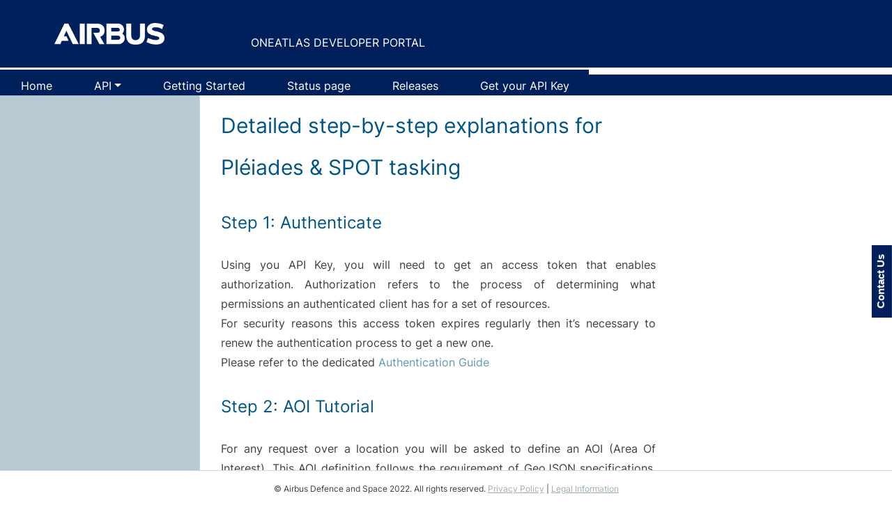

--- FILE ---
content_type: text/html
request_url: https://api.oneatlas.airbus.com/guides/oneatlas-data-pay-per-order/g-odp-spot-pleiade-tasking/
body_size: 14981
content:
<!DOCTYPE html><html class=no-js><head><meta charset=utf-8><meta http-equiv=X-UA-Compatible content="IE=edge"><title>OneAtlas Data - Tasking</title><meta name=description content="Landing page"><meta name=viewport content="width=device-width,initial-scale=1"><link rel=stylesheet href=/css/main.eddb.css><link rel=stylesheet href=/lib/icons/dist/developer/icons.data.svg.css><link rel=stylesheet href="https://fonts.googleapis.com/css?family=Roboto:300,400,600,700"><script src=/js/head-scripts.d41d.js></script><script src=/js/anchor.c8e4.js></script><script src=/js/se-v2.facf.js></script><script src=/js/1.10.2/jquery.min.3ac2.js></script></head><body><!--[if lt IE 8]>
        <p class="browsehappy">You are using an <strong>outdated</strong> browser. Please <a href="http://browsehappy.com/">upgrade your browser</a> to improve your experience.</p>
    <![endif]--><!-- This CSS/Liquid syntax allows the code boxes to be changed based on the page that the user is on --><style>#swift {
  display: none;
}

#java {
  display: none;
}

#kotlin {
  display: none;
}

/* Unset */

#python {
  display: unset;
}

#javascript {
  display: unset;
}

#raw {
  display: unset;
}</style><header><nav _ngcontent-c2="" class="navbar navbar-expand-md navbar-dark fixed-top bg-dark"><a _ngcontent-c2="" class="navbar-brand one-atlas-header-text" routerlink="/" href="/"><img _ngcontent-c2="" src=/images/logo.2890.png></a><div class=menutitle><h1>ONEATLAS DEVELOPER PORTAL</h1></div><button type=button class="btn btn-secondary" style=height:35px;width:60px id=showHideMenu><i class="fas fa-list-ul"></i></button><div _ngcontent-c2="" class=menu-wrap><!----><!----><ul _ngcontent-c2="" class="navbar-nav float-sm-right float-md-right ng-star-inserted" style=""></ul></div></nav><script type=text/javascript>(function(d, src, c) { var t=d.scripts[d.scripts.length - 1],s=d.createElement('script');s.id='la_x2s6df8d';s.async=true;s.src=src;s.onload=s.onreadystatechange=function(){var rs=this.readyState;if(rs&&(rs!='complete')&&(rs!='loaded')){return;}c(this);};t.parentElement.insertBefore(s,t.nextSibling);})(document,
  '//support.intelligence-airbusds.com/scripts/track.js',
  function(e){ LiveAgent.createButton('9fad87a7', e); });</script><nav class="navbar navbar-expand-lg navbar-light bg-navy"><div _ngcontent-c2="" class=usermenu></div><button class=navbar-toggler type=button data-toggle=collapse data-target=#navbarToggler aria-controls=navbarToggler aria-expanded=false aria-label="Toggle navigation"><span class=navbar-toggler-icon></span></button><div class="collapse navbar-collapse" id=navbarToggler><ul class="navbar-nav mr-auto mt-2 mt-lg-0"><li class=nav-item><a class=nav-link href=/index.html title="Portal homepage, where you can have an overview on the whole portal">Home</a></li><li class="nav-item dropdown"><a class="nav-link dropdown-toggle" id=navbarDropdown role=button data-toggle=dropdown aria-haspopup=true aria-expanded=false title="API menu where you can find the list of available APIs and their full documentation">API</a><div class=dropdown-menu aria-labelledby=navbarDropdown><a class=dropdown-item href=/api-catalog-v2/oad-living-library/overview/index.html>OAD Living Library</a> <a class=dropdown-item href=/api-catalog-v2/oad-ppo-archives/overview/index.html>OAD Pay Per Order Archives</a> <a class=dropdown-item href=/api-catalog-v2/oad-ppo-tasking/overview/index.html>OAD Pay Per Order Tasking</a> <a class=dropdown-item href=/api-catalog-v2/oad-basemap/overview/index.html>OAD Basemap</a> <a class=dropdown-item href="https://docs.sar.api.intelligence.airbus.com/" target=_blank>Radar & Elevation <span class="fas fa-external-link-alt"></span></a></div></li><li class=nav-item><a class=nav-link href="/getting-started/" title="Describes the main functions of each API, the authentication process and the portal documentation guide ">Getting Started</a></li><li class=nav-item><a class=nav-link target=_blank href="https://status.oneatlas.airbus.com/" title="Describes the current state of each service and the associated history">Status page</a></li><li class=nav-item><a class=nav-link href="/releases/" title="Describes the evolutions of the portal and implementation dates">Releases</a></li><li class=nav-item><a class=nav-link target=_blank href="https://account.foundation.oneatlas.airbus.com/" title="Link to the API Key creation. You need an account to get there">Get your API Key</a></li></ul></div></nav></header><div class=content><div class=cnt-two-col><div class=page-wrap><section class="cnt-two-col__nav js-two-col-nav"><div class=close><button class="js-two-col-nav-close icon-cnt-two-col-close"></button></div><div class=language-picker><h6>Language</h6><div class="custom-select custom-select--blue"><select class=js-language-select name=select><option value=java>java</option><option value=objc>objc</option><option value=swift>swift</option><option value=kotlin>kotlin</option><option value=raw selected>raw</option><option value=php>php</option><option value=python>python</option><option value=javascript>javascript</option></select><div class=arrow></div></div></div><!-- Only display the main side menu based on tutorial or guide page --></section><section class=cnt-two-col__content><h1 id=detailed-step-by-step-explanations-for-pl-iades-spot-tasking>Detailed step-by-step explanations for Pléiades &amp; SPOT tasking</h1><h2 id=step-1-authenticate>Step 1: Authenticate</h2><p>Using you API Key, you will need to get an access token that enables authorization. Authorization refers to the process of determining what permissions an authenticated client has for a set of resources.<br>For security reasons this access token expires regularly then it’s necessary to renew the authentication process to get a new one.<br>Please refer to the dedicated <a href="/guides/g-authentication/">Authentication Guide</a></p><h2 id=step-2-aoi-tutorial>Step 2: AOI Tutorial</h2><p>For any request over a location you will be asked to define an AOI (Area Of Interest). This AOI definition follows the requirement of GeoJSON specifications, which is an open standard format designed for representing simple geographical features. The specified AOI must always have a GeoJSON geometric type (Polygon, Point, LineString, etc) and coordinates. The only supported type in our case is Polygon, which defines a shape composed by straight lines.</p><p>The coordinates of the polygon are an array of points defined by latitude and longitude. They must follow certain rules:</p><ul><li><p>The first and last point are the same</p></li><li><p>The points define the outline of the shape. Complex shapes with multiples points are accepted up to 999 vertices.</p></li><li><p>Each AOI must have at least 4 coordinates (triangle)</p></li><li><p>An AOI with a “hole” inside (donut shape) is forbidden.</p><p><img src=/images/tasking/tasking-aoi-1.1a75.png alt="Forbidden donut shape aoi"></p></li><li><p>The order of the points is important. Each line defined between two consecutive points must not intersect with any other line of the polygon.</p><ul><li><p>{&ldquo;type&rdquo;:&ldquo;Polygon&rdquo;,&ldquo;coordinates&rdquo;:[[[2.0,1.0],[1.0,1.0],[1.0,2.0],[2.0,2.0],[2.0,1.0]]]} is good</p><p><img src=/images/tasking/tasking-aoi-2.ad76.png alt="Allowed shape aoi"></p></li><li><p>{&ldquo;type&rdquo;:&ldquo;Polygon&rdquo;,&ldquo;coordinates&rdquo;:[[[2.0,1.0],[1.0,2.0],[1.0,1.0],[2.0,2.0],[2.0,1.0]]]} is not good</p></li></ul><p><img src=/images/tasking/tasking-aoi-3.6d01.png alt="Forbidden shape aoi with intersection"></p></li></ul><p>If you need to use a map to draw your AOI, you may use the AOI manager that is available within the OneAtlas platform. It allows a user to draw complex shapes and export the coordinates in many different formats that may suit your needs.</p><p><img src=/images/tasking/tasking-aoi-4.a771.png alt="AOI manager menu"></p><h2 id=step-3-check-feasibility>Step 3: Check Feasibility</h2><p>The following request returns an automatic feasibility study result for the requested tasking. This allows to:</p><ul><li><p>know if the request needs to go through manual feasibility study (AUTOMATIC or MANUAL)</p></li><li><p>get the ‘difficulty’ of your request in case of a OnePlan automatic request (EASY or CHALLENGING with an impact on price)</p></li></ul><p>ProgTypeNames can be:</p><ul><li><p>For Pléiades Neo: ONEPLAN, ONEDAY, ONENOWATTEMPTS, ONENOWWEATHER</p></li><li><p>For SPOT &amp; Pléiades: ONEPLAN</p></li></ul><table><thead><tr><th></th><th></th></tr></thead><tbody><tr><td>API Endpoint</td><td>https://order.api.oneatlas.airbus.com/api/v1/feasibility</td></tr><tr><td>REST verb</td><td>POST</td></tr><tr><td>Authentication</td><td>Bearer token</td></tr></tbody></table><p><strong>Body request sample:</strong></p><div class="code-snippet js-code-snippet language-jsonnohide"><button class="btn alternative">copy</button><div class="code-snippet__cnt highlight"><pre><code class=language-jsonnohide data-lang=jsonnohide><span class=w> </span><span class=p>{</span><span class=w>
  </span><span class=s2>"acquisitionDate"</span><span class=p>:</span><span class=w> </span><span class=p>{</span><span class=w>
    </span><span class=s2>"endDate"</span><span class=p>:</span><span class=w> </span><span class=s2>"2021-06-11T23:59:59.999Z"</span><span class=p>,</span><span class=w>
    </span><span class=s2>"startDate"</span><span class=p>:</span><span class=w> </span><span class=s2>"2021-05-12T11:03:19.052Z"</span><span class=w>
  </span><span class=p>},</span><span class=w>
  </span><span class=s2>"contractId"</span><span class=p>:</span><span class=w> </span><span class=s2>"&lt;CisContractId&gt;"</span><span class=p>,</span><span class=w>
  </span><span class=s2>"missions"</span><span class=p>:</span><span class=w> </span><span class=p>[</span><span class=w>
    </span><span class=s2>"PLEIADES"</span><span class=w>
  </span><span class=p>],</span><span class=w>
  </span><span class=s2>"optical"</span><span class=p>:</span><span class=w> </span><span class=p>{</span><span class=w>
    </span><span class=s2>"acquisitionMode"</span><span class=p>:</span><span class=w> </span><span class=s2>"MONO"</span><span class=p>,</span><span class=w>
    </span><span class=s2>"maxCloudCover"</span><span class=p>:</span><span class=w> </span><span class=mi>10</span><span class=p>,</span><span class=w>
    </span><span class=s2>"maxIncidenceAngle"</span><span class=p>:</span><span class=w> </span><span class=mi>50</span><span class=w>
  </span><span class=p>},</span><span class=w>
  </span><span class=s2>"progTypeNames"</span><span class=p>:</span><span class=w> </span><span class=p>[</span><span class=w>
    </span><span class=s2>"ONEPLAN"</span><span class=w>
  </span><span class=p>],</span><span class=w>
  </span><span class=s2>"aoi"</span><span class=p>:</span><span class=w> </span><span class=p>{</span><span class=w>
    </span><span class=s2>"type"</span><span class=p>:</span><span class=w> </span><span class=s2>"Polygon"</span><span class=p>,</span><span class=w>
    </span><span class=s2>"coordinates"</span><span class=p>:</span><span class=w> </span><span class=p>[</span><span class=w>
      </span><span class=p>[</span><span class=w>
        </span><span class=p>[</span><span class=w>
          </span><span class=mf>1.4316558837890625</span><span class=p>,</span><span class=w>
          </span><span class=mf>43.568824930165476</span><span class=w>
        </span><span class=p>],</span><span class=w>
        </span><span class=p>[</span><span class=w>
          </span><span class=mf>1.4316558837890625</span><span class=p>,</span><span class=w>
          </span><span class=mf>43.601900054609445</span><span class=w>
        </span><span class=p>],</span><span class=w>
        </span><span class=p>[</span><span class=w>
          </span><span class=mf>1.4670181274414062</span><span class=p>,</span><span class=w>
          </span><span class=mf>43.601900054609445</span><span class=w>
        </span><span class=p>],</span><span class=w> 
        </span><span class=p>[</span><span class=w>
          </span><span class=mf>1.4670181274414062</span><span class=p>,</span><span class=w>
          </span><span class=mf>43.568824930165476</span><span class=w>
        </span><span class=p>],</span><span class=w>
        </span><span class=p>[</span><span class=w>
          </span><span class=mf>1.4316558837890625</span><span class=p>,</span><span class=w>
          </span><span class=mf>43.568824930165476</span><span class=w>
        </span><span class=p>]</span><span class=w>
      </span><span class=p>]</span><span class=w>
    </span><span class=p>]</span><span class=w>
  </span><span class=p>}</span><span class=w>
</span><span class=p>}</span><span class=w>
</span></code></pre></div></div><p><strong>Response</strong></p><div class="code-snippet js-code-snippet language-jsonnohide"><button class="btn alternative">copy</button><div class="code-snippet__cnt highlight"><pre><code class=language-jsonnohide data-lang=jsonnohide><span class=p>{</span><span class=w>
</span><span class=s2>"progCapacities"</span><span class=p>:</span><span class=w> </span><span class=p>[</span><span class=w>
        </span><span class=p>{</span><span class=w>
            </span><span class=s2>"mission"</span><span class=p>:</span><span class=w> </span><span class=s2>"PLEIADES"</span><span class=p>,</span><span class=w>
            </span><span class=s2>"progTypes"</span><span class=p>:</span><span class=w> </span><span class=p>[</span><span class=w>
                </span><span class=p>{</span><span class=w>
                    </span><span class=s2>"name"</span><span class=p>:</span><span class=w> </span><span class=s2>"ONEPLAN"</span><span class=p>,</span><span class=w>
                    </span><span class=s2>"mission"</span><span class=p>:</span><span class=w> </span><span class=s2>"PLEIADES"</span><span class=p>,</span><span class=w>
                    </span><span class=s2>"feasibility"</span><span class=p>:</span><span class=w> </span><span class=p>{</span><span class=w>
                        </span><span class=s2>"classification"</span><span class=p>:</span><span class=w> </span><span class=s2>"CHALLENGING"</span><span class=p>,</span><span class=w>
                        </span><span class=s2>"automation"</span><span class=p>:</span><span class=w> </span><span class=s2>"AUTOMATIC"</span><span class=p>,</span><span class=w>
                        </span><span class=s2>"automationName"</span><span class=p>:</span><span class=w> </span><span class=s2>"AutomaticTasking30"</span><span class=w>
                    </span><span class=p>},</span><span class=w>
                    </span><span class=s2>"available"</span><span class=p>:</span><span class=w> </span><span class=kc>true</span><span class=w>
                </span><span class=p>}</span><span class=w>
            </span><span class=p>]</span><span class=w>
        </span><span class=p>}</span><span class=w>
    </span><span class=p>]</span><span class=w>
</span><span class=p>}</span><span class=w>
</span></code></pre></div></div><p><code>classification</code>, <code>automation</code> and <code>automationName</code> will be needed later.</p><p>If the automation is “MANUAL” a feasibility study will be needed. A feasibility study is a diagnosis performed by our tasking experts in order to organise the acquisition plan and estimate the confidence in covering the area of interest within the defined acquisition period and parameters. To study the feasibility of the tasking request, we ask the customer: where, by when and for which application the customer needs the new collection(s). With this information, the Tasking Team issues a tasking proposal.</p><h2 id=step-4-get-attempts>Step 4: Get Attempts</h2><blockquote><p><strong>Note:</strong> This step is only mandatory (and available) for <strong>ONEDAY</strong> and <strong>ONENOW</strong>.</p></blockquote><p>This API allows to get the first possible attempts matching your criteria, within a 7-day timeframe from the defined start date.<br>Start date can be set at any time. Note that if you try to set it in the past, the value will be replace by the current date.</p><table><thead><tr><th></th><th></th></tr></thead><tbody><tr><td>API Endpoint</td><td>https://order.api.oneatlas.airbus.com/api/v1/attempts</td></tr><tr><td>REST verb</td><td>POST</td></tr><tr><td>Authentication</td><td>Bearer token</td></tr></tbody></table><p><strong>Body request sample:</strong></p><div class="code-snippet js-code-snippet language-jsonnohide"><button class="btn alternative">copy</button><div class="code-snippet__cnt highlight"><pre><code class=language-jsonnohide data-lang=jsonnohide><span class=p>{</span><span class=w>
    </span><span class=s2>"progTypeNames"</span><span class=p>:</span><span class=w> </span><span class=p>[</span><span class=w>
        </span><span class=s2>"ONEDAY"</span><span class=w>
    </span><span class=p>],</span><span class=w>
    </span><span class=s2>"missions"</span><span class=p>:</span><span class=w> </span><span class=p>[</span><span class=w>
        </span><span class=s2>"PLEIADES"</span><span class=w>
    </span><span class=p>],</span><span class=w>
    </span><span class=s2>"contractId"</span><span class=p>:</span><span class=w> </span><span class=s2>"&lt;CisContractId&gt;"</span><span class=p>,</span><span class=w>
    </span><span class=s2>"acquisitionDate"</span><span class=p>:</span><span class=w> </span><span class=p>{</span><span class=w>
        </span><span class=s2>"startDate"</span><span class=p>:</span><span class=w> </span><span class=s2>"2021-04-16T00:16:26.665Z"</span><span class=p>,</span><span class=w>
        </span><span class=s2>"endDate"</span><span class=p>:</span><span class=w> </span><span class=kc>null</span><span class=w>
    </span><span class=p>},</span><span class=w>
    </span><span class=s2>"optical"</span><span class=p>:</span><span class=w> </span><span class=p>{</span><span class=w>
        </span><span class=s2>"acquisitionMode"</span><span class=p>:</span><span class=w> </span><span class=s2>"MONO"</span><span class=p>,</span><span class=w>
        </span><span class=s2>"maxCloudCover"</span><span class=p>:</span><span class=w> </span><span class=mi>25</span><span class=p>,</span><span class=w>
        </span><span class=s2>"maxIncidenceAngle"</span><span class=p>:</span><span class=w> </span><span class=mi>30</span><span class=w>
    </span><span class=p>},</span><span class=w>
    </span><span class=s2>"aoi"</span><span class=p>:</span><span class=w> </span><span class=p>{</span><span class=w>
        </span><span class=s2>"type"</span><span class=p>:</span><span class=w> </span><span class=s2>"Polygon"</span><span class=p>,</span><span class=w>
        </span><span class=s2>"coordinates"</span><span class=p>:</span><span class=w> </span><span class=p>[</span><span class=w>
            </span><span class=p>[</span><span class=w>
                </span><span class=p>[</span><span class=mf>1.3763809204101562</span><span class=p>,</span><span class=w> </span><span class=mf>43.545313140623726</span><span class=p>],</span><span class=w>
                </span><span class=p>[</span><span class=mf>1.5095901489257812</span><span class=p>,</span><span class=w> </span><span class=mf>43.545313140623726</span><span class=p>],</span><span class=w>
                </span><span class=p>[</span><span class=mf>1.5095901489257812</span><span class=p>,</span><span class=w> </span><span class=mf>43.656198305413156</span><span class=p>],</span><span class=w>
                </span><span class=p>[</span><span class=mf>1.3763809204101562</span><span class=p>,</span><span class=w> </span><span class=mf>43.656198305413156</span><span class=p>],</span><span class=w>
                </span><span class=p>[</span><span class=mf>1.3763809204101562</span><span class=p>,</span><span class=w> </span><span class=mf>43.545313140623726</span><span class=w>
</span><span class=p>]</span><span class=w>
            </span><span class=p>]</span><span class=w>
        </span><span class=p>]</span><span class=w>
    </span><span class=p>}</span><span class=w>
</span><span class=p>}</span><span class=w>
</span></code></pre></div></div><p><strong>Response example</strong></p><div class="code-snippet js-code-snippet language-jsonnohide"><button class="btn alternative">copy</button><div class="code-snippet__cnt highlight"><pre><code class=language-jsonnohide data-lang=jsonnohide><span class=p>{</span><span class=w>
    </span><span class=s2>"progCapacities"</span><span class=p>:</span><span class=w> </span><span class=p>[</span><span class=w>
        </span><span class=p>{</span><span class=w>
            </span><span class=s2>"mission"</span><span class=p>:</span><span class=w> </span><span class=s2>"PLEIADES"</span><span class=p>,</span><span class=w>
            </span><span class=s2>"progTypes"</span><span class=p>:</span><span class=w> </span><span class=p>[</span><span class=w>
                </span><span class=p>{</span><span class=w>
                    </span><span class=s2>"name"</span><span class=p>:</span><span class=w> </span><span class=s2>"ONEDAY"</span><span class=p>,</span><span class=w>
                    </span><span class=s2>"mission"</span><span class=p>:</span><span class=w> </span><span class=s2>"PLEIADES"</span><span class=p>,</span><span class=w>
                    </span><span class=s2>"segments"</span><span class=p>:</span><span class=w> </span><span class=p>[</span><span class=w>
                        </span><span class=p>{</span><span class=w>
                            </span><span class=s2>"id"</span><span class=p>:</span><span class=w> </span><span class=s2>"PHR1"</span><span class=p>,</span><span class=w>
                            </span><span class=s2>"footprint"</span><span class=p>:</span><span class=w> </span><span class=p>{</span><span class=w>
                                </span><span class=s2>"geometry"</span><span class=p>:</span><span class=w> </span><span class=s2>"POLYGON((1.298502 43.665978, 1.298175 43.535609, 1.589621 43.53495, 1.589271 43.665975, 1.298502 43.665978, 1.298502 43.665978))"</span><span class=p>,</span><span class=w>
                                </span><span class=s2>"center"</span><span class=p>:</span><span class=w> </span><span class=s2>"POINT(1.444014 43.600603)"</span><span class=w>
                            </span><span class=p>},</span><span class=w>
                       </span><span class=s2>"instrumentMode"</span><span class=p>:</span><span class=w> </span><span class=s2>"THR"</span><span class=p>,</span><span class=w>
                       </span><span class=s2>"orderDeadline"</span><span class=p>:</span><span class=w> </span><span class=s2>"2021-05-31T02:55:00.099Z"</span><span class=p>,</span><span class=w>
                       </span><span class=s2>"extendedAngle"</span><span class=p>:</span><span class=w> </span><span class=kc>false</span><span class=p>,</span><span class=w>
                       </span><span class=s2>"acquisitionStartDate"</span><span class=p>:</span><span class=w> </span><span class=s2>"2021-05-31T11:10:44.099Z"</span><span class=p>,</span><span class=w>
                       </span><span class=s2>"acquisitionEndDate"</span><span class=p>:</span><span class=w> </span><span class=s2>"2021-05-31T11:10:45.552Z"</span><span class=p>,</span><span class=w>
                       </span><span class=s2>"incidenceAngle"</span><span class=p>:</span><span class=w> </span><span class=mf>26.3</span><span class=p>,</span><span class=w>
                       </span><span class=s2>"segmentKey"</span><span class=p>:</span><span class=w> </span><span class=s2>"ea60293f38ee6de7542b51f8028bab3244de9e25b9dcb8c7d94095c14ca29d70dbbe78c03462eff457763bc8551c5b66dc0852688bbfd731f7e3e2b00b451e37::[{</span><span class=se>\"</span><span class=s2>key</span><span class=se>\"</span><span class=s2>:</span><span class=se>\"</span><span class=s2>acqPeriod</span><span class=se>\"</span><span class=s2>, </span><span class=se>\"</span><span class=s2>value</span><span class=se>\"</span><span class=s2>:</span><span class=se>\"</span><span class=s2>2021-05-31T11:10:44.099Z 2021-05-31T11:10:45.552Z</span><span class=se>\"</span><span class=s2>},{</span><span class=se>\"</span><span class=s2>key</span><span class=se>\"</span><span class=s2>:</span><span class=se>\"</span><span class=s2>extendedAngle</span><span class=se>\"</span><span class=s2>, </span><span class=se>\"</span><span class=s2>value</span><span class=se>\"</span><span class=s2>:false},{</span><span class=se>\"</span><span class=s2>key</span><span class=se>\"</span><span class=s2>:</span><span class=se>\"</span><span class=s2>geometryWkt</span><span class=se>\"</span><span class=s2>, </span><span class=se>\"</span><span class=s2>value</span><span class=se>\"</span><span class=s2>:</span><span class=se>\"</span><span class=s2>POLYGON((1.298502 43.665978, 1.298175 43.535609, 1.589621 43.53495, 1.589271 43.665975, 1.298502 43.665978, 1.298502 43.665978))</span><span class=se>\"</span><span class=s2>},{</span><span class=se>\"</span><span class=s2>key</span><span class=se>\"</span><span class=s2>:</span><span class=se>\"</span><span class=s2>orderDeadLine</span><span class=se>\"</span><span class=s2>, </span><span class=se>\"</span><span class=s2>value</span><span class=se>\"</span><span class=s2>:</span><span class=se>\"</span><span class=s2>2021-05-31T02:55:00.099Z</span><span class=se>\"</span><span class=s2>},{</span><span class=se>\"</span><span class=s2>key</span><span class=se>\"</span><span class=s2>:</span><span class=se>\"</span><span class=s2>maxCloudCover</span><span class=se>\"</span><span class=s2>, </span><span class=se>\"</span><span class=s2>value</span><span class=se>\"</span><span class=s2>:</span><span class=se>\"</span><span class=s2>25.0</span><span class=se>\"</span><span class=s2>},{</span><span class=se>\"</span><span class=s2>key</span><span class=se>\"</span><span class=s2>:</span><span class=se>\"</span><span class=s2>maxIncidenceAngle</span><span class=se>\"</span><span class=s2>, </span><span class=se>\"</span><span class=s2>value</span><span class=se>\"</span><span class=s2>:</span><span class=se>\"</span><span class=s2>30.0</span><span class=se>\"</span><span class=s2>}]"</span><span class=p>,</span><span class=w>
                            </span><span class=s2>"acrossTrackIncidenceAngle"</span><span class=p>:</span><span class=w> </span><span class=mf>25.609364414413804</span><span class=w>
                        </span><span class=p>},{</span><span class=err>other</span><span class=w> </span><span class=err>possibilities…</span><span class=p>},</span><span class=w>
</span><span class=s2>"available"</span><span class=p>:</span><span class=err> </span><span class=kc>true</span><span class=p>}]</span><span class=w> </span><span class=p>}]}</span><span class=w>
</span></code></pre></div></div><p>&lt;segmentKey&gt; will be needed later.</p><p>You will receive an error message similar to the following if the AOI size is not correct. Example:</p><div class="code-snippet js-code-snippet language-jsonnohide"><button class="btn alternative">copy</button><div class="code-snippet__cnt highlight"><pre><code class=language-jsonnohide data-lang=jsonnohide><span class=p>{</span><span class=w>
  </span><span class=s2>"progCapacities"</span><span class=p>:</span><span class=w> </span><span class=p>[</span><span class=w>
    </span><span class=p>{</span><span class=w>
      </span><span class=s2>"mission"</span><span class=p>:</span><span class=w> </span><span class=s2>"PLEIADES"</span><span class=p>,</span><span class=w>
      </span><span class=s2>"progTypes"</span><span class=p>:</span><span class=w> </span><span class=p>[</span><span class=w>
        </span><span class=p>{</span><span class=w>
          </span><span class=s2>"name"</span><span class=p>:</span><span class=w> </span><span class=s2>"ONEDAY"</span><span class=p>,</span><span class=w>
          </span><span class=s2>"mission"</span><span class=p>:</span><span class=w> </span><span class=s2>"PLEIADES"</span><span class=p>,</span><span class=w>
          </span><span class=s2>"errors"</span><span class=p>:</span><span class=w> </span><span class=p>[</span><span class=w>
            </span><span class=p>{</span><span class=w>
              </span><span class=s2>"code"</span><span class=p>:</span><span class=w> </span><span class=s2>"ERR_MIN_AOI_AREA"</span><span class=p>,</span><span class=w>
              </span><span class=s2>"locator"</span><span class=p>:</span><span class=w> </span><span class=s2>"AOI"</span><span class=p>,</span><span class=w>
              </span><span class=s2>"message"</span><span class=p>:</span><span class=w> </span><span class=s2>"24.5"</span><span class=w>
            </span><span class=p>}</span><span class=w>
          </span><span class=p>],</span><span class=w>
          </span><span class=s2>"segments"</span><span class=p>:</span><span class=w> </span><span class=p>[],</span><span class=w>
          </span><span class=s2>"available"</span><span class=p>:</span><span class=w> </span><span class=kc>false</span><span class=w>
        </span><span class=p>}</span><span class=w>
      </span><span class=p>]</span><span class=w>
    </span><span class=p>}</span><span class=w>
  </span><span class=p>]</span><span class=w>
</span><span class=p>}</span><span class=w>                      

</span></code></pre></div></div><h2 id=step-5-calculate-price>Step 5: Calculate Price</h2><blockquote><p><strong>Note:</strong> Price can be calculated ONLY for orders that does not require feasibility study - meaning either archive or AUTOMATIC tasking<br></p></blockquote><p>It allows to calculate the price for a tasking.</p><table><thead><tr><th></th><th></th></tr></thead><tbody><tr><td>API Endpoint</td><td>https://order.api.oneatlas.airbus.com/api/v1/prices</td></tr><tr><td>REST verb</td><td>POST</td></tr><tr><td>Authentication</td><td>Bearer token</td></tr></tbody></table><p>The <code>segmentKey</code> is the segmentKey value of the selected acquisition from the attempt request.<br>For options you have to add all the &lt;key,value&gt; categories mandatories from the options endpoint response with the chosen <code>productTypeId</code>. Please refer to the dedicated <a href=/guides/oneatlas-data-pay-per-order/g-odp-retrieve/#step-0-6-get-production-options>Get production options</a><br></p><p><strong>Body request sample Pléiades Tasking OneDay:</strong></p><div class="code-snippet js-code-snippet language-jsonnohide"><button class="btn alternative">copy</button><div class="code-snippet__cnt highlight"><pre><code class=language-jsonnohide data-lang=jsonnohide><span class=p>{</span><span class=w>
    </span><span class=s2>"aoi"</span><span class=p>:</span><span class=w> </span><span class=p>[</span><span class=w>
        </span><span class=p>{</span><span class=w>
            </span><span class=s2>"id"</span><span class=p>:</span><span class=w> </span><span class=mi>1</span><span class=p>,</span><span class=w>
            </span><span class=s2>"name"</span><span class=p>:</span><span class=w> </span><span class=s2>"PHR 1"</span><span class=p>,</span><span class=w>
            </span><span class=s2>"geometry"</span><span class=p>:</span><span class=w> </span><span class=p>{</span><span class=w>
                </span><span class=s2>"type"</span><span class=p>:</span><span class=w> </span><span class=s2>"Polygon"</span><span class=p>,</span><span class=w>
                </span><span class=s2>"coordinates"</span><span class=p>:</span><span class=w> </span><span class=p>[[[</span><span class=mf>1.3763809204101562</span><span class=p>,</span><span class=mf>43.545313140623726</span><span class=w> </span><span class=p>],[</span><span class=w> </span><span class=mf>1.5095901489257812</span><span class=p>,</span><span class=mf>43.545313140623726</span><span class=p>],[</span><span class=mf>1.5095901489257812</span><span class=p>,</span><span class=mf>43.656198305413156</span><span class=p>],[</span><span class=mf>1.3763809204101562</span><span class=p>,</span><span class=mf>43.656198305413156</span><span class=p>],[</span><span class=mf>1.3763809204101562</span><span class=p>,</span><span class=mf>43.545313140623726</span><span class=p>]]]</span><span class=w>
            </span><span class=p>}</span><span class=w>
        </span><span class=p>}</span><span class=w>
    </span><span class=p>],</span><span class=w>
    </span><span class=s2>"programReference"</span><span class=p>:</span><span class=w> </span><span class=kc>null</span><span class=p>,</span><span class=w>
    </span><span class=s2>"contractId"</span><span class=p>:</span><span class=w> </span><span class=s2>"&lt;CisContractId&gt;"</span><span class=p>,</span><span class=w>
    </span><span class=s2>"items"</span><span class=p>:</span><span class=w> </span><span class=p>[</span><span class=w>
        </span><span class=p>{</span><span class=w>
            </span><span class=s2>"productTypeId"</span><span class=p>:</span><span class=w> </span><span class=s2>"PleiadesTaskingOneDay"</span><span class=p>,</span><span class=w>
            </span><span class=s2>"aoiId"</span><span class=p>:</span><span class=w> </span><span class=mi>1</span><span class=p>,</span><span class=w>
            </span><span class=s2>"properties"</span><span class=p>:</span><span class=w> </span><span class=p>[</span><span class=w>
                </span><span class=p>{</span><span class=w>
                    </span><span class=s2>"key"</span><span class=p>:</span><span class=w> </span><span class=s2>"extendedAngle"</span><span class=p>,</span><span class=w>
                    </span><span class=s2>"value"</span><span class=p>:</span><span class=w> </span><span class=kc>true</span><span class=w>
                </span><span class=p>},</span><span class=w>
                </span><span class=p>{</span><span class=w>
                    </span><span class=s2>"key"</span><span class=p>:</span><span class=w> </span><span class=s2>"comments"</span><span class=p>,</span><span class=w>
                    </span><span class=s2>"value"</span><span class=p>:</span><span class=w> </span><span class=s2>"Pleiades OneDay"</span><span class=w>
                </span><span class=p>}</span><span class=w>
            </span><span class=p>],</span><span class=w>
            </span><span class=s2>"comments"</span><span class=p>:</span><span class=w> </span><span class=s2>"your comment"</span><span class=p>,</span><span class=w>
            </span><span class=s2>"segmentKey"</span><span class=p>:</span><span class=w> </span><span class=s2>"&lt;segmentKey&gt;"</span><span class=w>
        </span><span class=p>}</span><span class=w>
    </span><span class=p>],</span><span class=w>
    </span><span class=s2>"primaryMarket"</span><span class=p>:</span><span class=w> </span><span class=s2>"NQUAL"</span><span class=p>,</span><span class=w>
    </span><span class=s2>"secondaryMarket"</span><span class=p>:</span><span class=w> </span><span class=kc>null</span><span class=p>,</span><span class=w>
    </span><span class=s2>"customerReference"</span><span class=p>:</span><span class=w> </span><span class=s2>"unique customer reference"</span><span class=p>,</span><span class=w>
    </span><span class=s2>"optionsPerProductType"</span><span class=p>:</span><span class=w> </span><span class=p>[</span><span class=w>
        </span><span class=p>{</span><span class=s2>"productTypeId"</span><span class=p>:</span><span class=w> </span><span class=s2>"PleiadesTaskingOneDay"</span><span class=p>,</span><span class=w>
            </span><span class=s2>"options"</span><span class=p>:</span><span class=w> </span><span class=p>[</span><span class=w>
                </span><span class=p>{</span><span class=w>
                    </span><span class=s2>"key"</span><span class=p>:</span><span class=w> </span><span class=s2>"spectral_processing"</span><span class=p>,</span><span class=w>
                    </span><span class=s2>"value"</span><span class=p>:</span><span class=w> </span><span class=s2>"pansharpened_natural_color"</span><span class=w>
                </span><span class=p>},</span><span class=w>
                </span><span class=p>{</span><span class=w>
                    </span><span class=s2>"key"</span><span class=p>:</span><span class=w> </span><span class=s2>"radiometric_processing"</span><span class=p>,</span><span class=w>
                    </span><span class=s2>"value"</span><span class=p>:</span><span class=w> </span><span class=s2>"basic"</span><span class=w>
                </span><span class=p>},</span><span class=w>
                </span><span class=p>{</span><span class=w>
                    </span><span class=s2>"key"</span><span class=p>:</span><span class=w> </span><span class=s2>"image_format"</span><span class=p>,</span><span class=w>
                    </span><span class=s2>"value"</span><span class=p>:</span><span class=w> </span><span class=s2>"dimap_jpeg2000_regular"</span><span class=w>
                </span><span class=p>},</span><span class=w>
                </span><span class=p>{</span><span class=w>
                    </span><span class=s2>"key"</span><span class=p>:</span><span class=w> </span><span class=s2>"pixel_coding"</span><span class=p>,</span><span class=w>
                    </span><span class=s2>"value"</span><span class=p>:</span><span class=w> </span><span class=s2>"8bits"</span><span class=w>
                </span><span class=p>},</span><span class=w>
                </span><span class=p>{</span><span class=w>
                    </span><span class=s2>"key"</span><span class=p>:</span><span class=w> </span><span class=s2>"processing_level"</span><span class=p>,</span><span class=w>
                    </span><span class=s2>"value"</span><span class=p>:</span><span class=w> </span><span class=s2>"ortho"</span><span class=w>
                </span><span class=p>},</span><span class=w>
                </span><span class=p>{</span><span class=w>
                    </span><span class=s2>"key"</span><span class=p>:</span><span class=w> </span><span class=s2>"projection_1"</span><span class=p>,</span><span class=w>
                    </span><span class=s2>"value"</span><span class=p>:</span><span class=w> </span><span class=s2>"4326"</span><span class=w>
                </span><span class=p>},</span><span class=w>
                </span><span class=p>{</span><span class=w>
                    </span><span class=s2>"key"</span><span class=p>:</span><span class=w> </span><span class=s2>"licence"</span><span class=p>,</span><span class=w>
                    </span><span class=s2>"value"</span><span class=p>:</span><span class=w> </span><span class=s2>"standard"</span><span class=w>
                </span><span class=p>},</span><span class=w>
                </span><span class=p>{</span><span class=w>
                    </span><span class=s2>"key"</span><span class=p>:</span><span class=w> </span><span class=s2>"dem"</span><span class=p>,</span><span class=w>
                    </span><span class=s2>"value"</span><span class=p>:</span><span class=w> </span><span class=s2>"best_available"</span><span class=w>
                </span><span class=p>}</span><span class=w>
            </span><span class=p>]</span><span class=w>
        </span><span class=p>}</span><span class=w>
    </span><span class=p>],</span><span class=w>
    </span><span class=s2>"delivery"</span><span class=p>:</span><span class=w> </span><span class=p>{</span><span class=w>
        </span><span class=s2>"type"</span><span class=p>:</span><span class=w> </span><span class=s2>"network"</span><span class=p>,</span><span class=w>
        </span><span class=s2>"workspace"</span><span class=p>:</span><span class=w> </span><span class=s2>"&lt;workspaceId&gt;"</span><span class=w>
    </span><span class=p>}</span><span class=w>
</span><span class=p>}</span><span class=w>
</span></code></pre></div></div><p><strong>Response Pléiades Tasking OneDay</strong></p><div class="code-snippet js-code-snippet language-jsonnohide"><button class="btn alternative">copy</button><div class="code-snippet__cnt highlight"><pre><code class=language-jsonnohide data-lang=jsonnohide><span class=p>{</span><span class=w>
    </span><span class=s2>"contractId"</span><span class=p>:</span><span class=w> </span><span class=s2>"&lt;CisContractId&gt;"</span><span class=p>,</span><span class=w>
    </span><span class=s2>"currency"</span><span class=p>:</span><span class=w> </span><span class=s2>"EUR"</span><span class=p>,</span><span class=w>
    </span><span class=s2>"discountPercentage"</span><span class=p>:</span><span class=w> </span><span class=mf>0.0</span><span class=p>,</span><span class=w>
    </span><span class=s2>"discountValue"</span><span class=p>:</span><span class=w> </span><span class=mf>0.0</span><span class=p>,</span><span class=w>
    </span><span class=s2>"productTypes"</span><span class=p>:</span><span class=w> </span><span class=p>[{</span><span class=w>
            </span><span class=s2>"amount"</span><span class=p>:</span><span class=w> </span><span class=mf>7392.0</span><span class=p>,</span><span class=w>
            </span><span class=s2>"areaKm2"</span><span class=p>:</span><span class=w> </span><span class=mf>132.0</span><span class=p>,</span><span class=w>
            </span><span class=s2>"discountPercentage"</span><span class=p>:</span><span class=w> </span><span class=mf>0.0</span><span class=p>,</span><span class=w>
            </span><span class=s2>"discountValue"</span><span class=p>:</span><span class=w> </span><span class=mf>0.0</span><span class=p>,</span><span class=w>
            </span><span class=s2>"price"</span><span class=p>:</span><span class=w> </span><span class=mf>7392.0</span><span class=p>,</span><span class=w>
            </span><span class=s2>"productTypeId"</span><span class=p>:</span><span class=w> </span><span class=s2>"PleiadesTaskingOneDay"</span><span class=p>,</span><span class=w>
            </span><span class=s2>"items"</span><span class=p>:</span><span class=w> </span><span class=p>[{</span><span class=err>datastripIds</span><span class=s2>": []}
            ],
            "</span><span class=err>voucherCode</span><span class=s2>": null}],
    "</span><span class=err>totalAmount</span><span class=s2>": 7392.0 
}
</span></code></pre></div></div><p><strong>Body request sample Spot Tasking OnePlan</strong></p><p>Use <code>feasibilityAutomation</code> ,<code>feasibilityAutomationName</code> and <code>classification</code> from the feasibility response.</p><div class="code-snippet js-code-snippet language-jsonnohide"><button class="btn alternative">copy</button><div class="code-snippet__cnt highlight"><pre><code class=language-jsonnohide data-lang=jsonnohide><span class=p>{</span><span class=w>
</span><span class=s2>"aoi"</span><span class=p>:</span><span class=w> </span><span class=p>[</span><span class=w>
    </span><span class=p>{</span><span class=w>
     </span><span class=s2>"id"</span><span class=p>:</span><span class=w> </span><span class=mi>1</span><span class=p>,</span><span class=w>
     </span><span class=s2>"name"</span><span class=p>:</span><span class=w> </span><span class=s2>"Polygon 1"</span><span class=p>,</span><span class=w>
     </span><span class=s2>"geometry"</span><span class=p>:</span><span class=w> </span><span class=p>{</span><span class=w>
         </span><span class=s2>"type"</span><span class=p>:</span><span class=w> </span><span class=s2>"Polygon"</span><span class=p>,</span><span class=w>
         </span><span class=s2>"coordinates"</span><span class=p>:</span><span class=w> </span><span class=p>[</span><span class=w> </span><span class=p>[[</span><span class=w> </span><span class=mf>1.4316558837890625</span><span class=p>,</span><span class=w> </span><span class=mf>43.568824930165476</span><span class=p>],[</span><span class=w> </span><span class=mf>1.4316558837890625</span><span class=p>,</span><span class=w> </span><span class=mf>43.601900054609445</span><span class=p>],[</span><span class=w> </span><span class=mf>1.4670181274414062</span><span class=p>,</span><span class=w> </span><span class=mf>43.601900054609445</span><span class=p>],[</span><span class=w> </span><span class=mf>1.4670181274414062</span><span class=p>,</span><span class=w> </span><span class=mf>43.568824930165476</span><span class=p>],[</span><span class=w> </span><span class=mf>1.4316558837890625</span><span class=p>,</span><span class=w> </span><span class=mf>43.568824930165476</span><span class=p>]</span><span class=w> </span><span class=p>]</span><span class=w> </span><span class=p>]</span><span class=w>
            </span><span class=p>}</span><span class=w>
        </span><span class=p>}</span><span class=w>
    </span><span class=p>],</span><span class=w>
    </span><span class=s2>"contractId"</span><span class=p>:</span><span class=w> </span><span class=s2>"&lt;CisContractId&gt;"</span><span class=p>,</span><span class=w>
    </span><span class=s2>"items"</span><span class=p>:</span><span class=w> </span><span class=p>[</span><span class=w>
        </span><span class=p>{</span><span class=w>
            </span><span class=s2>"productTypeId"</span><span class=p>:</span><span class=w> </span><span class=s2>"SpotTaskingOnePlan"</span><span class=p>,</span><span class=w>
            </span><span class=s2>"dataSourceIds"</span><span class=p>:</span><span class=w> </span><span class=p>[],</span><span class=w>
            </span><span class=s2>"aoiId"</span><span class=p>:</span><span class=w> </span><span class=mi>1</span><span class=p>,</span><span class=w>
            </span><span class=s2>"properties"</span><span class=p>:</span><span class=w> </span><span class=p>[</span><span class=w>

                </span><span class=p>{</span><span class=w>
                    </span><span class=s2>"key"</span><span class=p>:</span><span class=w> </span><span class=s2>"acquisitionMode"</span><span class=p>,</span><span class=w>
                    </span><span class=s2>"value"</span><span class=p>:</span><span class=w> </span><span class=s2>"MONO"</span><span class=w>
                </span><span class=p>},</span><span class=w>
                </span><span class=p>{</span><span class=w>
                    </span><span class=s2>"key"</span><span class=p>:</span><span class=w> </span><span class=s2>"classification"</span><span class=p>,</span><span class=w>
                    </span><span class=s2>"value"</span><span class=p>:</span><span class=w> </span><span class=s2>"CHALLENGING"</span><span class=w>
                </span><span class=p>},</span><span class=w>
                </span><span class=p>{</span><span class=w>
                    </span><span class=s2>"key"</span><span class=p>:</span><span class=w> </span><span class=s2>"feasibilityAutomation"</span><span class=p>,</span><span class=w>
                    </span><span class=s2>"value"</span><span class=p>:</span><span class=w> </span><span class=s2>"AUTOMATIC"</span><span class=w>
                </span><span class=p>},</span><span class=w>
                </span><span class=p>{</span><span class=w>
                    </span><span class=s2>"key"</span><span class=p>:</span><span class=w> </span><span class=s2>"notificationThreshold"</span><span class=p>,</span><span class=w>
                    </span><span class=s2>"value"</span><span class=p>:</span><span class=w> </span><span class=mi>25</span><span class=w>
                </span><span class=p>},</span><span class=w>
                </span><span class=p>{</span><span class=w>
                    </span><span class=s2>"key"</span><span class=p>:</span><span class=w> </span><span class=s2>"maxCloudCover"</span><span class=p>,</span><span class=w>
                    </span><span class=s2>"value"</span><span class=p>:</span><span class=w> </span><span class=mi>10</span><span class=w>
                </span><span class=p>},</span><span class=w>
                </span><span class=p>{</span><span class=w>
                    </span><span class=s2>"key"</span><span class=p>:</span><span class=w> </span><span class=s2>"maxIncidenceAngle"</span><span class=p>,</span><span class=w>
                    </span><span class=s2>"value"</span><span class=p>:</span><span class=w> </span><span class=mi>50</span><span class=w>
                </span><span class=p>},</span><span class=w>
                </span><span class=p>{</span><span class=w>
                    </span><span class=s2>"key"</span><span class=p>:</span><span class=w> </span><span class=s2>"acqPeriod"</span><span class=p>,</span><span class=w>
                    </span><span class=s2>"value"</span><span class=p>:</span><span class=w> </span><span class=s2>"2021-06-18T09:04:16.284Z 2021-07-18T23:59:59.999Z"</span><span class=w>
                </span><span class=p>},</span><span class=w>
                </span><span class=p>{</span><span class=w>
                    </span><span class=s2>"key"</span><span class=p>:</span><span class=w> </span><span class=s2>"comments"</span><span class=p>,</span><span class=w>
                    </span><span class=s2>"value"</span><span class=p>:</span><span class=w> </span><span class=s2>"comment"</span><span class=w>
                </span><span class=p>},</span><span class=w>
                </span><span class=p>{</span><span class=w>
                    </span><span class=s2>"key"</span><span class=p>:</span><span class=w> </span><span class=s2>"feasibilityAutomationName"</span><span class=p>,</span><span class=w>
                    </span><span class=s2>"value"</span><span class=p>:</span><span class=w> </span><span class=s2>"AutomaticTasking30"</span><span class=w>
                </span><span class=p>}</span><span class=w>
            </span><span class=p>],</span><span class=w>
            </span><span class=s2>"comments"</span><span class=p>:</span><span class=w> </span><span class=s2>"comment"</span><span class=w>
        </span><span class=p>}</span><span class=w>
    </span><span class=p>],</span><span class=w>

    </span><span class=s2>"customerReference"</span><span class=p>:</span><span class=w> </span><span class=s2>"customer reference"</span><span class=p>,</span><span class=w>
    </span><span class=s2>"optionsPerProductType"</span><span class=p>:</span><span class=w> </span><span class=p>[</span><span class=w>
        </span><span class=p>{</span><span class=w>
            </span><span class=s2>"licence"</span><span class=p>:</span><span class=w> </span><span class=s2>""</span><span class=p>,</span><span class=w>
            </span><span class=s2>"productTypeId"</span><span class=p>:</span><span class=w> </span><span class=s2>"SpotTaskingOnePlan"</span><span class=p>,</span><span class=w>
            </span><span class=s2>"options"</span><span class=p>:</span><span class=w> </span><span class=p>[</span><span class=w>
</span><span class=err>…</span><span class=w> </span><span class=err>see</span><span class=w> </span><span class=err>PleiadesTaskingOneDay</span><span class=w> </span><span class=err>options</span><span class=w>
            </span><span class=p>]</span><span class=w>
        </span><span class=p>}</span><span class=w>
    </span><span class=p>]</span><span class=w>
</span><span class=p>}</span><span class=w>
</span></code></pre></div></div><p><strong>Spot Tasking OnePlan price response</strong></p><div class="code-snippet js-code-snippet language-jsonnohide"><button class="btn alternative">copy</button><div class="code-snippet__cnt highlight"><pre><code class=language-jsonnohide data-lang=jsonnohide><span class=p>{</span><span class=w>
    </span><span class=s2>"contractId"</span><span class=p>:</span><span class=w> </span><span class=s2>"&lt;CisContractId&gt;"</span><span class=p>,</span><span class=w>
    </span><span class=s2>"currency"</span><span class=p>:</span><span class=w> </span><span class=s2>"EUR"</span><span class=p>,</span><span class=w>
    </span><span class=s2>"discountPercentage"</span><span class=p>:</span><span class=w> </span><span class=mf>0.0</span><span class=p>,</span><span class=w>
    </span><span class=s2>"discountValue"</span><span class=p>:</span><span class=w> </span><span class=mf>0.0</span><span class=p>,</span><span class=w>
    </span><span class=s2>"productTypes"</span><span class=p>:</span><span class=w> </span><span class=p>[</span><span class=w>
        </span><span class=p>{</span><span class=w>
            </span><span class=s2>"amount"</span><span class=p>:</span><span class=w> </span><span class=mf>690.0</span><span class=p>,</span><span class=w>
            </span><span class=s2>"areaKm2"</span><span class=p>:</span><span class=w> </span><span class=mf>500.0</span><span class=p>,</span><span class=w>
            </span><span class=s2>"discountPercentage"</span><span class=p>:</span><span class=w> </span><span class=mf>80.0</span><span class=p>,</span><span class=w>
            </span><span class=s2>"discountValue"</span><span class=p>:</span><span class=w> </span><span class=mf>0.0</span><span class=p>,</span><span class=w>
            </span><span class=s2>"price"</span><span class=p>:</span><span class=w> </span><span class=mf>3450.0</span><span class=p>,</span><span class=w>
            </span><span class=s2>"productTypeId"</span><span class=p>:</span><span class=w> </span><span class=s2>"SpotTaskingOnePlan"</span><span class=p>,</span><span class=w>
            </span><span class=s2>"items"</span><span class=p>:</span><span class=w> </span><span class=p>[{</span><span class=s2>"datastripIds"</span><span class=p>:</span><span class=w> </span><span class=p>[]}],</span><span class=w>
            </span><span class=s2>"voucherCode"</span><span class=p>:</span><span class=w> </span><span class=kc>null</span><span class=w>
        </span><span class=p>}</span><span class=w>
    </span><span class=p>],</span><span class=w>
    </span><span class=s2>"totalAmount"</span><span class=p>:</span><span class=w> </span><span class=mf>690.0</span><span class=w>
</span><span class=p>}</span><span class=w>
</span></code></pre></div></div><h2 id=step-6-request-a-quotation>Step 6: Request a quotation</h2><blockquote><p><strong>Note:</strong> This feature is only available for Pléiades Neo.</p></blockquote><h2 id=step-7-create-an-order>Step 7: Create an order</h2><table><thead><tr><th></th><th></th></tr></thead><tbody><tr><td>API Endpoint</td><td>https://order.api.oneatlas.airbus.com/api/v1/orders</td></tr><tr><td>REST verb</td><td>POST</td></tr><tr><td>Authentication</td><td>Bearer token</td></tr></tbody></table><div class="code-snippet js-code-snippet language-jsonnohide"><button class="btn alternative">copy</button><div class="code-snippet__cnt highlight"><pre><code class=language-jsonnohide data-lang=jsonnohide><span class=s2>"delivery"</span><span class=p>:</span><span class=w> </span><span class=p>{</span><span class=w>
        </span><span class=s2>"type"</span><span class=p>:</span><span class=w> </span><span class=s2>"network"</span><span class=p>,</span><span class=w>
        </span><span class=s2>"workspace"</span><span class=p>:</span><span class=w> </span><span class=s2>"&lt;workspaceId&gt;"</span><span class=w>
        </span><span class=s2>"notifications"</span><span class=p>:</span><span class=w> </span><span class=p>[</span><span class=w>
        </span><span class=p>{</span><span class=w>
          </span><span class=s2>"name"</span><span class=p>:</span><span class=w> </span><span class=s2>""</span><span class=p>,</span><span class=w>
          </span><span class=s2>"channels"</span><span class=p>:</span><span class=w> </span><span class=p>[</span><span class=w>
            </span><span class=p>{</span><span class=w>
              </span><span class=s2>"type"</span><span class=p>:</span><span class=w> </span><span class=s2>"email"</span><span class=p>,</span><span class=w>
              </span><span class=s2>"parameters"</span><span class=p>:</span><span class=w> </span><span class=p>{</span><span class=w>
                </span><span class=s2>"addresses"</span><span class=p>:</span><span class=w> </span><span class=p>[</span><span class=w>
                  </span><span class=s2>"my_mail@domain.com"</span><span class=w>
                </span><span class=p>]</span><span class=w>
              </span><span class=p>}</span><span class=w>
            </span><span class=p>}</span><span class=w>
          </span><span class=p>],</span><span class=w>
          </span><span class=s2>"filter"</span><span class=p>:</span><span class=w> </span><span class=p>{</span><span class=w>
            </span><span class=s2>"events"</span><span class=p>:</span><span class=w> </span><span class=p>[</span><span class=w>
              </span><span class=s2>"ACQUISITION_RECEIVED"</span><span class=w>
            </span><span class=p>]</span><span class=w>
          </span><span class=p>}</span><span class=w>
        </span><span class=p>}</span><span class=w>
      </span><span class=p>],</span><span class=w>
</span></code></pre></div></div><p><strong>Body request sample:</strong></p><div class="code-snippet js-code-snippet language-jsonnohide"><button class="btn alternative">copy</button><div class="code-snippet__cnt highlight"><pre><code class=language-jsonnohide data-lang=jsonnohide><span class=p>{</span><span class=w>
  </span><span class=s2>"aoi"</span><span class=p>:</span><span class=w> </span><span class=p>[</span><span class=w>
    </span><span class=p>{</span><span class=w>
      </span><span class=s2>"id"</span><span class=p>:</span><span class=w> </span><span class=mi>1</span><span class=p>,</span><span class=w>
      </span><span class=s2>"name"</span><span class=p>:</span><span class=w> </span><span class=s2>"Polygon 1"</span><span class=p>,</span><span class=w>
      </span><span class=s2>"geometry"</span><span class=p>:</span><span class=w> </span><span class=p>{</span><span class=w>
         </span><span class=s2>"type"</span><span class=p>:</span><span class=w> </span><span class=s2>"Polygon"</span><span class=p>,</span><span class=w>
        </span><span class=s2>"coordinates"</span><span class=p>:</span><span class=w> </span><span class=p>[[</span><span class=w> </span><span class=p>[</span><span class=w> </span><span class=mf>120.488026159467253</span><span class=p>,</span><span class=w> </span><span class=mf>-24.571714292158521</span><span class=p>,</span><span class=w> </span><span class=mf>0.0</span><span class=w> </span><span class=p>],</span><span class=w> </span><span class=p>[</span><span class=w> </span><span class=mf>120.491482765150906</span><span class=p>,</span><span class=w> </span><span class=mf>-24.733310607869488</span><span class=p>,</span><span class=w> </span><span class=mf>0.0</span><span class=w> </span><span class=p>],</span><span class=w> </span><span class=p>[</span><span class=w> </span><span class=mf>120.66527496805864</span><span class=p>,</span><span class=w> </span><span class=mf>-24.729593127593393</span><span class=p>,</span><span class=w> </span><span class=mf>0.0</span><span class=w> </span><span class=p>],</span><span class=w> </span><span class=p>[</span><span class=w> </span><span class=mf>120.661818362374987</span><span class=p>,</span><span class=w> </span><span class=mf>-24.567996811882427</span><span class=p>,</span><span class=w> </span><span class=mf>0.0</span><span class=w> </span><span class=p>],</span><span class=w> </span><span class=p>[</span><span class=w> </span><span class=mf>120.488026159467253</span><span class=p>,</span><span class=w> </span><span class=mf>-24.571714292158521</span><span class=p>,</span><span class=w> </span><span class=mf>0.0</span><span class=w> </span><span class=p>]</span><span class=w> </span><span class=p>]]</span><span class=w>
      </span><span class=p>}</span><span class=w>
    </span><span class=p>}</span><span class=w>
  </span><span class=p>],</span><span class=w>
  </span><span class=s2>"programReference"</span><span class=p>:</span><span class=w> </span><span class=kc>null</span><span class=p>,</span><span class=w>
  </span><span class=s2>"contractId"</span><span class=p>:</span><span class=w> </span><span class=s2>"&lt;CisContractId&gt;"</span><span class=p>,</span><span class=w>
  </span><span class=s2>"items"</span><span class=p>:</span><span class=w> </span><span class=p>[</span><span class=w>
    </span><span class=p>{</span><span class=w>
      </span><span class=s2>"notifications"</span><span class=p>:</span><span class=w> </span><span class=p>[</span><span class=w>
        </span><span class=p>{</span><span class=w>
          </span><span class=s2>"name"</span><span class=p>:</span><span class=w> </span><span class=s2>""</span><span class=p>,</span><span class=w>
          </span><span class=s2>"channels"</span><span class=p>:</span><span class=w> </span><span class=p>[</span><span class=w>
            </span><span class=p>{</span><span class=w>
              </span><span class=s2>"type"</span><span class=p>:</span><span class=w> </span><span class=s2>"email"</span><span class=p>,</span><span class=w>
              </span><span class=s2>"parameters"</span><span class=p>:</span><span class=w> </span><span class=p>{</span><span class=w>
                </span><span class=s2>"addresses"</span><span class=p>:</span><span class=w> </span><span class=p>[</span><span class=w>
                  </span><span class=s2>"my_mail@domain.com"</span><span class=w>
                </span><span class=p>]</span><span class=w>
              </span><span class=p>}</span><span class=w>
            </span><span class=p>}</span><span class=w>
          </span><span class=p>],</span><span class=w>
          </span><span class=s2>"filter"</span><span class=p>:</span><span class=w> </span><span class=p>{</span><span class=w>
            </span><span class=s2>"events"</span><span class=p>:</span><span class=w> </span><span class=p>[</span><span class=w>
              </span><span class=s2>"ACQUISITION_RECEIVED"</span><span class=w>
            </span><span class=p>]</span><span class=w>
          </span><span class=p>}</span><span class=w>
        </span><span class=p>}</span><span class=w>
      </span><span class=p>],</span><span class=w>
      </span><span class=s2>"productTypeId"</span><span class=p>:</span><span class=w> </span><span class=s2>"PleiadesTaskingOneNow"</span><span class=p>,</span><span class=w>
      </span><span class=s2>"dataSourceIds"</span><span class=p>:</span><span class=w> </span><span class=p>[</span><span class=w>

      </span><span class=p>],</span><span class=w>
      </span><span class=s2>"aoiId"</span><span class=p>:</span><span class=w> </span><span class=mi>1</span><span class=p>,</span><span class=w>
      </span><span class=s2>"properties"</span><span class=p>:</span><span class=w> </span><span class=p>[</span><span class=w>
        </span><span class=p>{</span><span class=w>
          </span><span class=s2>"key"</span><span class=p>:</span><span class=w> </span><span class=s2>"extendedAngle"</span><span class=p>,</span><span class=w>
          </span><span class=s2>"value"</span><span class=p>:</span><span class=w> </span><span class=kc>true</span><span class=w>
        </span><span class=p>},</span><span class=w>
        </span><span class=p>{</span><span class=w>
          </span><span class=s2>"key"</span><span class=p>:</span><span class=w> </span><span class=s2>"maxCloudCover"</span><span class=p>,</span><span class=w>
          </span><span class=s2>"value"</span><span class=p>:</span><span class=w> </span><span class=mi>10</span><span class=w>
        </span><span class=p>},</span><span class=w>
        </span><span class=p>{</span><span class=w>
          </span><span class=s2>"key"</span><span class=p>:</span><span class=w> </span><span class=s2>"orderDeadLine"</span><span class=p>,</span><span class=w>
          </span><span class=s2>"value"</span><span class=p>:</span><span class=w> </span><span class=s2>"2020-06-19T03:30:00.899Z"</span><span class=w>
        </span><span class=p>},</span><span class=w>
        </span><span class=p>{</span><span class=w>
          </span><span class=s2>"key"</span><span class=p>:</span><span class=w> </span><span class=s2>"comments"</span><span class=p>,</span><span class=w>
          </span><span class=s2>"value"</span><span class=p>:</span><span class=w> </span><span class=s2>"check if properties relevant between segmentKey"</span><span class=w>
        </span><span class=p>},</span><span class=w>
        </span><span class=p>{</span><span class=w>
          </span><span class=s2>"key"</span><span class=p>:</span><span class=w> </span><span class=s2>"acqPeriods"</span><span class=p>,</span><span class=w>
          </span><span class=s2>"value"</span><span class=p>:</span><span class=w> </span><span class=s2>"2020-06-19T10:05:54.899Z 2020-06-19T10:05:56.150Z,2020-06-20T09:58:50.299Z 2020-06-20T09:58:51.550Z,2020-06-21T10:39:32.899Z 2020-06-21T10:39:34.150Z"</span><span class=w>
        </span><span class=p>}</span><span class=w>
      </span><span class=p>],</span><span class=w>
      </span><span class=s2>"comments"</span><span class=p>:</span><span class=w> </span><span class=s2>"API"</span><span class=p>,</span><span class=w>
     </span><span class=s2>"segmentKey"</span><span class=p>:</span><span class=w> </span><span class=s2>"&lt;segmentKey&gt;"</span><span class=w>
    </span><span class=p>}</span><span class=w>
  </span><span class=p>],</span><span class=w>
  </span><span class=s2>"primaryMarket"</span><span class=p>:</span><span class=w> </span><span class=s2>"NQUAL"</span><span class=p>,</span><span class=w>
  </span><span class=s2>"secondaryMarket"</span><span class=p>:</span><span class=w> </span><span class=kc>null</span><span class=p>,</span><span class=w>
  </span><span class=s2>"customerReference"</span><span class=p>:</span><span class=w> </span><span class=s2>"unique customer reference"</span><span class=p>,</span><span class=w>
  </span><span class=s2>"optionsPerProductType"</span><span class=p>:</span><span class=w> </span><span class=p>[</span><span class=w>
    </span><span class=p>{</span><span class=w>
      </span><span class=s2>"licence"</span><span class=p>:</span><span class=w> </span><span class=s2>""</span><span class=p>,</span><span class=w>
      </span><span class=s2>"productTypeId"</span><span class=p>:</span><span class=w> </span><span class=s2>"PleiadesTaskingOneNow"</span><span class=p>,</span><span class=w>
      </span><span class=s2>"options"</span><span class=p>:</span><span class=w> </span><span class=p>[</span><span class=w>
        </span><span class=p>{</span><span class=w>
          </span><span class=s2>"key"</span><span class=p>:</span><span class=w> </span><span class=s2>"spectral_processing"</span><span class=p>,</span><span class=w>
          </span><span class=s2>"value"</span><span class=p>:</span><span class=w> </span><span class=s2>"bundle"</span><span class=w>
        </span><span class=p>},</span><span class=w>
        </span><span class=p>{</span><span class=w>
          </span><span class=s2>"key"</span><span class=p>:</span><span class=w> </span><span class=s2>"radiometric_processing"</span><span class=p>,</span><span class=w>
          </span><span class=s2>"value"</span><span class=p>:</span><span class=w> </span><span class=s2>"display"</span><span class=w>
        </span><span class=p>},</span><span class=w>
        </span><span class=p>{</span><span class=w>
          </span><span class=s2>"key"</span><span class=p>:</span><span class=w> </span><span class=s2>"image_format"</span><span class=p>,</span><span class=w>
          </span><span class=s2>"value"</span><span class=p>:</span><span class=w> </span><span class=s2>"dimap_geotiff"</span><span class=w>
        </span><span class=p>},</span><span class=w>
        </span><span class=p>{</span><span class=w>
          </span><span class=s2>"key"</span><span class=p>:</span><span class=w> </span><span class=s2>"pixel_coding"</span><span class=p>,</span><span class=w>
          </span><span class=s2>"value"</span><span class=p>:</span><span class=w> </span><span class=s2>"8bits"</span><span class=w>
        </span><span class=p>},</span><span class=w>
        </span><span class=p>{</span><span class=w>
          </span><span class=s2>"key"</span><span class=p>:</span><span class=w> </span><span class=s2>"processing_level"</span><span class=p>,</span><span class=w>
          </span><span class=s2>"value"</span><span class=p>:</span><span class=w> </span><span class=s2>"ortho"</span><span class=w>
        </span><span class=p>},</span><span class=w>
        </span><span class=p>{</span><span class=w>
          </span><span class=s2>"key"</span><span class=p>:</span><span class=w> </span><span class=s2>"projection_1"</span><span class=p>,</span><span class=w>
          </span><span class=s2>"value"</span><span class=p>:</span><span class=w> </span><span class=s2>"4326"</span><span class=w>
        </span><span class=p>},</span><span class=w>
        </span><span class=p>{</span><span class=w>
          </span><span class=s2>"key"</span><span class=p>:</span><span class=w> </span><span class=s2>"licence"</span><span class=p>,</span><span class=w>
          </span><span class=s2>"value"</span><span class=p>:</span><span class=w> </span><span class=s2>"eula_5"</span><span class=w>
        </span><span class=p>},</span><span class=w>
        </span><span class=p>{</span><span class=w>
          </span><span class=s2>"key"</span><span class=p>:</span><span class=w> </span><span class=s2>"dem"</span><span class=p>,</span><span class=w>
          </span><span class=s2>"value"</span><span class=p>:</span><span class=w> </span><span class=s2>"best_available"</span><span class=w>
        </span><span class=p>}</span><span class=w>
      </span><span class=p>]</span><span class=w>
    </span><span class=p>}</span><span class=w>
  </span><span class=p>],</span><span class=w>
  </span><span class=s2>"delivery"</span><span class=p>:</span><span class=w> </span><span class=p>{</span><span class=w>
    </span><span class=s2>"type"</span><span class=p>:</span><span class=w> </span><span class=s2>"network"</span><span class=p>,</span><span class=w>
    </span><span class=s2>"workspace"</span><span class=p>:</span><span class=w> </span><span class=s2>"&lt;workspaceId&gt;"</span><span class=w>
  </span><span class=p>}}</span><span class=w>
</span></code></pre></div></div><p><br></p><p>Notes:</p><ul><li><p><code>productTypeId</code> can be retrieved using <a href=/guides/oneatlas-data-pay-per-order/g-odp-retrieve/#step-0-3-get-product-types>Get product types</a></p></li><li><p>Please refer to the dedicated <a href=/guides/oneatlas-data-pay-per-order/g-odp-retrieve/#step-0-6-get-production-options>Get production options</a> for processing options</p></li><li><p><code>classification</code> and <code>feasibilityAutomation</code> are the results of the <a href=/guides/oneatlas-data-pay-per-order/g-odp-spot-pleiade-tasking/#step-3-check-feasibility>feasibility study step</a>.</p></li><li><p>For OneDay offer, <code>notificationThreshold</code> and <code>maxCloudCover</code> will not be considered and forced to 100%</p></li><li><p>Dem and projection are not mandatory for primary, Dem is not mandatory for projected</p></li></ul><p><strong>Response</strong></p><div class="code-snippet js-code-snippet language-jsonnohide"><button class="btn alternative">copy</button><div class="code-snippet__cnt highlight"><pre><code class=language-jsonnohide data-lang=jsonnohide><span class=p>{</span><span class=w>
    </span><span class=s2>"salesOrderId"</span><span class=p>:</span><span class=w> </span><span class=s2>" salesOrderId "</span><span class=p>,</span><span class=w>
    </span><span class=s2>"currency"</span><span class=p>:</span><span class=w> </span><span class=s2>"EUR"</span><span class=p>,</span><span class=w>
    </span><span class=s2>"discountPercentage"</span><span class=p>:</span><span class=w> </span><span class=mi>0</span><span class=p>,</span><span class=w>
    </span><span class=s2>"discountValue"</span><span class=p>:</span><span class=w> </span><span class=mi>0</span><span class=p>,</span><span class=w>
    </span><span class=s2>"totalAmount"</span><span class=p>:</span><span class=w> </span><span class=mi>20790</span><span class=w>
</span><span class=p>}</span><span class=w>
</span></code></pre></div></div><h2 id=step-8-get-your-imagery-product>Step 8: Get your imagery product</h2><p>Once delivered, the acquisition will be placed in your private workspace. You can run this request to access these images:</p><table><thead><tr><th></th><th></th></tr></thead><tbody><tr><td>API Endpoint</td><td>https://search.foundation.api.oneatlas.airbus.com/api/v2/opensearch?workspaceid=&lt;workspace-Id&gt;</td></tr><tr><td>REST verb</td><td>GET</td></tr><tr><td>Authentication</td><td>Bearer access token</td></tr></tbody></table><p>Each image is returned as a GeoJSON feature under the /features[] property.</p><h2 id=track-your-orders>Track your orders</h2><p>You can see all your tasking orders thanks to this request:</p><table><thead><tr><th></th><th></th></tr></thead><tbody><tr><td>API Endpoint</td><td>https://order.api.oneatlas.airbus.com/api/v1/contracts/&lt;cisContractId&gt;/taskings</td></tr><tr><td>REST verb</td><td>GET</td></tr><tr><td>Authentication</td><td>Bearer access token</td></tr></tbody></table><p>To see the status of a dedicated tasking, you can use the following endpoint after having retrieved the &lt;taskingId&gt;, available in the email notification under <code>ICR_ID</code>.</p><table><thead><tr><th></th><th></th></tr></thead><tbody><tr><td>API Endpoint</td><td>https://order.api.oneatlas.airbus.com/api/v1/contracts/&lt;cisContractId&gt;/taskings&lt;taskingId&gt;</td></tr><tr><td>REST verb</td><td>GET</td></tr><tr><td>Authentication</td><td>Bearer access token</td></tr></tbody></table><p><br>Reference:</p><table><thead><tr><th></th><th></th></tr></thead><tbody><tr><td>API Endpoint</td><td>https://order.api.oneatlas.airbus.com/api/v1/contracts/&lt;cisContractId&gt;/taskings?customerRef=yourCustomerReference</td></tr><tr><td>REST verb</td><td>GET</td></tr><tr><td>Authentication</td><td>Bearer access token</td></tr></tbody></table><p>You will receive the following:</p><div class="code-snippet js-code-snippet language-jsonnohide"><button class="btn alternative">copy</button><div class="code-snippet__cnt highlight"><pre><code class=language-jsonnohide data-lang=jsonnohide><span class=p>{</span><span class=w>
    </span><span class=s2>"taskings"</span><span class=p>:</span><span class=w> </span><span class=p>[</span><span class=w>
        </span><span class=p>{</span><span class=w>
            </span><span class=s2>"sal"</span><span class=p>:</span><span class=w> </span><span class=s2>"SALXXXXXX"</span><span class=p>,</span><span class=w>
            </span><span class=s2>"so"</span><span class=p>:</span><span class=w> </span><span class=s2>"SOXXXXX"</span><span class=p>,</span><span class=w>
            </span><span class=s2>"icr"</span><span class=p>:</span><span class=w> </span><span class=p>{</span><span class=w>
                </span><span class=s2>"id"</span><span class=p>:</span><span class=w> </span><span class=s2>"ICR_FC_XXXXX"</span><span class=p>,</span><span class=w>
                </span><span class=s2>"aoi"</span><span class=p>:</span><span class=w> </span><span class=p>{</span><span class=w>
                    </span><span class=s2>"type"</span><span class=p>:</span><span class=w> </span><span class=s2>"Polygon"</span><span class=p>,</span><span class=w>
                    </span><span class=s2>"coordinates"</span><span class=p>:</span><span class=w> </span><span class=p>[</span><span class=w>
                        </span><span class=p>[</span><span class=w>
                            </span><span class=p>[</span><span class=w>
                                </span><span class=mf>122.680848001114</span><span class=p>,</span><span class=w>
                                </span><span class=mf>-24.4983000806924</span><span class=w>
                            </span><span class=p>],</span><span class=w>
                            </span><span class=p>[</span><span class=w>
                                </span><span class=mf>122.837192701615</span><span class=p>,</span><span class=w>
                                </span><span class=mf>-24.494335091697</span><span class=w>
                            </span><span class=p>],</span><span class=w>
                            </span><span class=p>[</span><span class=w>
                                </span><span class=mf>122.834119286537</span><span class=p>,</span><span class=w>
                                </span><span class=mf>-24.3386542248409</span><span class=w>
                            </span><span class=p>],</span><span class=w>
                            </span><span class=p>[</span><span class=w>
                                </span><span class=mf>122.6804797677</span><span class=p>,</span><span class=w>
                                </span><span class=mf>-24.3373016179506</span><span class=w>
                            </span><span class=p>],</span><span class=w>
                            </span><span class=p>[</span><span class=w>
                                </span><span class=mf>122.680848001114</span><span class=p>,</span><span class=w>
                                </span><span class=mf>-24.4983000806924</span><span class=w>
                            </span><span class=p>]</span><span class=w>
                        </span><span class=p>]</span><span class=w>
                    </span><span class=p>]</span><span class=w>
                </span><span class=p>},</span><span class=w>
                </span><span class=s2>"progTypeName"</span><span class=p>:</span><span class=w> </span><span class=s2>"OneDay"</span><span class=p>,</span><span class=w>
                </span><span class=s2>"status"</span><span class=p>:</span><span class=w> </span><span class=s2>"Completed"</span><span class=p>,</span><span class=w>
                </span><span class=s2>"nbProposedSegments"</span><span class=p>:</span><span class=w> </span><span class=mi>0</span><span class=p>,</span><span class=w>
                </span><span class=s2>"nbTotalSegments"</span><span class=p>:</span><span class=w> </span><span class=mi>0</span><span class=p>,</span><span class=w>
                </span><span class=s2>"period"</span><span class=p>:</span><span class=w> </span><span class=p>{</span><span class=w>
                    </span><span class=s2>"startDate"</span><span class=p>:</span><span class=w> </span><span class=s2>"2021-03-03T01:54:44Z"</span><span class=p>,</span><span class=w>
                    </span><span class=s2>"endDate"</span><span class=p>:</span><span class=w> </span><span class=s2>"2021-03-03T02:24:47Z"</span><span class=w>
                </span><span class=p>},</span><span class=w>
                </span><span class=s2>"seriesInformation"</span><span class=p>:</span><span class=w> </span><span class=kc>null</span><span class=p>,</span><span class=w>
                </span><span class=s2>"customerRef"</span><span class=p>:</span><span class=w> </span><span class=s2>"customer ref"</span><span class=p>,</span><span class=w>
                </span><span class=s2>"taskingProgress"</span><span class=p>:</span><span class=w> </span><span class=p>{</span><span class=w>
                    </span><span class=s2>"orderedArea"</span><span class=p>:</span><span class=w> </span><span class=mf>275718686.400068</span><span class=p>,</span><span class=w>
                    </span><span class=s2>"validatedArea"</span><span class=p>:</span><span class=w> </span><span class=mf>0.0</span><span class=w>
                </span><span class=p>},</span><span class=w>
                </span><span class=s2>"attempts"</span><span class=p>:</span><span class=w> </span><span class=s2>"2021-03-03T02:09:44.999Z 2021-03-03T02:09:47.001Z"</span><span class=w>
            </span><span class=p>}}</span><span class=w> </span><span class=p>]</span><span class=w>
</span><span class=p>}</span><span class=w>
</span></code></pre></div></div><h2 id=stereo-and-tristereo-specificities>Stereo and tristereo specificities</h2><ul><li>STEREO and TRISTEREO options are available for OnePlan only for SPOT and Pléiades sensors.</li><li>STEREO and TRISTEREO requires manual feasibility. Each order passed will go through manual feasibility process. It shall be confirmed manually by the requester once the study has been performed before being converted as an effective order.</li><li>In the request payload, within items/properties:<ul><li>acquisitionMode can be set to “STEREO” or “TRISTEREO”</li><li>the key &ldquo;acquisitionModeMinBH&rdquo; must be present and its value set as a string between “0.2” and “0.8”</li><li>the key &ldquo;acquisitionModeMaxBH&rdquo; must be present and its value set as a string between “0.2” and “0.8”</li></ul></li><li>Available production options can be displayed using the <a href=/guides/oneatlas-data-pay-per-order/g-odp-retrieve/#step-0-6-get-production-options>Get production options endpoint</a></li></ul><p><img src=/images/bh-details.b70e.png alt=bh-details></p><p><br></p><p><strong>Request example (to the order endpoint)</strong></p><div class="code-snippet js-code-snippet language-jsonnohide"><button class="btn alternative">copy</button><div class="code-snippet__cnt highlight"><pre><code class=language-jsonnohide data-lang=jsonnohide><span class=p>{</span><span class=w>
  </span><span class=s2>"aoi"</span><span class=p>:</span><span class=w> </span><span class=p>[</span><span class=w>
    </span><span class=p>{</span><span class=w>
      </span><span class=s2>"id"</span><span class=p>:</span><span class=w> </span><span class=mi>1</span><span class=p>,</span><span class=w>
      </span><span class=s2>"name"</span><span class=p>:</span><span class=w> </span><span class=s2>"Polygon 1"</span><span class=p>,</span><span class=w>
      </span><span class=s2>"geometry"</span><span class=p>:</span><span class=w> </span><span class=p>{</span><span class=w>
        </span><span class=s2>"type"</span><span class=p>:</span><span class=w> </span><span class=s2>"Polygon"</span><span class=p>,</span><span class=w>
        </span><span class=s2>"coordinates"</span><span class=p>:</span><span class=w> </span><span class=p>[</span><span class=w>
          </span><span class=p>[</span><span class=w>
            </span><span class=p>[</span><span class=w>
              </span><span class=mf>-42.49931262834877</span><span class=p>,</span><span class=w>
              </span><span class=mf>20.92430224367932</span><span class=w>
            </span><span class=p>],</span><span class=w>
            </span><span class=p>[</span><span class=w>
              </span><span class=mf>-42.40303112165122</span><span class=p>,</span><span class=w>
              </span><span class=mf>20.92430224367932</span><span class=w>
            </span><span class=p>],</span><span class=w>
            </span><span class=p>[</span><span class=w>
              </span><span class=mf>-42.403059936210546</span><span class=p>,</span><span class=w>
              </span><span class=mf>20.834370239032097</span><span class=w>
            </span><span class=p>],</span><span class=w>
            </span><span class=p>[</span><span class=w>
              </span><span class=mf>-42.499283813789454</span><span class=p>,</span><span class=w>
              </span><span class=mf>20.834370239032097</span><span class=w>
            </span><span class=p>],</span><span class=w>
            </span><span class=p>[</span><span class=w>
              </span><span class=mf>-42.49931262834877</span><span class=p>,</span><span class=w>
              </span><span class=mf>20.92430224367932</span><span class=w>
            </span><span class=p>]</span><span class=w>
          </span><span class=p>]</span><span class=w>
        </span><span class=p>]</span><span class=w>
      </span><span class=p>}</span><span class=w>
    </span><span class=p>}</span><span class=w>
  </span><span class=p>],</span><span class=w>
  </span><span class=s2>"contractId"</span><span class=p>:</span><span class=w> </span><span class=s2>"&lt;CisContractId&gt;"</span><span class=p>,</span><span class=w>
  </span><span class=s2>"items"</span><span class=p>:</span><span class=w> </span><span class=p>[</span><span class=w>
    </span><span class=p>{</span><span class=w>
      </span><span class=s2>"productTypeId"</span><span class=p>:</span><span class=w> </span><span class=s2>"SpotTaskingOnePlan"</span><span class=p>,</span><span class=w>
      </span><span class=s2>"aoiId"</span><span class=p>:</span><span class=w> </span><span class=mi>1</span><span class=p>,</span><span class=w>
      </span><span class=s2>"properties"</span><span class=p>:</span><span class=w> </span><span class=p>[</span><span class=w>
        </span><span class=p>{</span><span class=w>
          </span><span class=s2>"key"</span><span class=p>:</span><span class=w> </span><span class=s2>"acqPeriod"</span><span class=p>,</span><span class=w>
          </span><span class=s2>"value"</span><span class=p>:</span><span class=w> </span><span class=s2>"2023-10-14T13:29:57.299Z 2023-12-14T13:29:59.073Z"</span><span class=w>
        </span><span class=p>},</span><span class=w>
        </span><span class=p>{</span><span class=w>
          </span><span class=s2>"key"</span><span class=p>:</span><span class=w> </span><span class=s2>"comments"</span><span class=p>,</span><span class=w>
          </span><span class=s2>"value"</span><span class=p>:</span><span class=w> </span><span class=s2>"This is a custom comment"</span><span class=w>
        </span><span class=p>},</span><span class=w>
        </span><span class=p>{</span><span class=w>
          </span><span class=s2>"key"</span><span class=p>:</span><span class=w> </span><span class=s2>"feasibilityAutomation"</span><span class=p>,</span><span class=w>
          </span><span class=s2>"value"</span><span class=p>:</span><span class=w> </span><span class=s2>"MANUAL"</span><span class=w>
        </span><span class=p>},</span><span class=w>
        </span><span class=p>{</span><span class=w>
          </span><span class=s2>"key"</span><span class=p>:</span><span class=w> </span><span class=s2>"acquisitionMode"</span><span class=p>,</span><span class=w>
          </span><span class=s2>"value"</span><span class=p>:</span><span class=w> </span><span class=s2>"TRISTEREO"</span><span class=w>
        </span><span class=p>},</span><span class=w>
        </span><span class=p>{</span><span class=w>
          </span><span class=s2>"key"</span><span class=p>:</span><span class=w> </span><span class=s2>"classification"</span><span class=p>,</span><span class=w>
          </span><span class=s2>"value"</span><span class=p>:</span><span class=w> </span><span class=s2>"EASY"</span><span class=w>
        </span><span class=p>},</span><span class=w>
        </span><span class=p>{</span><span class=w>
          </span><span class=s2>"key"</span><span class=p>:</span><span class=w> </span><span class=s2>"acquisitionModeMinBH"</span><span class=p>,</span><span class=w>
          </span><span class=s2>"value"</span><span class=p>:</span><span class=w> </span><span class=s2>"0.2"</span><span class=w>
        </span><span class=p>},</span><span class=w>
        </span><span class=p>{</span><span class=w>
          </span><span class=s2>"key"</span><span class=p>:</span><span class=w> </span><span class=s2>"acquisitionModeMaxBH"</span><span class=p>,</span><span class=w>
          </span><span class=s2>"value"</span><span class=p>:</span><span class=w> </span><span class=s2>"0.8"</span><span class=w>
        </span><span class=p>},</span><span class=w>
        </span><span class=p>{</span><span class=w>
          </span><span class=s2>"key"</span><span class=p>:</span><span class=w> </span><span class=s2>"maxIncidenceAngle"</span><span class=p>,</span><span class=w>
          </span><span class=s2>"value"</span><span class=p>:</span><span class=w> </span><span class=mi>50</span><span class=w>
        </span><span class=p>}</span><span class=w>
      </span><span class=p>],</span><span class=w>
      </span><span class=s2>"holdback"</span><span class=p>:</span><span class=w> </span><span class=kc>false</span><span class=w>
    </span><span class=p>}</span><span class=w>
  </span><span class=p>],</span><span class=w>
  </span><span class=s2>"customerReference"</span><span class=p>:</span><span class=w> </span><span class=s2>"My tristereo reference"</span><span class=p>,</span><span class=w>
  </span><span class=s2>"primaryMarket"</span><span class=p>:</span><span class=w> </span><span class=s2>"NQUAL"</span><span class=p>,</span><span class=w>
  </span><span class=s2>"optionsPerProductType"</span><span class=p>:</span><span class=w> </span><span class=p>[</span><span class=w>
    </span><span class=p>{</span><span class=w>
      </span><span class=s2>"productTypeId"</span><span class=p>:</span><span class=w> </span><span class=s2>"SpotTaskingOnePlan"</span><span class=p>,</span><span class=w>
      </span><span class=s2>"options"</span><span class=p>:</span><span class=w> </span><span class=p>[</span><span class=w>
        </span><span class=p>{</span><span class=w>
          </span><span class=s2>"key"</span><span class=p>:</span><span class=w> </span><span class=s2>"spectral_processing"</span><span class=p>,</span><span class=w>
          </span><span class=s2>"value"</span><span class=p>:</span><span class=w> </span><span class=s2>"bundle"</span><span class=w>
        </span><span class=p>},</span><span class=w>
        </span><span class=p>{</span><span class=w>
          </span><span class=s2>"key"</span><span class=p>:</span><span class=w> </span><span class=s2>"radiometric_processing"</span><span class=p>,</span><span class=w>
          </span><span class=s2>"value"</span><span class=p>:</span><span class=w> </span><span class=s2>"reflectance"</span><span class=w>
        </span><span class=p>},</span><span class=w>
        </span><span class=p>{</span><span class=w>
          </span><span class=s2>"key"</span><span class=p>:</span><span class=w> </span><span class=s2>"image_format"</span><span class=p>,</span><span class=w>
          </span><span class=s2>"value"</span><span class=p>:</span><span class=w> </span><span class=s2>"dimap_jpeg2000_regular"</span><span class=w>
        </span><span class=p>},</span><span class=w>
        </span><span class=p>{</span><span class=w>
          </span><span class=s2>"key"</span><span class=p>:</span><span class=w> </span><span class=s2>"pixel_coding"</span><span class=p>,</span><span class=w>
          </span><span class=s2>"value"</span><span class=p>:</span><span class=w> </span><span class=s2>"12bits"</span><span class=w>
        </span><span class=p>},</span><span class=w>
        </span><span class=p>{</span><span class=w>
          </span><span class=s2>"key"</span><span class=p>:</span><span class=w> </span><span class=s2>"processing_level"</span><span class=p>,</span><span class=w>
          </span><span class=s2>"value"</span><span class=p>:</span><span class=w> </span><span class=s2>"primary"</span><span class=w>
        </span><span class=p>},</span><span class=w>
        </span><span class=p>{</span><span class=w>
          </span><span class=s2>"key"</span><span class=p>:</span><span class=w> </span><span class=s2>"licence"</span><span class=p>,</span><span class=w>
          </span><span class=s2>"value"</span><span class=p>:</span><span class=w> </span><span class=s2>"standard"</span><span class=w>
        </span><span class=p>},</span><span class=w>
        </span><span class=p>{</span><span class=w>
          </span><span class=s2>"key"</span><span class=p>:</span><span class=w> </span><span class=s2>"delivery_method"</span><span class=p>,</span><span class=w>
          </span><span class=s2>"value"</span><span class=p>:</span><span class=w> </span><span class=s2>"on_the_flow"</span><span class=w>
        </span><span class=p>},</span><span class=w>
        </span><span class=p>{</span><span class=w>
          </span><span class=s2>"key"</span><span class=p>:</span><span class=w> </span><span class=s2>"priority"</span><span class=p>,</span><span class=w>
          </span><span class=s2>"value"</span><span class=p>:</span><span class=w> </span><span class=s2>"standard"</span><span class=w>
        </span><span class=p>}</span><span class=w>
      </span><span class=p>]</span><span class=w>
    </span><span class=p>}</span><span class=w>
  </span><span class=p>],</span><span class=w>
  </span><span class=s2>"endUsers"</span><span class=p>:</span><span class=w> </span><span class=p>[</span><span class=w>
    </span><span class=p>{</span><span class=w>
      </span><span class=s2>"endUserName"</span><span class=p>:</span><span class=w> </span><span class=s2>"John Doe"</span><span class=p>,</span><span class=w>
      </span><span class=s2>"country"</span><span class=p>:</span><span class=w> </span><span class=s2>"FR"</span><span class=w>
    </span><span class=p>}</span><span class=w>
  </span><span class=p>]</span><span class=w>
</span><span class=p>}</span><span class=w>
</span></code></pre></div></div><h2 id=retrieve-acquisitions-on-an-order>Retrieve acquisitions on an order</h2><blockquote><p><strong>Note:</strong> Pléiades and SPOT are working at segment level while Pléiades Neo at coverage item (1 coverage item is by default a scene equivalent)</p></blockquote><table><thead><tr><th></th><th></th></tr></thead><tbody><tr><td>API Endpoint</td><td>https://order.api.oneatlas.airbus.com/api/v1/contracts/&lt;CisContractId&gt;/taskings/&lt;taskingId&gt;/segments</td></tr><tr><td>REST verb</td><td>GET</td></tr><tr><td>Authentication</td><td>Bearer access token</td></tr></tbody></table><p>Response:</p><div class="code-snippet js-code-snippet language-jsonnohide"><button class="btn alternative">copy</button><div class="code-snippet__cnt highlight"><pre><code class=language-jsonnohide data-lang=jsonnohide><span class=p>{</span><span class=w>
    </span><span class=s2>"segments"</span><span class=p>:</span><span class=w> </span><span class=p>[</span><span class=w>
        </span><span class=p>{</span><span class=w>
            </span><span class=s2>"id"</span><span class=p>:</span><span class=w> </span><span class=s2>"AS_FC_XXXX_1_2"</span><span class=p>,</span><span class=w>
            </span><span class=s2>"status"</span><span class=p>:</span><span class=w> </span><span class=s2>"Proposed"</span><span class=p>,</span><span class=w>
            </span><span class=s2>"asDetail1"</span><span class=p>:</span><span class=w> </span><span class=p>{</span><span class=w>
                </span><span class=s2>"catalogId"</span><span class=p>:</span><span class=w> </span><span class=s2>"DS_PHR1B_XXXXXX"</span><span class=p>,</span><span class=w>
                </span><span class=s2>"footprint"</span><span class=p>:</span><span class=w> </span><span class=p>{</span><span class=w>
                    </span><span class=s2>"type"</span><span class=p>:</span><span class=w> </span><span class=s2>"Polygon"</span><span class=p>,</span><span class=w>
                    </span><span class=s2>"coordinates"</span><span class=p>:</span><span class=w> 
                </span><span class=p>},</span><span class=w>
                </span><span class=s2>"incidenceAngle"</span><span class=p>:</span><span class=w> </span><span class=mf>15.1072</span><span class=p>,</span><span class=w>
                </span><span class=s2>"clearSkyRate"</span><span class=p>:</span><span class=w> </span><span class=mf>88.8973</span><span class=p>,</span><span class=w>
                </span><span class=s2>"acquisitionDate"</span><span class=p>:</span><span class=w> </span><span class=s2>"2021-04-18T10:53:38Z"</span><span class=w>
            </span><span class=p>}}]</span><span class=w>
</span><span class=p>}</span><span class=w>
</span></code></pre></div></div><p>Export <code>SegmentId</code></p><h2 id=accept-or-refuse-an-acquisition>Accept or refuse an acquisition</h2><p>Once an order is confirmed, users can begin requesting information about the progress of their requests. For example, if you have tasked OnePlan, every time a validated acquisition is made of your AOI, then the percentage of completion of your tasking is updated accordingly. You can also accept or reject new acquisitions. During the tasking observation period, proposed acquisitions become available. Proposed acquisitions are recently acquired images, which are close to the requested criteria but don’t perfectly match them. For example, the proposed acquisition might have more cloud coverage than you initially specified. In this case, the customer has two possibilities: <strong>Validate</strong> the acquisition or <strong>reject</strong> the acquisition.</p><blockquote><p><strong>Note:</strong> Pléiades and SPOT are working at segment level while Pléiades Neo at coverage item (1 coverage item is by default a scene equivalent)</p></blockquote><p>You can then accept an acquisition thanks to the following request:</p><table><thead><tr><th></th><th></th></tr></thead><tbody><tr><td>API Endpoint</td><td>https://order.api.oneatlas.airbus.com/api/v1/contracts/&lt;CisContractId&gt;/taskings/&lt;tasking_Id&gt;/segments/&lt;segmentId&gt;/accept</td></tr><tr><td>REST verb</td><td>POST</td></tr><tr><td>Authentication</td><td>Bearer access token</td></tr></tbody></table><p>You can refuse a acquisition thanks to this one:</p><table><thead><tr><th></th><th></th></tr></thead><tbody><tr><td>API Endpoint</td><td>https://order.api.oneatlas.airbus.com/api/v1/contracts/&lt;CisContractId&gt;/taskings/&lt;taskingId&gt;/segments/&lt;segmentId&gt;/refuse</td></tr><tr><td>REST verb</td><td>POST</td></tr><tr><td>Authentication</td><td>Bearer access token</td></tr></tbody></table><h2 id=cancel-a-tasking-order>Cancel a tasking order</h2><p>You have the possibility to cancel the tasking until 12 hours before the start of your tasking window using:<br><br></p><table><thead><tr><th></th><th></th></tr></thead><tbody><tr><td>API Endpoint</td><td>https://order.api.oneatlas.airbus.com/api/v1/contracts/&lt;contractId&gt;/taskings/&lt;ICR_ID&gt;/cancel</td></tr><tr><td>REST verb</td><td>POST</td></tr><tr><td>Authentication</td><td>Bearer access token</td></tr></tbody></table><p><code>ICR_ID</code> information can be retrieved from <a href=/guides/oneatlas-data-pay-per-order/g-odp-spot-pleiade-tasking/#track-your-orders>Track your orders</a><br></p><p><code>contractId</code> information can be retrieved from <a href=/guides/oneatlas-data-pay-per-order/g-odp-retrieve/#step-0-1-get-contracts>Contract-related information</a></p><h2 id=stop-a-tasking-order>Stop a tasking order</h2><p>This feature is only available for OneNow. You have the possibility to stop the tasking after 12 hours before the start of your tasking window using:<br><br></p><table><thead><tr><th></th><th></th></tr></thead><tbody><tr><td>API Endpoint</td><td>https://order.api.oneatlas.airbus.com/api/v1/contracts/&lt;contractId&gt;/taskings/&lt;ICR_ID&gt;/stop</td></tr><tr><td>REST verb</td><td>POST</td></tr><tr><td>Authentication</td><td>Bearer access token</td></tr></tbody></table><p><code>ICR_ID</code> information can be retrieved from <a href=/guides/oneatlas-data-pay-per-order/g-odp-spot-pleiade-tasking/#track-your-orders>Track your orders</a><br></p><p><code>contractId</code> information can be retrieved from <a href=/guides/oneatlas-data-pay-per-order/g-odp-retrieve/#step-0-1-get-contracts>Contract-related information</a></p><blockquote><p><strong>Note:</strong> Acquisitions already done - and within acceptance criteria - will be invoiced</p></blockquote><h2 id=manage-quotations>Manage quotations</h2><blockquote><p><strong>Note:</strong> This feature is only available for Pléiades Neo.</p></blockquote></section><section class=copyright style="text-align: center"><div class=page-wrap><div><p class=small>© Airbus Defence and Space 2022. All rights reserved. <a target=_blank href="http://www.intelligence-airbusds.com/policy/">Privacy Policy</a> | <a target=_blank href="http://www.intelligence-airbusds.com/legal-information/">Legal Information</a></p></div></div></section></div></div><div class=btn_contact_us onclick="location.href='https\://www.intelligence-airbusds.com/contact/technical-request/digital-platform/'"><div class=btn_contact_us_style>Contact Us</div></div></div><script src=/js/1.10.2/jquery.min.3ac2.js></script><script src=/js/plugins.a093.js></script><script src=/js/main.16f7.js></script><script src=/lib/style-tiles/dist/js/developer.js></script><script src=/js/dwolla.dcc7.js></script><script src=/js/bootstrap.4bc9.js></script><script src=/js/menu_highlighter.ef89.js></script><!-- This is for the side guide menu, on small devices you can click a button to extend the menu --><script src=/js/mobile_menu.f71b.js></script><script src=/js/button_move.15c2.js></script><script src=/js/openapi.04cd.js></script></body></html>

--- FILE ---
content_type: text/css
request_url: https://api.oneatlas.airbus.com/lib/icons/dist/developer/icons.data.svg.css
body_size: 16558
content:
.icon-alert-alert { background-image: url('data:image/svg+xml;charset=US-ASCII,%3C%3Fxml%20version%3D%221.0%22%20encoding%3D%22utf-8%22%3F%3E%3Csvg%20id%3D%22alert_1_%22%20xmlns%3D%22http%3A%2F%2Fwww.w3.org%2F2000%2Fsvg%22%20width%3D%2212%22%20height%3D%2212%22%20viewBox%3D%226%20-2%2012%2012%22%3E%3Cstyle%3E.st0%7Bfill%3A%233f4956%7D%3C%2Fstyle%3E%3Cpath%20id%3D%22alert%22%20class%3D%22st0%22%20d%3D%22M11.3-1.6L6.1%207.9c-.3.6.1%201.2.7%201.2h10.4c.6%200%201-.7.7-1.2l-5.2-9.6c-.3-.4-1.1-.4-1.4.1zm.1%203.3h1.3v4h-1.3v-4zm.6%206.1c-.4%200-.7-.3-.7-.7%200-.4.3-.7.7-.7.4%200%20.7.3.7.7%200%20.3-.3.7-.7.7z%22%2F%3E%3C%2Fsvg%3E'); background-repeat: no-repeat; }

.icon-alert-cross { background-image: url('data:image/svg+xml;charset=US-ASCII,%3C%3Fxml%20version%3D%221.0%22%20encoding%3D%22utf-8%22%3F%3E%3Csvg%20id%3D%22cross%22%20xmlns%3D%22http%3A%2F%2Fwww.w3.org%2F2000%2Fsvg%22%20width%3D%2212%22%20height%3D%2212%22%20viewBox%3D%226%20-2%2012%2012%22%3E%3Cstyle%3E.st0%7Bfill%3A%233f4a57%7D%3C%2Fstyle%3E%3Cpath%20class%3D%22st0%22%20d%3D%22M12-2C8.7-2%206%20.7%206%204s2.7%206%206%206%206-2.7%206-6-2.7-6-6-6zm3.1%208.1l-1%201L12%205%209.9%207.1l-1.1-1L10.9%204l-2-2.1%201-1.1L12%202.9%2014.1.8l1%201L13%204l2.1%202.1z%22%20id%3D%22cross_1_%22%2F%3E%3C%2Fsvg%3E'); background-repeat: no-repeat; }

.icon-alert-info { background-image: url('data:image/svg+xml;charset=US-ASCII,%3C%3Fxml%20version%3D%221.0%22%20encoding%3D%22utf-8%22%3F%3E%3Csvg%20id%3D%22info%22%20xmlns%3D%22http%3A%2F%2Fwww.w3.org%2F2000%2Fsvg%22%20width%3D%2212%22%20height%3D%2212%22%20viewBox%3D%226%20-2%2012%2012%22%3E%3Cstyle%3E.st0%7Bfill%3A%233e4956%7D%3C%2Fstyle%3E%3Cpath%20class%3D%22st0%22%20d%3D%22M12-2C8.7-2%206%20.7%206%204s2.7%206%206%206%206-2.7%206-6-2.7-6-6-6zM11-.6c0-.1.1-.2.2-.2h1.6c.1%200%20.2.1.2.2V.8c0%20.1-.1.2-.2.2h-1.6c-.1%200-.2-.1-.2-.2V-.6zm3%208.4c0%20.1-.1.2-.2.2H10.2c-.1%200-.2-.1-.2-.2V6.4c0-.1.1-.2.2-.2h.8V3.6h-.8c-.1%200-.2-.1-.2-.2V2.2c0-.1.1-.2.2-.2h2.6c.1%200%20.2.1.2.2v4h.8c.1%200%20.2.1.2.2v1.4z%22%2F%3E%3C%2Fsvg%3E'); background-repeat: no-repeat; }

.icon-cnt-two-col-close { background-image: url('data:image/svg+xml;charset=US-ASCII,%3C%3Fxml%20version%3D%221.0%22%20encoding%3D%22utf-8%22%3F%3E%3Csvg%20id%3D%22Layer_1%22%20xmlns%3D%22http%3A%2F%2Fwww.w3.org%2F2000%2Fsvg%22%20width%3D%2220%22%20height%3D%2220%22%20viewBox%3D%220%200%2020%2020%22%3E%3Cstyle%3E.st0%7Bfill-rule%3Aevenodd%3Bclip-rule%3Aevenodd%3Bfill%3A%239caeb9%7D%3C%2Fstyle%3E%3Cpath%20class%3D%22st0%22%20d%3D%22M19.5%202.9L12.4%2010l7.1%207.1c.7.7.7%201.7%200%202.4s-1.7.7-2.4%200L10%2012.4l-7.1%207.1c-.7.7-1.7.7-2.4%200s-.7-1.7%200-2.4L7.6%2010%20.5%202.9C-.2%202.2-.2%201.2.5.5s1.7-.7%202.4%200L10%207.6%2017.1.5c.7-.7%201.7-.7%202.4%200%20.7.6.7%201.7%200%202.4z%22%2F%3E%3C%2Fsvg%3E'); background-repeat: no-repeat; }

.icon-guides-oauth-small { background-image: url('data:image/svg+xml;charset=US-ASCII,%3C%3Fxml%20version%3D%221.0%22%20encoding%3D%22utf-8%22%3F%3E%3Csvg%20xmlns%3D%22http%3A%2F%2Fwww.w3.org%2F2000%2Fsvg%22%20width%3D%2248%22%20height%3D%2248%22%20viewBox%3D%220%200%2048%2048%22%3E%3Cpath%20fill%3D%22%23C9D3E0%22%20d%3D%22M24%2044C13%2044%204%2035%204%2024S13%204%2024%204s20%209%2020%2020-9%2020-20%2020zm0-38C14.1%206%206%2014.1%206%2024s8.1%2018%2018%2018%2018-8.1%2018-18S33.9%206%2024%206z%22%2F%3E%3Cpath%20fill%3D%22%23C9D3E0%22%20d%3D%22M24%2039c-8.3%200-15-6.7-15-15S15.7%209%2024%209s15%206.7%2015%2015-6.7%2015-15%2015zm0-28c-7.2%200-13%205.8-13%2013s5.8%2013%2013%2013%2013-5.8%2013-13-5.8-13-13-13z%22%2F%3E%3Cpath%20fill%3D%22%23C9D3E0%22%20d%3D%22M28.5%2031.7c-1.2%200-2.2-.7-2.6-1.9l-.6-1.8h-2.7l-.6%201.8c-.4%201.1-1.4%201.9-2.6%201.9-.3%200-.6%200-.8-.1-1.4-.4-2.2-1.9-1.8-3.4l3.5-11.1c.4-1.1%201.4-1.9%202.6-1.9h1.9c1.2%200%202.2.8%202.6%201.9l3.7%2011c.5%201.4-.3%203-1.7%203.4-.3.2-.6.2-.9.2zM21.2%2026h5.6l1.1%203.2c.1.4.5.6.9.4.4-.1.6-.5.4-.9l-3.7-11c-.1-.3-.4-.5-.7-.5H23c-.3%200-.6.2-.7.5l-3.5%2011c-.1.4.1.8.5.9h.2c.3%200%20.6-.2.7-.5l1-3.1z%22%2F%3E%3C%2Fsvg%3E'); background-repeat: no-repeat; }

.icon-guides-receive-small { background-image: url('data:image/svg+xml;charset=US-ASCII,%3C%3Fxml%20version%3D%221.0%22%20encoding%3D%22utf-8%22%3F%3E%3Csvg%20xmlns%3D%22http%3A%2F%2Fwww.w3.org%2F2000%2Fsvg%22%20width%3D%2248%22%20height%3D%2248%22%20viewBox%3D%220%200%2048%2048%22%3E%3Cpath%20fill%3D%22%23C9D3E0%22%20d%3D%22M18%2015c.1-5.3%203.4-10%208.3-11.9l-.7-1.9C19.9%203.4%2016.1%208.9%2016%2015l-2.6-2.6-1.4%201.4%205%205%205-5-1.4-1.4L18%2015z%22%2F%3E%3Cg%20fill%3D%22%23C9D3E0%22%3E%3Cpath%20d%3D%22M38%2032v-3c0-1.7-1.3-3-3-3h-1v-2.7c0-1.7-1.3-3-3-3-.3%200-.5%200-.8.1l-19.3%205.3c-.5.1-1%20.4-1.4.7-.9.5-1.5%201.5-1.5%202.6v16c0%201.7%201.3%203%203%203h24c1.7%200%203-1.3%203-3v-3h2V32h-2zm-7.3-9.7h.3c.5%200%201%20.4%201%201V26H17.3l13.4-3.7zM36%2045c0%20.6-.4%201-1%201H11c-.6%200-1-.4-1-1V29c0-.1%200-.2.1-.3%200%200%200-.1.1-.1%200-.1.1-.1.1-.2l.1-.1s.1%200%20.1-.1c.1%200%20.1-.1.2-.1s.2-.1.3-.1h24c.6%200%201%20.4%201%201v3h-3c-2.8%200-5%202.2-5%205s2.2%205%205%205h3v3zm2-5h-5c-1.7%200-3-1.3-3-3s1.3-3%203-3h5v6z%22%2F%3E%3Ccircle%20cx%3D%2233%22%20cy%3D%2237%22%20r%3D%221%22%2F%3E%3C%2Fg%3E%3C%2Fsvg%3E'); background-repeat: no-repeat; }

.icon-guides-receive { background-image: url('data:image/svg+xml;charset=US-ASCII,%3C%3Fxml%20version%3D%221.0%22%20encoding%3D%22utf-8%22%3F%3E%3Csvg%20id%3D%22Layer_1%22%20xmlns%3D%22http%3A%2F%2Fwww.w3.org%2F2000%2Fsvg%22%20width%3D%2278%22%20height%3D%2278%22%20viewBox%3D%2257%20-35%2078%2078%22%3E%3Cstyle%3E.st0%7Bfill%3A%23ccd6dd%7D%3C%2Fstyle%3E%3Cg%20id%3D%22Layer_2%22%3E%3Cpath%20class%3D%22st0%22%20d%3D%22M115%2010V4.4c0-1.9-1.5-3.4-3.4-3.4H109v-4.2c0-1.9-1.5-3.4-3.3-3.4-.3%200-.6%200-.9.1L78.5.3c-.9.2-1.6.7-2.2%201.3-.8.6-1.3%201.6-1.3%202.7v22.4c0%201.9%201.5%203.4%203.4%203.4h33.2c1.9%200%203.4-1.5%203.4-3.4V22h3V10h-3zm-9.7-14.5h.4c.7%200%201.3.6%201.3%201.4V1H84.1l21.2-5.5zm7.7%2031.1c0%20.8-.6%201.4-1.4%201.4H78.4c-.8%200-1.4-.6-1.4-1.4V4.4%204c0-.1.1-.2.1-.2v-.1c.1-.2.3-.3.5-.5.2-.1.5-.2.7-.2h33.3c.8%200%201.4.6%201.4%201.4V10h-4.1c-3.3%200-6%202.7-6%206s2.7%206%206%206h4.1v4.6zm3-6.6h-7.1c-2.2%200-4-1.8-4-4s1.8-4%204-4h7.1v8zM90-11.4l-1.4-1.4-3.3%203.3v-1.2c0-7.7%204.8-14.7%2012.1-17.5l-.8-1.8c-8%203.1-13.3%2010.8-13.3%2019.4v1.3l-3.4-3.3-1.4%201.4%205.8%205.6%205.7-5.8z%22%2F%3E%3Ccircle%20class%3D%22st0%22%20cx%3D%22109%22%20cy%3D%2216%22%20r%3D%221%22%2F%3E%3Cpath%20class%3D%22st0%22%20d%3D%22M96-35C74.5-35%2057-17.5%2057%204s17.5%2039%2039%2039%2039-17.5%2039-39-17.5-39-39-39zm0%2076C75.6%2041%2059%2024.4%2059%204s16.6-37%2037-37%2037%2016.6%2037%2037-16.6%2037-37%2037z%22%2F%3E%3C%2Fg%3E%3C%2Fsvg%3E'); background-repeat: no-repeat; }

.icon-guides-sandbox-featured { background-image: url('data:image/svg+xml;charset=US-ASCII,%3C%3Fxml%20version%3D%221.0%22%20encoding%3D%22utf-8%22%3F%3E%3Csvg%20xmlns%3D%22http%3A%2F%2Fwww.w3.org%2F2000%2Fsvg%22%20width%3D%22100%22%20height%3D%22100%22%20viewBox%3D%220%200%20100%20100%22%3E%3Cpath%20fill%3D%22%23C9D3E0%22%20d%3D%22M50%2089c-21.5%200-39-17.5-39-39s17.5-39%2039-39%2039%2017.5%2039%2039-17.5%2039-39%2039zm0-76c-20.4%200-37%2016.6-37%2037s16.6%2037%2037%2037%2037-16.6%2037-37-16.6-37-37-37z%22%2F%3E%3Cpath%20fill%3D%22%23C9D3E0%22%20d%3D%22M78.7%2055.5l-2.3-1.3c-.3-.2-.6-.3-1-.3-.3%200-.7.1-1%20.3l-1.1.6c-.6.4-1%201-1%201.7%200%20.4.1.8.3%201.1l-11.8%206.7-2.5-1.3c-.6-.3-1.4-.3-1.9%200l-4.6%202.5c-1.1.6-1.7%201.5-1.7%202.4%200%201%20.6%201.9%201.7%202.5l1.2.6c1%20.5%202.2.8%203.4.8%201.2%200%202.4-.3%203.3-.8l4.6-2.5c.4-.2.7-.7.7-1.1%200-.5-.3-.9-.7-1.1l-1.4-.8L74.4%2059l1.2.7c.3.2.6.3%201%20.3.3%200%20.7-.1%201-.3l1.1-.6c.6-.4%201-1%201-1.7%200-.9-.4-1.5-1-1.9zm-20%2013.9c-1.3.7-3.4.7-4.7%200l-1.2-.6c-.5-.3-.7-.6-.7-.7%200-.1.2-.4.6-.7l4.6-2.5%204.9%202.7-3.5%201.8zm17.9-11.5l-2.3-1.3%201.1-.6%202.3%201.3-1.1.6zM70.5%2052.9c.1%200%20.3-.2.4-.4.1-.2.1-.4.1-.5V41.2c0-.1-.1-.4-.1-.5-.1-.2-.2-.2-.4-.4l-24-13.2s-.2-.1-.5-.1c-.2%200-.5.1-.5.1l-24%2013.2s-.2.1-.4.4c-.1.1-.1.4-.1.5V52c0%20.1%200%20.3.1.5s.4.4.4.4l24%2013.2s.3.1.5.1c.3%200%20.4-.1.5-.1l24-13.2zM47%2029.7l20.9%2011.5-7.7%204.3L47%2038.2v-8.5zm-2%200v8.5l-13.2%207.2-7.7-4.3L45%2029.7zm0%2033.8L23%2051.4v-8.5L45%2055v8.5zm1-10.2l-12.1-6.7L46%2039.9l12.1%206.7L46%2053.3zm23-1.9L47%2063.5V55l22-12.1v8.5z%22%2F%3E%3C%2Fsvg%3E'); background-repeat: no-repeat; }

.icon-guides-send-small { background-image: url('data:image/svg+xml;charset=US-ASCII,%3C%3Fxml%20version%3D%221.0%22%20encoding%3D%22utf-8%22%3F%3E%3Csvg%20xmlns%3D%22http%3A%2F%2Fwww.w3.org%2F2000%2Fsvg%22%20width%3D%2248%22%20height%3D%2248%22%20viewBox%3D%220%200%2048%2048%22%3E%3Cg%20fill%3D%22%23C9D3E0%22%3E%3Cpath%20d%3D%22M39%2027h-1v2h1c.6%200%201%20.4%201%201v12c0%20.6-.4%201-1%201H15c-.6%200-1-.4-1-1v-1h-2v1c0%201.7%201.3%203%203%203h24c1.7%200%203-1.3%203-3V30c0-1.7-1.3-3-3-3z%22%2F%3E%3Cpath%20d%3D%22M36%2036V24c0-1.7-1.3-3-3-3H9c-1.7%200-3%201.3-3%203v12c0%201.7%201.3%203%203%203h24c1.7%200%203-1.3%203-3zM8%2036V24c0-.6.4-1%201-1h24c.6%200%201%20.4%201%201v12c0%20.6-.4%201-1%201H9c-.6%200-1-.4-1-1z%22%2F%3E%3Cpath%20d%3D%22M21%2025c-2.8%200-5%202.2-5%205s2.2%205%205%205%205-2.2%205-5-2.2-5-5-5zm0%208c-1.7%200-3-1.3-3-3s1.3-3%203-3%203%201.3%203%203-1.3%203-3%203zM35%209h.2l-2.6%202.6L34%2013l5-5-5-5-1.4%201.4L35.2%207H35c-6.2%200-11.8%203.9-14%209.6l1.9.7C24.8%2012.4%2029.7%209%2035%209z%22%2F%3E%3C%2Fg%3E%3C%2Fsvg%3E'); background-repeat: no-repeat; }

.icon-guides-send { background-image: url('data:image/svg+xml;charset=US-ASCII,%3C%3Fxml%20version%3D%221.0%22%20encoding%3D%22utf-8%22%3F%3E%3Csvg%20id%3D%22Layer_1%22%20xmlns%3D%22http%3A%2F%2Fwww.w3.org%2F2000%2Fsvg%22%20width%3D%2278%22%20height%3D%2278%22%20viewBox%3D%2257%20-35%2078%2078%22%3E%3Cstyle%3E.st0%7Bfill%3A%23ccd6dd%7D%3C%2Fstyle%3E%3Cg%20id%3D%22Layer_1_1_%22%3E%3Cpath%20class%3D%22st0%22%20d%3D%22M116.6%203H114v2h2.6c.8%200%201.4.6%201.4%201.4v17.1c0%20.8-.6%201.4-1.4%201.4H81.4c-.8%200-1.4-.6-1.4-1.4V21h-2v2.6c0%201.9%201.5%203.4%203.4%203.4h35.1c1.9%200%203.4-1.5%203.4-3.4V6.4c.1-1.9-1.4-3.4-3.3-3.4z%22%2F%3E%3Cpath%20class%3D%22st0%22%20d%3D%22M108.6-3c.8%200%201.4.6%201.4%201.4v17.1c0%20.8-.6%201.4-1.4%201.4H73.4c-.8%200-1.4-.6-1.4-1.4V-1.6c0-.8.6-1.4%201.4-1.4h35.2m0-2H73.4C71.5-5%2070-3.5%2070-1.6v17.1c0%201.9%201.5%203.4%203.4%203.4h35.1c1.9%200%203.4-1.5%203.4-3.4V-1.6c.1-1.9-1.4-3.4-3.3-3.4z%22%2F%3E%3Cpath%20class%3D%22st0%22%20d%3D%22M91.2%202c2.8%200%205.1%202.3%205.1%205.1s-2.3%205.1-5.1%205.1-5.1-2.3-5.1-5.1S88.4%202%2091.2%202m0-2c-3.9%200-7.1%203.2-7.1%207.1s3.2%207.1%207.1%207.1c3.9%200%207.1-3.2%207.1-7.1-.1-3.9-3.2-7.1-7.1-7.1zM110.4-24.7l-1.4%201.4%203.3%203.4H111c-8.4%200-16%205.2-19.2%2012.9H94c3-6.6%209.7-10.9%2017-10.9h1.2l-3.3%203.3%201.4%201.4%205.8-5.7-5.7-5.8z%22%2F%3E%3C%2Fg%3E%3Cpath%20class%3D%22st0%22%20d%3D%22M96%2043C74.5%2043%2057%2025.5%2057%204s17.5-39%2039-39%2039%2017.5%2039%2039-17.5%2039-39%2039zm0-76C75.6-33%2059-16.4%2059%204s16.6%2037%2037%2037%2037-16.6%2037-37-16.6-37-37-37z%22%20id%3D%22Layer_2%22%2F%3E%3C%2Fsvg%3E'); background-repeat: no-repeat; }

.icon-guides-transfer-small { background-image: url('data:image/svg+xml;charset=US-ASCII,%3C%3Fxml%20version%3D%221.0%22%20encoding%3D%22utf-8%22%3F%3E%3Csvg%20xmlns%3D%22http%3A%2F%2Fwww.w3.org%2F2000%2Fsvg%22%20width%3D%2248%22%20height%3D%2248%22%20viewBox%3D%220%200%2048%2048%22%3E%3Cpath%20fill%3D%22%23C9D3E0%22%20d%3D%22M24%204C13%204%204%2013%204%2024s9%2020%2020%2020%2020-9%2020-20S35%204%2024%204zm0%202c6.6%200%2012.4%203.6%2015.6%209H20v-2c0-.5-.3-1-.8-1.2-.5-.2-1-.1-1.4.3l-7.2%207.2c-.5.5-.5%201.3%200%201.8l7.2%207.2c.4.4.9.5%201.4.3.5-.2.8-.6.8-1.2V25h10v-2.6l5.4%205.4-5.4%205.3V31H7.4C6.5%2028.8%206%2026.5%206%2024c0-9.9%208.1-18%2018-18zm0%2036c-6.6%200-12.4-3.6-15.6-9H28v2c0%20.5.3%201%20.8%201.2.2.1.3.1.5.1.3%200%20.6-.1.9-.4l7.2-7.2c.5-.5.5-1.3%200-1.8l-7.2-7.2c-.4-.4-.9-.5-1.4-.3-.5.2-.8.6-.8%201.2V23H18v2.6l-5.4-5.4%205.4-5.4V17h22.6c.9%202.2%201.4%204.5%201.4%207%200%209.9-8.1%2018-18%2018z%22%2F%3E%3C%2Fsvg%3E'); background-repeat: no-repeat; }

.icon-guides-transfer { background-image: url('data:image/svg+xml;charset=US-ASCII,%3C%3Fxml%20version%3D%221.0%22%20encoding%3D%22utf-8%22%3F%3E%3Csvg%20id%3D%22Layer_1%22%20xmlns%3D%22http%3A%2F%2Fwww.w3.org%2F2000%2Fsvg%22%20width%3D%2278%22%20height%3D%2278%22%20viewBox%3D%2257%20-35%2078%2078%22%3E%3Cstyle%3E.st0%7Bfill%3A%23ccd6dd%7D%3C%2Fstyle%3E%3Cpath%20class%3D%22st0%22%20d%3D%22M96-35C74.5-35%2057-17.5%2057%204s17.5%2039%2039%2039%2039-17.5%2039-39-17.5-39-39-39zm0%202c14.3%200%2026.7%208.1%2032.8%2020H87v-4.9c0-.6-.4-1.2-.9-1.4-.6-.2-1.2-.1-1.6.3L70.1-4.6c-.3.3-.4.7-.4%201.1%200%20.4.2.8.4%201.1l14.3%2014.3c.3.3.7.4%201.1.4.2%200%20.4%200%20.6-.1.6-.2.9-.8.9-1.4V5h20V4h.1v-5.6l13.1%2013.1-13.1%2013.2V20h-.1v-1H62.2c-2-4.6-3.2-9.7-3.2-15%200-20.4%2016.6-37%2037-37zm0%2074c-14.3%200-26.7-8.1-32.8-20h41.9v4.9c0%20.6.4%201.2.9%201.4.2.1.4.1.6.1.4%200%20.8-.2%201.1-.4L122%2012.6c.3-.3.4-.7.4-1.1%200-.4-.2-.8-.4-1.1L107.6-3.9c-.4-.4-1.1-.6-1.6-.3-.6.2-.9.8-.9%201.4V3H85v6.6L71.9-3.6%2085-16.7v5.7h44.8c2%204.6%203.2%209.7%203.2%2015%200%2020.4-16.6%2037-37%2037z%22%20id%3D%22Layer_2%22%2F%3E%3C%2Fsvg%3E'); background-repeat: no-repeat; }

.icon-guides-v1-to-v2-small { background-image: url('data:image/svg+xml;charset=US-ASCII,%3C%3Fxml%20version%3D%221.0%22%20encoding%3D%22utf-8%22%3F%3E%3Csvg%20xmlns%3D%22http%3A%2F%2Fwww.w3.org%2F2000%2Fsvg%22%20width%3D%2248%22%20height%3D%2248%22%20viewBox%3D%220%200%2048%2048%22%3E%3Cpath%20fill%3D%22%23C9D3E0%22%20d%3D%22M41.9%2019.9c-.1%200-.2-.1-.3-.3-.1-.1%200-.3%200-.4l1.4-2.9-4.2-4.3-2.9%201.4h-.4l-.3-.3L34%2010h-6l-1.1%203.1c0%20.1-.1.2-.3.3h-.4l-1.7-.8-1.3-.6-4%204-3.6-3.8c-.4-.4-1.1-.6-1.6-.4-.6.2-.9.8-.9%201.4V17H3v2h12v-4.5l9.1%209.5-9.1%209.5V29H3v2h10v3.8c0%20.6.4%201.2.9%201.4.2.1.4.1.6.1.4%200%20.8-.2%201.1-.5l3.6-3.8%204%204%202.9-1.4h.4l.3.3L28%2038h6l1.1-3.1c.1-.1.2-.3.3-.3h.4l3%201.4%204.3-4.3-1.4-2.9c-.1-.1-.1-.3%200-.4l.3-.3%203-1.1v-6l-3.1-1.1zm1.1%205.7l-1.7.6c-.7.2-1.2.7-1.5%201.4-.3.7-.3%201.4.1%202l.8%201.7-2.3%202.3-1.7-.8c-.3-.2-.7-.2-1.1-.2-.3%200-.6.1-1%20.2-.7.3-1.2.8-1.4%201.5l-.6%201.7h-3.2l-.6-1.7c-.2-.7-.7-1.2-1.4-1.5-.3-.1-.6-.2-1-.2s-.7.1-1.1.2l-1.7.8-2.3-2.3.8-1.7c.2-.3.2-.7.2-1l3.5-3.7c.6-.6.6-1.5%200-2.1l-3.5-3.6c0-.3-.1-.7-.2-1l-.8-1.7%202.3-2.3%201.7.8c.3.2.7.2%201.1.2.3%200%20.7-.1%201-.2.7-.3%201.2-.8%201.4-1.5l.6-1.7h3.2l.6%201.7c.2.7.7%201.2%201.4%201.5.3.1.6.2%201%20.2s.7-.1%201.1-.2l1.7-.8%202.3%202.3-.8%201.7c-.3.6-.3%201.4-.1%202%20.3.7.8%201.2%201.5%201.4l1.7.6v3.4z%22%2F%3E%3Cg%20fill%3D%22%23C9D3E0%22%3E%3Cpath%20d%3D%22M13.7%2021.4h1.1L12.4%2027h-.9l-2.3-5.6h1.1l1.7%204.3%201.7-4.3zM16.7%2021.4h.7V27h-1v-4.6l-1%20.3-.2-.8%201.5-.5z%22%2F%3E%3C%2Fg%3E%3Cg%20fill%3D%22%23C9D3E0%22%3E%3Cpath%20d%3D%22M31.7%2021.4h1.1L30.5%2027h-.9l-2.3-5.6h1.1l1.7%204.3%201.6-4.3zM34.2%2023.1l-.7-.5c.5-.8%201.1-1.2%202.1-1.2%201.1%200%201.8.7%201.8%201.7%200%20.9-.5%201.4-1.5%202.2l-1.2%201h2.7v.7h-4v-.8l1.9-1.6c.8-.6%201-1%201-1.5%200-.6-.4-.9-.9-.9s-.8.3-1.2.9z%22%2F%3E%3C%2Fg%3E%3C%2Fsvg%3E'); background-repeat: no-repeat; }

.icon-guides-web-hooks-small { background-image: url('data:image/svg+xml;charset=US-ASCII,%3C%3Fxml%20version%3D%221.0%22%20encoding%3D%22utf-8%22%3F%3E%3Csvg%20xmlns%3D%22http%3A%2F%2Fwww.w3.org%2F2000%2Fsvg%22%20width%3D%2248%22%20height%3D%2248%22%20viewBox%3D%220%200%2048%2048%22%3E%3Cg%20fill%3D%22%23C9D3E0%22%3E%3Cpath%20d%3D%22M43.2%2031.8c-.9-1.6-2.3-2.8-4-3.3-1.4-.4-2.9-.4-4.3.1l-8.4-14.4c.6-.6%201-1.5%201-2.4%200-1.9-1.6-3.5-3.5-3.5s-3.5%201.6-3.5%203.5%201.6%203.5%203.5%203.5c.3%200%20.5%200%20.8-.1l9.4%2016.1%201.1-.6c1.1-.5%202.3-.6%203.4-.3%201.2.4%202.2%201.2%202.8%202.3.6%201.1.7%202.4.4%203.6s-1.2%202.2-2.3%202.8l.9%201.8c1.6-.9%202.8-2.3%203.3-4%20.4-1.7.3-3.5-.6-5.1zM22.5%2011.9c0-.8.7-1.5%201.5-1.5s1.5.7%201.5%201.5-.7%201.5-1.5%201.5-1.5-.7-1.5-1.5z%22%2F%3E%3Cpath%20d%3D%22M40.7%2035c0-1.9-1.6-3.5-3.5-3.5-1.6%200-2.9%201-3.3%202.5H15.6v1c0%202.6-2.1%204.8-4.8%204.8S6%2037.6%206%2035H4c0%203.7%203%206.8%206.8%206.8%203.4%200%206.2-2.5%206.7-5.8h16.4c.4%201.4%201.7%202.5%203.3%202.5%201.9%200%203.5-1.6%203.5-3.5zm-3.5%201.5c-.8%200-1.5-.7-1.5-1.5s.7-1.5%201.5-1.5%201.5.7%201.5%201.5-.7%201.5-1.5%201.5z%22%2F%3E%3Cpath%20d%3D%22M10.8%2038.5c1.9%200%203.5-1.6%203.5-3.5%200-1-.4-1.8-1-2.4l9.3-16-.9-.5c-2.3-1.3-3.1-4.2-1.8-6.5s4.2-3.1%206.5-1.8l1-1.7c-3.3-1.8-7.4-.7-9.2%202.6-1.7%203-.9%206.6%201.7%208.7l-8.3%2014.4c-.2%200-.5-.1-.7-.1-1.9%200-3.5%201.6-3.5%203.5s1.5%203.3%203.4%203.3zm0-5c.8%200%201.5.7%201.5%201.5s-.7%201.5-1.5%201.5-1.5-.7-1.5-1.5.7-1.5%201.5-1.5z%22%2F%3E%3C%2Fg%3E%3C%2Fsvg%3E'); background-repeat: no-repeat; }

.icon-guides-web-hooks { background-image: url('data:image/svg+xml;charset=US-ASCII,%3C%3Fxml%20version%3D%221.0%22%20encoding%3D%22utf-8%22%3F%3E%3Csvg%20id%3D%22Layer_1%22%20xmlns%3D%22http%3A%2F%2Fwww.w3.org%2F2000%2Fsvg%22%20width%3D%2278%22%20height%3D%2278%22%20viewBox%3D%2257%20-35%2078%2078%22%3E%3Cstyle%3E.st0%7Bfill%3A%23ccd6dd%7D%3C%2Fstyle%3E%3Cg%20id%3D%22Layer_2%22%3E%3Cpath%20class%3D%22st0%22%20d%3D%22M96-35C74.5-35%2057-17.5%2057%204s17.5%2039%2039%2039%2039-17.5%2039-39-17.5-39-39-39zm0%2076C75.6%2041%2059%2024.4%2059%204s16.6-37%2037-37%2037%2016.6%2037%2037-16.6%2037-37%2037z%22%2F%3E%3Cpath%20class%3D%22st0%22%20d%3D%22M109.1%207.6L98.8-10.1c.8-.7%201.2-1.7%201.2-2.9%200-2.2-1.8-4-4-4s-4%201.8-4%204%201.8%204%204%204c.4%200%20.7-.1%201-.1l11.3%2019.4%201.1-.7c2.9-1.4%206.3-.2%207.9%202.6%201.6%202.9.4%206.6-2.5%208.1l.9%201.8c3.9-2.1%205.4-6.9%203.3-10.8a7.8%207.8%200%200%200-9.9-3.7zM94-13c0-1.1.9-2%202-2s2%20.9%202%202-.9%202-2%202-2-.9-2-2z%22%2F%3E%3Cpath%20class%3D%22st0%22%20d%3D%22M116%2015c0-2.2-1.8-4-4-4-1.9%200-3.4%201.3-3.9%203H86v1c0%203.3-2.7%206-6%206s-6-2.7-6-6h-2c0%204.4%203.6%208%208%208%204.1%200%207.4-3.1%207.9-7h20.2c.4%201.7%202%203%203.9%203%202.2%200%204-1.8%204-4zm-4%202c-1.1%200-2-.9-2-2s.9-2%202-2%202%20.9%202%202-.9%202-2%202z%22%2F%3E%3Cpath%20class%3D%22st0%22%20d%3D%22M80%2019c2.2%200%204-1.8%204-4%200-1.1-.5-2.2-1.3-2.9L94-7.3%2092.7-8c-1.2-.8-2.1-1.9-2.4-3.3-.4-1.5-.2-3.2.5-4.6%201.6-2.9%205.3-3.9%208.2-2.3l1-1.7c-3.8-2.2-8.7-.8-10.9%203.1-1%201.9-1.3%204-.7%206.1.5%201.7%201.5%203.2%202.9%204.3L81%2011.1c-.3-.1-.6-.1-1-.1-2.2%200-4%201.8-4%204s1.8%204%204%204zm0-6c1.1%200%202%20.9%202%202s-.9%202-2%202-2-.9-2-2%20.9-2%202-2z%22%2F%3E%3C%2Fg%3E%3C%2Fsvg%3E'); background-repeat: no-repeat; }

.icon-home-api { background-image: url('data:image/svg+xml;charset=US-ASCII,%3C%3Fxml%20version%3D%221.0%22%20encoding%3D%22utf-8%22%3F%3E%3Csvg%20id%3D%22Layer_1%22%20xmlns%3D%22http%3A%2F%2Fwww.w3.org%2F2000%2Fsvg%22%20width%3D%2278%22%20height%3D%2278%22%20viewBox%3D%2257%20-35%2078%2078%22%3E%3Cstyle%3E.st0%7Bfill%3A%23fff%7D%3C%2Fstyle%3E%3Cg%20id%3D%22Layer_2%22%3E%3Cpath%20class%3D%22st0%22%20d%3D%22M96%2043C74.5%2043%2057%2025.5%2057%204s17.5-39%2039-39%2039%2017.5%2039%2039-17.5%2039-39%2039zm0-76C75.6-33%2059-16.4%2059%204s16.6%2037%2037%2037%2037-16.6%2037-37-16.6-37-37-37z%22%2F%3E%3Cpath%20class%3D%22st0%22%20d%3D%22M85.2%2015.9c0%201.4.4%202.4%201.2%203.1s2.1%201%204.1%201.1v1.8c-2.6%200-4.5-.5-5.6-1.5s-1.7-2.5-1.7-4.6V9c0-2.7-1.5-4.1-4.6-4.2V3.2c1.6%200%202.8-.4%203.5-1%20.7-.7%201.1-1.6%201.1-3v-7c0-4%202.4-6%207.2-6.1v1.8c-1.8.1-3.2.5-4%201.2s-1.2%201.8-1.2%203.1v6.1c0%201.7-.3%203-.9%203.9-.6.9-1.5%201.4-2.8%201.7v.2c1.3.3%202.2.8%202.8%201.7.6.8.9%202.1.9%203.7v6.4zM106.8%209.5c0-1.6.3-2.9.9-3.7.6-.8%201.5-1.4%202.8-1.7v-.2c-1.3-.3-2.2-.8-2.8-1.7-.6-.9-.9-2.2-.9-3.9v-6.1c0-1.4-.4-2.4-1.2-3.1-.8-.7-2.2-1.1-4-1.2v-1.8c2.3%200%204.1.5%205.3%201.6%201.2%201%201.9%202.6%201.9%204.6v7c0%201.3.4%202.3%201.1%203%20.7.6%201.9%201%203.5%201v1.6c-3.1.1-4.6%201.4-4.6%204.2v6.7c0%202.1-.6%203.6-1.7%204.6-1.1%201-3%201.5-5.6%201.5v-1.8c1.9%200%203.2-.4%204-1.1.8-.7%201.2-1.7%201.2-3.1V9.5h.1z%22%2F%3E%3C%2Fg%3E%3C%2Fsvg%3E'); background-repeat: no-repeat; }

.icon-home-dev-community { background-image: url('data:image/svg+xml;charset=US-ASCII,%3C%3Fxml%20version%3D%221.0%22%20encoding%3D%22utf-8%22%3F%3E%3Csvg%20xmlns%3D%22http%3A%2F%2Fwww.w3.org%2F2000%2Fsvg%22%20width%3D%2248%22%20height%3D%2248%22%20viewBox%3D%220%200%2048%2048%22%3E%3ClinearGradient%20id%3D%22a%22%20gradientUnits%3D%22userSpaceOnUse%22%20x1%3D%2245.999%22%20y1%3D%2242.377%22%20x2%3D%221.249%22%20y2%3D%222.961%22%3E%3Cstop%20offset%3D%220%22%20stop-color%3D%22%239180b9%22%2F%3E%3Cstop%20offset%3D%221%22%20stop-color%3D%22%234ca9de%22%2F%3E%3C%2FlinearGradient%3E%3Cpath%20fill%3D%22url%28%23a%29%22%20d%3D%22M44%2014H34v-4c0-2.2-1.8-4-4-4H4c-2.2%200-4%201.8-4%204v18c0%202.2%201.8%204%204%204h2v2c0%20.7.4%201.4%201.1%201.8.3.1.6.2.9.2.4%200%20.8-.1%201.1-.3l4.9-3.3V36c0%202.2%201.8%204%204%204h15.4l5.5%203.7c.3.2.7.3%201.1.3.3%200%20.6-.1.9-.2.7-.3%201.1-1%201.1-1.8v-2h2c2.2%200%204-1.8%204-4V18c0-2.2-1.8-4-4-4zM8%2034v-4H4c-1.1%200-2-.9-2-2V10c0-1.1.9-2%202-2h26c1.1%200%202%20.9%202%202v18c0%201.1-.9%202-2%202H14l-6%204zm38%202c0%201.1-.9%202-2%202h-4v4l-6-4H18c-1.1%200-2-.9-2-2v-4h14c2.2%200%204-1.8%204-4V16h10c1.1%200%202%20.9%202%202v18z%22%2F%3E%3ClinearGradient%20id%3D%22b%22%20gradientUnits%3D%22userSpaceOnUse%22%20x1%3D%2246.909%22%20y1%3D%2241.344%22%20x2%3D%222.159%22%20y2%3D%221.928%22%3E%3Cstop%20offset%3D%220%22%20stop-color%3D%22%239180b9%22%2F%3E%3Cstop%20offset%3D%221%22%20stop-color%3D%22%234ca9de%22%2F%3E%3C%2FlinearGradient%3E%3Cpath%20fill-rule%3D%22evenodd%22%20clip-rule%3D%22evenodd%22%20fill%3D%22url%28%23b%29%22%20d%3D%22M8%2014h18v2H8z%22%2F%3E%3ClinearGradient%20id%3D%22c%22%20gradientUnits%3D%22userSpaceOnUse%22%20x1%3D%2244.925%22%20y1%3D%2243.597%22%20x2%3D%22.175%22%20y2%3D%224.18%22%3E%3Cstop%20offset%3D%220%22%20stop-color%3D%22%239180b9%22%2F%3E%3Cstop%20offset%3D%221%22%20stop-color%3D%22%234ca9de%22%2F%3E%3C%2FlinearGradient%3E%3Cpath%20fill-rule%3D%22evenodd%22%20clip-rule%3D%22evenodd%22%20fill%3D%22url%28%23c%29%22%20d%3D%22M8%2018h18v2H8z%22%2F%3E%3ClinearGradient%20id%3D%22d%22%20gradientUnits%3D%22userSpaceOnUse%22%20x1%3D%2241.63%22%20y1%3D%2247.337%22%20x2%3D%22-3.12%22%20y2%3D%227.92%22%3E%3Cstop%20offset%3D%220%22%20stop-color%3D%22%239180b9%22%2F%3E%3Cstop%20offset%3D%221%22%20stop-color%3D%22%234ca9de%22%2F%3E%3C%2FlinearGradient%3E%3Cpath%20fill-rule%3D%22evenodd%22%20clip-rule%3D%22evenodd%22%20fill%3D%22url%28%23d%29%22%20d%3D%22M8%2022h12v2H8z%22%2F%3E%3C%2Fsvg%3E'); background-repeat: no-repeat; }

.icon-home-launch { background-image: url('data:image/svg+xml;charset=US-ASCII,%3C%3Fxml%20version%3D%221.0%22%20encoding%3D%22utf-8%22%3F%3E%3Csvg%20xmlns%3D%22http%3A%2F%2Fwww.w3.org%2F2000%2Fsvg%22%20width%3D%2248%22%20height%3D%2248%22%20viewBox%3D%220%200%2048%2048%22%3E%3ClinearGradient%20id%3D%22a%22%20gradientUnits%3D%22userSpaceOnUse%22%20x1%3D%2246.454%22%20y1%3D%2248.339%22%20x2%3D%22-.346%22%20y2%3D%221.039%22%3E%3Cstop%20offset%3D%220%22%20stop-color%3D%22%239180b9%22%2F%3E%3Cstop%20offset%3D%221%22%20stop-color%3D%22%234ca9de%22%2F%3E%3C%2FlinearGradient%3E%3Cpath%20fill%3D%22url%28%23a%29%22%20d%3D%22M24%203c3.7%204.2%206%2010.2%206%2017%200%201.3-.2%203.3-.5%205.5L34%2030v6l-5.8-2.8L27%2036h-6l-1.2-2.8L14%2036v-6l4.4-4.6c-.2-2.1-.4-4.1-.4-5.4%200-6.8%202.3-12.8%206-17m0-3l-1.5%201.7C18.4%206.3%2016%2013%2016%2020c0%201.2.1%202.8.3%204.8l-3.8%203.9-.5.5v10l2.9-1.4%203.9-1.9.3.9.5%201.2H28.3l.5-1.2.4-.9%203.9%201.9%202.9%201.4v-10l-.6-.6-3.7-3.9c.2-1.9.4-3.6.4-4.8%200-7-2.4-13.6-6.5-18.3L24%200z%22%2F%3E%3ClinearGradient%20id%3D%22b%22%20gradientUnits%3D%22userSpaceOnUse%22%20x1%3D%2238.192%22%20y1%3D%2256.514%22%20x2%3D%22-8.608%22%20y2%3D%229.214%22%3E%3Cstop%20offset%3D%220%22%20stop-color%3D%22%239180b9%22%2F%3E%3Cstop%20offset%3D%221%22%20stop-color%3D%22%234ca9de%22%2F%3E%3C%2FlinearGradient%3E%3Cpath%20fill%3D%22url%28%23b%29%22%20d%3D%22M24%2047.4l-.7-.7c-.1-.2-2.3-2.5-2.3-6.7h2c0%201.9.5%203.3%201%204.2.5-.9%201-2.3%201-4.2h2c0%204.2-2.2%206.5-2.3%206.6l-.7.8z%22%2F%3E%3ClinearGradient%20id%3D%22c%22%20gradientUnits%3D%22userSpaceOnUse%22%20x1%3D%2250.776%22%20y1%3D%2244.063%22%20x2%3D%223.976%22%20y2%3D%22-3.237%22%3E%3Cstop%20offset%3D%220%22%20stop-color%3D%22%239180b9%22%2F%3E%3Cstop%20offset%3D%221%22%20stop-color%3D%22%234ca9de%22%2F%3E%3C%2FlinearGradient%3E%3Cpath%20fill%3D%22url%28%23c%29%22%20d%3D%22M24%2021c-2.2%200-4-1.8-4-4s1.8-4%204-4%204%201.8%204%204-1.8%204-4%204zm0-6c-1.1%200-2%20.9-2%202s.9%202%202%202%202-.9%202-2-.9-2-2-2z%22%2F%3E%3C%2Fsvg%3E'); background-repeat: no-repeat; }

.icon-home-sandbox { background-image: url('data:image/svg+xml;charset=US-ASCII,%3C%3Fxml%20version%3D%221.0%22%20encoding%3D%22utf-8%22%3F%3E%3Csvg%20xmlns%3D%22http%3A%2F%2Fwww.w3.org%2F2000%2Fsvg%22%20width%3D%2248%22%20height%3D%2248%22%20viewBox%3D%220%200%2048%2048%22%3E%3ClinearGradient%20id%3D%22a%22%20gradientUnits%3D%22userSpaceOnUse%22%20x1%3D%2237.771%22%20y1%3D%2237.456%22%20x2%3D%228.646%22%20y2%3D%229.581%22%3E%3Cstop%20offset%3D%220%22%20stop-color%3D%22%239180b9%22%2F%3E%3Cstop%20offset%3D%221%22%20stop-color%3D%22%234ca9de%22%2F%3E%3C%2FlinearGradient%3E%3Cpath%20fill%3D%22url%28%23a%29%22%20d%3D%22M41.5%2027c.1%200%20.1-.1%200%200%20.1-.1.2-.1.2-.2l.1-.1s0-.1.1-.1c0-.1%200-.1.1-.2v-9.8c0-.1%200-.1-.1-.2%200%200%200-.1-.1-.1l-.1-.1s-.1%200-.1-.1l-.1-.1-20-11H20.7L.7%2016l-.1.1s-.1%200-.1.1l-.1.1-.1.1c0%20.1%200%20.1-.1.2v9.8c0%20.1%200%20.1.1.2%200%200%200%20.1.1.1l.1.1s.1%200%20.1.1l.1.1%2020%2011s.1%200%20.1.1h.8c.1%200%20.1%200%20.1-.1l19.8-11zM22%207.8l16.9%209.3-6.1%203.4-10.8-6V7.8zm-2%200v6.7l-10.8%206-6.1-3.4L20%207.8zm0%2027.6L2%2025.5v-6.7l18%209.9v6.7zm1-8.4l-9.7-5.4%209.7-5.4%209.7%205.4L21%2027zm19-1.5l-18%209.9v-6.7l18-9.9v6.7z%22%2F%3E%3ClinearGradient%20id%3D%22b%22%20gradientUnits%3D%22userSpaceOnUse%22%20x1%3D%2237.923%22%20y1%3D%2237.296%22%20x2%3D%228.799%22%20y2%3D%229.421%22%3E%3Cstop%20offset%3D%220%22%20stop-color%3D%22%239180b9%22%2F%3E%3Cstop%20offset%3D%221%22%20stop-color%3D%22%234ca9de%22%2F%3E%3C%2FlinearGradient%3E%3Cpath%20fill%3D%22url%28%23b%29%22%20d%3D%22M46.6%2030.7l-1.6-.9c-.3-.2-.6-.2-1-.2-.3%200-.7.1-1%20.3l-.8.3c-.6.4-1%201-1%201.7%200%20.3.1.5.2.8l-7.8%204.4-1.6-.9c-.5-.3-1.2-.3-1.6%200L27.2%2038c-.8.5-1.3%201.2-1.3%202s.5%201.5%201.4%202l.8.5c.7.4%201.6.6%202.5.6s1.8-.2%202.5-.6l3.2-1.8c.4-.2.7-.6.7-1.1%200-.4-.2-.8-.7-1.1l-.5-.3%207.3-4.1.9.5c.3.2.6.2%201%20.2.3%200%20.7-.1%201-.3l.8-.4c.6-.4%201-1%201-1.7-.2-.7-.6-1.4-1.2-1.7zM32%2040.7c-.8.4-2.2.4-3.1%200l-.8-.5c-.2-.1-.3-.2-.3-.2s0-.1.3-.2l3.1-1.7%202.8%201.6-2%201zm12.8-7.8l-1.6-.9.8-.4%201.6.9-.8.4z%22%2F%3E%3C%2Fsvg%3E'); background-repeat: no-repeat; }

.icon-lang-c-sharp { background-image: url('data:image/svg+xml;charset=US-ASCII,%3C%3Fxml%20version%3D%221.0%22%20encoding%3D%22utf-8%22%3F%3E%3Csvg%20id%3D%22Layer_1%22%20xmlns%3D%22http%3A%2F%2Fwww.w3.org%2F2000%2Fsvg%22%20width%3D%22125%22%20height%3D%2255%22%20viewBox%3D%22-16.4%20-23.4%20125%2055%22%3E%3Cstyle%3E.st0%7Bfill%3A%23ccd6dd%7D.st1%7Bfill%3A%23fff%7D%3C%2Fstyle%3E%3Cg%20id%3D%22art%22%3E%3Cpath%20class%3D%22st0%22%20d%3D%22M67.2%2019.9L49.3%2030.1c-2%201.1-4.4%201.1-6.3%200L25.1%2019.9c-2-1.1-3.2-3.2-3.2-5.5V-6.2c0-2.3%201.2-4.4%203.2-5.5L43-21.9c2-1.1%204.4-1.1%206.3%200l17.8%2010.3c2%201.1%203.2%203.2%203.2%205.5v20.6c0%202.1-1.2%204.2-3.1%205.4z%22%2F%3E%3Cpath%20class%3D%22st1%22%20d%3D%22M40.7%2015.3c-6.3%200-11.1-4.9-11.1-11.2%200-6.2%204.6-11.3%2011.2-11.3%204%200%206.4%201.4%208.5%203.4L46.8-1c-1.7-1.6-3.6-2.7-6.1-2.7-4.2%200-7.2%203.4-7.2%207.7s3%207.8%207.2%207.8c2.7%200%204.4-1.1%206.2-2.8l2.5%202.5c-2.1%202.4-4.6%203.8-8.7%203.8zM61.1%202.2l-.5%203.3h1.9v2h-2.2l-.5%203h-2l.5-3h-3.1l-.5%203h-2l.5-3h-1.7v-2h2l.5-3.3h-1.9v-2h2.2l.5-3h2l-.5%203h3.1l.5-3h2l-.5%203h1.7v2h-2zm-5.1%200l-.6%203.3h3.1l.6-3.3H56z%22%2F%3E%3C%2Fg%3E%3C%2Fsvg%3E'); background-repeat: no-repeat; }

.icon-lang-java { background-image: url('data:image/svg+xml;charset=US-ASCII,%3C%3Fxml%20version%3D%221.0%22%20encoding%3D%22utf-8%22%3F%3E%3Csvg%20id%3D%22Layer_1%22%20xmlns%3D%22http%3A%2F%2Fwww.w3.org%2F2000%2Fsvg%22%20width%3D%22125%22%20height%3D%2255%22%20viewBox%3D%2251.2%20-23.2%20125%2055%22%3E%3Cstyle%3E.st0%7Bfill%3A%23ccd6dd%7D%3C%2Fstyle%3E%3Cg%20id%3D%22art%22%3E%3Cpath%20class%3D%22st0%22%20d%3D%22M80.3%203.1c2.7%203.1-.7%205.8-.7%205.8s6.8-3.5%203.7-7.8c-2.9-4.1-5.2-6%207-13.1-.1%200-19.1%204.7-10%2015.1%22%2F%3E%3Cpath%20class%3D%22st0%22%20d%3D%22M83.2-23.2s5.8%205.7-5.5%2014.5c-9%207-2.1%2011.1%200%2015.7-5.3-4.7-9.1-8.8-6.5-12.7%203.8-5.7%2014.4-8.5%2012-17.5M164.7%2010.8h.6V8.4h.9v-.5h-2.4v.5h.9zM169.6%2010.8h.6V7.9h-.9l-.8%202-.8-2h-.8v2.9h.5V8.6h.1l.8%202.2h.4l.9-2.2zM111.8%2023.1c0%203.9-1.3%206.7-3.9%208.7l-1.9-1.6c.8-1%201.4-2.2%201.7-3.5.2-.9.3-2.2.3-3.9V1.6h3.9l-.1%2021.5zM129.1%2025.6h-2.9l-.2-2c-1.8%201.5-3.6%202.3-5.5%202.3-3.6%200-5.4-1.6-5.4-4.9%200-1.9.7-3.4%202.2-4.4%201.6-1.1%203.9-1.7%206.9-1.7h1.3v-1.6c0-2.1-1.2-3.2-3.7-3.2-1.6%200-3.3.3-5.2%201L116%209c2.2-1%204.5-1.5%206.8-1.5%204.2%200%206.3%201.8%206.3%205.4v12.7zm-3.6-4.1v-4.2H124c-3.5%200-5.2%201.1-5.2%203.2%200%201.9.9%202.8%202.8%202.8%201.2-.1%202.5-.6%203.9-1.8M147%207.8c-1.2%206.5-3%2012.4-5.5%2017.6H137l-5.5-17.6h4l3.4%2010.9.8%203.3c1.8-4.9%202.9-9.5%203.5-14.1l3.8-.1zM162.1%2025.6h-2.9l-.3-1.9c-1.8%201.5-3.6%202.3-5.5%202.3-3.6%200-5.4-1.6-5.4-4.9%200-1.9.7-3.4%202.2-4.4%201.6-1.1%203.9-1.7%206.9-1.7h1.3v-1.6c0-2.1-1.2-3.2-3.7-3.2-1.6%200-3.3.3-5.2%201L149%209c2.2-1%204.5-1.5%206.8-1.5%204.2%200%206.3%201.8%206.3%205.4v12.7zm-3.6-4.1v-4.2H157c-3.5%200-5.2%201.1-5.2%203.2%200%201.9.9%202.8%202.8%202.8%201.2-.1%202.5-.6%203.9-1.8M70.4%2019.3s-2.1%201.2%201.5%201.6c4.4.5%206.6.4%2011.5-.5%200%200%201.3.8%203.1%201.5-10.9%204.6-24.6-.3-16.1-2.6M69.1%2013.3s-2.4%201.8%201.3%202.1c4.7.5%208.4.5%2014.8-.7%200%200%20.9.9%202.3%201.4-13.2%203.7-27.8.2-18.4-2.8%22%2F%3E%3Cpath%20class%3D%22st0%22%20d%3D%22M94.6%2023.8s1.6%201.3-1.7%202.3c-6.3%201.9-26.1%202.5-31.6.1-2-.9%201.7-2.1%202.9-2.3%201.2-.3%201.9-.2%201.9-.2-2.2-1.6-14.2%203-6.1%204.4%2022.2%203.4%2040.4-1.8%2034.6-4.3M71.4%207s-10.1%202.4-3.6%203.3c2.7.4%208.2.3%2013.3-.1%204.2-.4%208.4-1.1%208.4-1.1s-1.5.6-2.5%201.4c-10.2%202.7-30%201.4-24.3-1.3C67.5%206.7%2071.4%207%2071.4%207M89.5%2017c10.4-5.4%205.6-10.5%202.2-9.8l-1.2.3s.3-.5.9-.7c6.6-2.3%2011.8%206.8-2.1%2010.4%200%20.1.2-.1.2-.2%22%2F%3E%3Cpath%20class%3D%22st0%22%20d%3D%22M72.5%2031.6c10%20.6%2025.3-.4%2025.7-5.1%200%200-.7%201.8-8.3%203.2-8.5%201.6-19.1%201.4-25.3.4%200%200%201.3%201%207.9%201.5%22%2F%3E%3C%2Fg%3E%3C%2Fsvg%3E'); background-repeat: no-repeat; }

.icon-lang-node { background-image: url('data:image/svg+xml;charset=US-ASCII,%3C%3Fxml%20version%3D%221.0%22%20encoding%3D%22utf-8%22%3F%3E%3Csvg%20id%3D%22Layer_1%22%20xmlns%3D%22http%3A%2F%2Fwww.w3.org%2F2000%2Fsvg%22%20width%3D%22125%22%20height%3D%2255%22%20viewBox%3D%2257.7%20-23.9%20125%2055%22%3E%3Cstyle%3E.st0%7Bfill%3A%23ccd6dd%7D%3C%2Fstyle%3E%3Cg%20id%3D%22art%22%3E%3Cpath%20class%3D%22st0%22%20d%3D%22M77.4%204.7c0-.4-.2-.7-.5-.9L68.7-.9c-.1-.1-.3-.1-.5-.1h-.1c-.2%200-.3%200-.5.1l-8.2%204.7c-.2.2-.4.5-.4.9v12.7c0%20.2.1.3.2.4.2.1.3.1.5%200l4.9-2.8c.3-.2.5-.5.5-.9V8.2c0-.4.2-.7.5-.9l2.1-1.2c.2-.1.3-.1.5-.1s.3%200%20.5.1l2.1%201.2c.3.2.5.5.5.9v5.9c0%20.4.2.7.5.9l4.9%202.8c.2.1.3.1.5%200s.2-.3.2-.4V4.7zM121.2-12.8c-.2-.1-.3-.1-.5%200s-.2.3-.2.4V.2c0%20.1-.1.2-.2.3-.1.1-.2.1-.3%200l-2.1-1.2c-.3-.2-.7-.2-1%200L108.7%204c-.3.2-.5.5-.5.9v9.5c0%20.4.2.7.5.9l8.2%204.7c.3.2.7.2%201%200l8.2-4.7c.3-.2.5-.5.5-.9V-9.2c0-.4-.2-.7-.5-.9l-4.9-2.7zm-.7%2024.1c0%20.1%200%20.2-.1.2l-2.8%201.6h-.2l-2.8-1.6c-.1%200-.1-.1-.1-.2V8c0-.1%200-.2.1-.2l2.8-1.6h.2l2.8%201.6c.1%200%20.1.1.1.2v3.3zM150.6%208c.3-.2.5-.5.5-.9V4.8c0-.4-.2-.7-.5-.9l-8.2-4.7c-.3-.2-.7-.2-1%200l-8.2%204.7c-.3.2-.5.5-.5.9v9.5c0%20.4.2.7.5.9l8.2%204.6c.3.2.7.2%201%200l4.9-2.7c.2-.1.3-.3.3-.4%200-.2-.1-.3-.2-.4l-8.3-4.7c-.2-.1-.2-.3-.2-.4v-3c0-.2.1-.3.2-.4l2.6-1.5c.2-.1.3-.1.5%200l2.6%201.5c.2.1.2.3.2.4v2.3c0%20.2.1.3.2.4.2.1.3.1.5%200l4.9-2.9zM92.3-.8c.3-.2.7-.2%201%200l8.2%204.7c.3.2.5.5.5.9v9.5c0%20.4-.2.7-.5.9l-8.2%204.7c-.3.2-.7.2-1%200l-8.2-4.7c-.3-.2-.5-.5-.5-.9V4.8c0-.4.2-.7.5-.9l8.2-4.7zM166.5%2020c-.3%200-.6-.1-.8-.2l-2.6-1.5c-.4-.2-.2-.3-.1-.3.5-.2.6-.2%201.2-.5h.2l2%201.2h.2l7.7-4.5c.1%200%20.1-.1.1-.2V5.1c0-.1%200-.2-.1-.2L166.6.4h-.2l-7.7%204.5c-.1%200-.1.1-.1.2V14c0%20.1%200%20.2.1.2l2.1%201.2c1.2.6%201.9-.1%201.9-.8V5.8c0-.1.1-.2.2-.2h1c.1%200%20.2.1.2.2v8.8c0%201.5-.8%202.4-2.3%202.4-.4%200-.8%200-1.8-.5l-2-1.2c-.5-.3-.8-.8-.8-1.4V5c0-.6.3-1.1.8-1.4l7.7-4.5c.5-.3%201.1-.3%201.6%200l7.7%204.5c.5.3.8.8.8%201.4v8.9c0%20.6-.3%201.1-.8%201.4l-7.7%204.5c-.2.1-.5.2-.8.2z%22%2F%3E%3Cpath%20class%3D%22st0%22%20d%3D%22M168.9%2013.8c-3.4%200-4.1-1.6-4.1-2.9%200-.1.1-.2.2-.2h1c.1%200%20.2.1.2.2.2%201%20.6%201.5%202.7%201.5%201.6%200%202.3-.4%202.3-1.2%200-.5-.2-.9-2.7-1.1-2.1-.2-3.4-.7-3.4-2.4%200-1.6%201.3-2.5%203.5-2.5%202.5%200%203.7.9%203.9%202.7%200%20.1%200%20.1-.1.2%200%200-.1.1-.2.1h-1c-.1%200-.2-.1-.2-.2-.2-1.1-.8-1.4-2.4-1.4-1.8%200-2%20.6-2%201.1%200%20.6.2.7%202.6%201%202.4.3%203.5.8%203.5%202.4.1%201.8-1.3%202.7-3.8%202.7zM141.8%207.5h.2l1.6.9c.1%200%20.1.1.1.2v1.8c0%20.1%200%20.1-.1.2l-1.6.9h-.2l-1.6-.9c-.1%200-.1-.1-.1-.2V8.6c0-.1%200-.1.1-.2l1.6-.9zM181.3%201.5c0%20.8-.7%201.5-1.5%201.5s-1.5-.7-1.5-1.5.7-1.5%201.5-1.5%201.5.6%201.5%201.5zm-2.8%200c0%20.7.6%201.3%201.2%201.3.7%200%201.3-.6%201.3-1.3s-.6-1.2-1.3-1.2c-.6-.1-1.2.5-1.2%201.2zm.7-.9h.6c.2%200%20.6%200%20.6.4%200%20.3-.2.4-.3.4.2%200%20.2.2.3.4%200%20.1%200%20.4.1.4h-.4c0-.1-.1-.5-.1-.5%200-.1-.1-.1-.2-.1h-.3v.7h-.3V.6zm.3.8h.3c.2%200%20.3-.1.3-.2%200-.2-.2-.2-.2-.2h-.3v.4h-.1z%22%2F%3E%3C%2Fg%3E%3C%2Fsvg%3E'); background-repeat: no-repeat; }

.icon-lang-php { background-image: url('data:image/svg+xml;charset=US-ASCII,%3C%3Fxml%20version%3D%221.0%22%20encoding%3D%22utf-8%22%3F%3E%3Csvg%20id%3D%22Layer_1%22%20xmlns%3D%22http%3A%2F%2Fwww.w3.org%2F2000%2Fsvg%22%20width%3D%22125%22%20height%3D%2255%22%20viewBox%3D%2225.8%20-23.5%20125%2055%22%3E%3Cstyle%3E.st0%7Bfill%3A%23ccd6dd%7D%3C%2Fstyle%3E%3Cg%20id%3D%22art%22%3E%3Cpath%20class%3D%22st0%22%20d%3D%22M88.3-19.5C63.6-19.5%2043.6-9%2043.6%204s20%2023.5%2044.7%2023.5S133%2017%20133%204s-20-23.5-44.7-23.5zM76.2%208.2c-1%201-2.2%201.6-3.4%202.1-1.3.4-2.9.6-4.8.6h-4.4l-1.2%206.3h-5.1l4.6-23.6h9.9c3%200%205.1.8%206.5%202.3%201.4%201.6%201.8%203.7%201.2%206.5-.2%201.2-.6%202.2-1.1%203.2-.7%201-1.4%201.8-2.2%202.6zm14.9%202.7l2-10.4c.2-1.2.1-2-.3-2.4-.4-.4-1.3-.6-2.6-.6h-4.1L83.5%2011h-5.1L83-12.6h5.1L87-6.4h4.5c2.9%200%204.8.5%205.9%201.5s1.4%202.6%201%204.8l-2.1%2011h-5.2zm28.4-8.4c-.2%201.2-.6%202.2-1.1%203.2s-1.2%201.8-2.1%202.6c-1%201-2.2%201.6-3.4%202.1-1.3.4-2.9.6-4.8.6h-4.4l-1.2%206.3h-5.1L102-6.3h9.9c3%200%205.1.8%206.5%202.3%201.2%201.5%201.6%203.7%201.1%206.5z%22%2F%3E%3Cpath%20class%3D%22st0%22%20d%3D%22M109.8-2.7h-3.5l-1.9%209.9h3.1c2.1%200%203.6-.4%204.6-1.2%201-.8%201.7-2.1%202.1-3.9.3-1.8.2-3-.5-3.7-.7-.7-2-1.1-3.9-1.1zM69.7-2.7h-3.5l-1.9%209.9h3.1c2.1%200%203.6-.4%204.6-1.2%201-.8%201.7-2.1%202.1-3.9.3-1.8.2-3-.5-3.7-.6-.7-1.9-1.1-3.9-1.1z%22%2F%3E%3C%2Fg%3E%3C%2Fsvg%3E'); background-repeat: no-repeat; }

.icon-lang-python { background-image: url('data:image/svg+xml;charset=US-ASCII,%3C%3Fxml%20version%3D%221.0%22%20encoding%3D%22utf-8%22%3F%3E%3Csvg%20id%3D%22Layer_1%22%20xmlns%3D%22http%3A%2F%2Fwww.w3.org%2F2000%2Fsvg%22%20width%3D%22125%22%20height%3D%2255%22%20viewBox%3D%2263.3%20-23%20125%2055%22%3E%3Cstyle%3E.st0%7Bfill%3A%23ccd6dd%7D%3C%2Fstyle%3E%3Cg%20id%3D%22art%22%3E%3Cg%20id%3D%22g2303_1_%22%3E%3Cpath%20id%3D%22path46_1_%22%20class%3D%22st0%22%20d%3D%22M110.3%204.7c0-3.8-1.1-5.8-3.3-5.9-.9%200-1.7.1-2.5.4-.7.2-1.1.5-1.3.7v9.2c1.4.9%202.6%201.3%203.7%201.2%202.3-.2%203.4-2%203.4-5.6zm2.7.2c0%201.9-.5%203.6-1.4%204.9-1%201.5-2.4%202.2-4.3%202.2-1.4%200-2.8-.4-4.2-1.3V19l-2.3-.8V-.3c.4-.5.9-.9%201.5-1.2%201.4-.8%203.1-1.2%205.1-1.3%201.8%200%203.2.7%204.2%202.2s1.4%203.3%201.4%205.5z%22%2F%3E%3Cpath%20id%3D%22path48_1_%22%20class%3D%22st0%22%20d%3D%22M127.4%2010.3c0%202.6-.3%204.4-.8%205.4s-1.5%201.8-3%202.4c-1.2.5-2.5.7-3.9.8l-.4-1.5c1.4-.2%202.4-.4%203-.6%201.1-.4%201.9-1%202.3-1.8.3-.6.5-1.9.5-3.7v-.6c-1.6.7-3.3%201.1-5%201.1-1.2%200-2.2-.4-3.1-1.1-1-.8-1.5-1.8-1.5-3v-9.8l2.3-.8v9.8c0%201%20.3%201.9%201%202.4.7.6%201.6.8%202.6.8%201.1%200%202.2-.4%203.5-1.3V-2.4h2.3v12.7h.2z%22%2F%3E%3Cpath%20id%3D%22path50_1_%22%20class%3D%22st0%22%20d%3D%22M136.5%2011.8h-.8c-1.3%200-2.4-.3-3.1-.9-.7-.6-1.1-1.5-1.1-2.6V-.9h-1.6v-1.5h1.6v-3.9l2.3-.8v4.8h2.6v1.5h-2.6v9.2c0%20.9.2%201.5.7%201.9.4.3%201%20.5%201.9.5l.1%201z%22%2F%3E%3Cpath%20id%3D%22path52_1_%22%20class%3D%22st0%22%20d%3D%22M150.7%2011.6h-2.3V2.5c0-.9-.2-1.7-.6-2.4-.5-.7-1.2-1.1-2.1-1.1-1.1%200-2.4.6-4%201.7v10.9h-2.3V-10l2.3-.7v9.9c1.5-1.1%203.1-1.6%204.9-1.6%201.2%200%202.2.4%203%201.3.8.8%201.2%201.9%201.2%203.1l-.1%209.6z%22%2F%3E%3Cpath%20id%3D%22path54_1_%22%20class%3D%22st0%22%20d%3D%22M163.2%204.3c0-1.5-.3-2.7-.8-3.7-.7-1.2-1.7-1.8-3.1-1.9-2.6.1-3.9%202-3.9%205.5%200%201.6.3%203%20.8%204.1.7%201.4%201.7%202.1%203.1%202%202.6.1%203.9-1.9%203.9-6zm2.6.1c0%202.1-.5%203.8-1.6%205.2-1.2%201.6-2.8%202.3-4.9%202.3s-3.7-.8-4.8-2.3c-1-1.4-1.6-3.1-1.6-5.2%200-2%20.6-3.6%201.7-5%201.2-1.4%202.8-2.2%204.7-2.2%201.9%200%203.5.7%204.8%202.2%201.1%201.3%201.7%203%201.7%205z%22%2F%3E%3Cpath%20id%3D%22path56_1_%22%20class%3D%22st0%22%20d%3D%22M179.2%2011.6h-2.3V2c0-1-.3-1.9-.9-2.5-.6-.6-1.5-.9-2.5-.8-1.1%200-2.2.4-3.2%201.1v11.8H168v-12c1.3-1%202.6-1.6%203.7-1.9%201.1-.3%202-.4%202.8-.4.6%200%201.1.1%201.6.2.9.2%201.7.6%202.2%201.2.6.6%201%201.4%201%202.3l-.1%2010.6z%22%2F%3E%3Cpath%20id%3D%22path1948_1_%22%20class%3D%22st0%22%20d%3D%22M77.7-9.9c-1.2%200-2.4.1-3.4.3-3%20.5-3.5%201.6-3.5%203.6v2.7h7.1v.9h-9.8c-2.1%200-3.8%201.2-4.4%203.6-.6%202.7-.7%204.4%200%207.2.5%202.1%201.7%203.6%203.8%203.6h2.4V8.8c0-2.3%202-4.4%204.4-4.4h7.1c2%200%203.5-1.6%203.5-3.6V-6c0-1.9-1.6-3.4-3.5-3.7-1.3-.1-2.5-.2-3.7-.2zm-3.9%202.1c.7%200%201.3.6%201.3%201.3%200%20.7-.6%201.3-1.3%201.3-.7%200-1.3-.6-1.3-1.3%200-.6.6-1.3%201.3-1.3z%22%2F%3E%3Cpath%20id%3D%22path1950_1_%22%20class%3D%22st0%22%20d%3D%22M85.7-2.4V.7c0%202.4-2.1%204.5-4.4%204.5h-7.1c-1.9%200-3.5%201.7-3.5%203.6v6.7c0%201.9%201.7%203%203.5%203.6%202.2.7%204.4.8%207.1%200%201.8-.5%203.5-1.6%203.5-3.6v-2.6h-7.1V12h10.6c2.1%200%202.8-1.4%203.5-3.6s.7-4.3%200-7.2c-.5-2-1.5-3.6-3.5-3.6h-2.6zm-3.9%2017.1c.7%200%201.3.6%201.3%201.3%200%20.7-.6%201.3-1.3%201.3-.7%200-1.3-.6-1.3-1.3s.6-1.3%201.3-1.3z%22%2F%3E%3Cpath%20id%3D%22text3004_1_%22%20class%3D%22st0%22%20d%3D%22M183.8-4.5h.4v-2.6h1v-.3h-2.4v.3h1v2.6m1.7%200h.4v-2.4l.8%202.4h.4l.8-2.3v2.3h.4v-2.9h-.5l-.9%202.5-.7-2.5h-.6l-.1%202.9%22%2F%3E%3C%2Fg%3E%3C%2Fg%3E%3C%2Fsvg%3E'); background-repeat: no-repeat; }

.icon-lang-ruby { background-image: url('data:image/svg+xml;charset=US-ASCII,%3C%3Fxml%20version%3D%221.0%22%20encoding%3D%22utf-8%22%3F%3E%3Csvg%20id%3D%22Layer_1%22%20xmlns%3D%22http%3A%2F%2Fwww.w3.org%2F2000%2Fsvg%22%20width%3D%22125%22%20height%3D%2255%22%20viewBox%3D%2261.2%20-23.5%20125%2055%22%3E%3Cstyle%3E.st0%7Bfill%3Aurl%28%23SVGID_1_%29%7D.st1%7Bfill%3Aurl%28%23SVGID_2_%29%7D.st2%7Bfill%3Aurl%28%23SVGID_3_%29%7D.st3%7Bfill%3Aurl%28%23SVGID_4_%29%7D.st4%7Bfill%3Aurl%28%23SVGID_5_%29%7D.st5%7Bfill%3Aurl%28%23SVGID_6_%29%7D.st6%7Bfill%3Aurl%28%23SVGID_7_%29%7D.st7%7Bfill%3Aurl%28%23SVGID_8_%29%7D.st8%7Bfill%3A%23fff%7D.st9%7Bfill%3Aurl%28%23SVGID_9_%29%7D.st10%7Bfill%3Aurl%28%23SVGID_10_%29%7D.st11%7Bfill%3Aurl%28%23SVGID_11_%29%7D.st12%7Bfill%3Aurl%28%23SVGID_12_%29%7D.st13%7Bfill%3A%23ccd6dd%7D.st14%7Bfill%3Aurl%28%23SVGID_13_%29%7D.st15%7Bfill%3Aurl%28%23SVGID_14_%29%7D.st16%7Bfill%3Aurl%28%23SVGID_15_%29%7D.st17%7Bfill%3Aurl%28%23SVGID_16_%29%7D%3C%2Fstyle%3E%3Cg%20id%3D%22art%22%3E%3ClinearGradient%20id%3D%22SVGID_1_%22%20gradientUnits%3D%22userSpaceOnUse%22%20x1%3D%2290.517%22%20y1%3D%22-12.969%22%20x2%3D%2283.64%22%20y2%3D%22-.828%22%20gradientTransform%3D%22matrix%281%200%200%20-1%200%208%29%22%3E%3Cstop%20offset%3D%220%22%20stop-color%3D%22%23dae1e5%22%2F%3E%3Cstop%20offset%3D%22.415%22%20stop-color%3D%22%23ccd6dd%22%2F%3E%3Cstop%20offset%3D%22.99%22%20stop-color%3D%22%23aabac1%22%2F%3E%3C%2FlinearGradient%3E%3Cpath%20class%3D%22st0%22%20d%3D%22M68.5%2018l24.1-1.6%201.9-24.3L87.2%207z%22%2F%3E%3ClinearGradient%20id%3D%22SVGID_2_%22%20gradientUnits%3D%22userSpaceOnUse%22%20x1%3D%2293.943%22%20y1%3D%22-2.789%22%20x2%3D%2285.081%22%20y2%3D%223.158%22%20gradientTransform%3D%22matrix%281%200%200%20-1%200%208%29%22%3E%3Cstop%20offset%3D%220%22%20stop-color%3D%22%23ccd6dd%22%2F%3E%3Cstop%20offset%3D%22.99%22%20stop-color%3D%22%23bdcad1%22%2F%3E%3C%2FlinearGradient%3E%3Cpath%20class%3D%22st1%22%20d%3D%22M85%209.5l7.7%206.9-2.1-14.3z%22%2F%3E%3ClinearGradient%20id%3D%22SVGID_3_%22%20gradientUnits%3D%22userSpaceOnUse%22%20x1%3D%2286.849%22%20y1%3D%22-13.36%22%20x2%3D%2277.987%22%20y2%3D%22-7.413%22%20gradientTransform%3D%22matrix%281%200%200%20-1%200%208%29%22%3E%3Cstop%20offset%3D%220%22%20stop-color%3D%22%23aabac1%22%2F%3E%3Cstop%20offset%3D%22.99%22%20stop-color%3D%22%23ccd6dd%22%2F%3E%3C%2FlinearGradient%3E%3Cpath%20class%3D%22st2%22%20d%3D%22M68.6%2018l24.1-1.6-15.2-1.2z%22%2F%3E%3ClinearGradient%20id%3D%22SVGID_4_%22%20gradientUnits%3D%22userSpaceOnUse%22%20x1%3D%2268.251%22%20y1%3D%221.542%22%20x2%3D%2269.625%22%20y2%3D%22-7.386%22%20gradientTransform%3D%22matrix%281%200%200%20-1%200%208%29%22%3E%3Cstop%20offset%3D%220%22%20stop-color%3D%22%23fff%22%2F%3E%3Cstop%20offset%3D%220%22%20stop-color%3D%22%23fff%22%2F%3E%3Cstop%20offset%3D%22.23%22%20stop-color%3D%22%23dae1e5%22%2F%3E%3Cstop%20offset%3D%221%22%20stop-color%3D%22%23bdcad1%22%2F%3E%3C%2FlinearGradient%3E%3Cpath%20class%3D%22st3%22%20d%3D%22M64.1%207.3L68.6%2018l3.8-12.4z%22%2F%3E%3ClinearGradient%20id%3D%22SVGID_5_%22%20gradientUnits%3D%22userSpaceOnUse%22%20x1%3D%2277.737%22%20y1%3D%229.883%22%20x2%3D%2278.243%22%20y2%3D%22.771%22%20gradientTransform%3D%22matrix%281%200%200%20-1%200%208%29%22%3E%3Cstop%20offset%3D%220%22%20stop-color%3D%22%23fff%22%2F%3E%3Cstop%20offset%3D%22.23%22%20stop-color%3D%22%23dae1e5%22%2F%3E%3Cstop%20offset%3D%22.56%22%20stop-color%3D%22%23ccd6dd%22%2F%3E%3Cstop%20offset%3D%221%22%20stop-color%3D%22%23bdcad1%22%2F%3E%3C%2FlinearGradient%3E%3Cpath%20class%3D%22st4%22%20d%3D%22M71.5%205.2L85%209.5%2081.5-4.1z%22%2F%3E%3ClinearGradient%20id%3D%22SVGID_6_%22%20gradientUnits%3D%22userSpaceOnUse%22%20x1%3D%2286.073%22%20y1%3D%2218.297%22%20x2%3D%2287.588%22%20y2%3D%2211.766%22%20gradientTransform%3D%22matrix%281%200%200%20-1%200%208%29%22%3E%3Cstop%20offset%3D%220%22%20stop-color%3D%22%23fff%22%2F%3E%3Cstop%20offset%3D%22.18%22%20stop-color%3D%22%23dae1e5%22%2F%3E%3Cstop%20offset%3D%221%22%20stop-color%3D%22%23bdcad1%22%2F%3E%3C%2FlinearGradient%3E%3Cpath%20class%3D%22st5%22%20d%3D%22M81.6-3.1l12.1-.8-9.4-7.7z%22%2F%3E%3ClinearGradient%20id%3D%22SVGID_7_%22%20gradientUnits%3D%22userSpaceOnUse%22%20x1%3D%2281.47%22%20y1%3D%2220.61%22%20x2%3D%2288%22%20y2%3D%2223.875%22%20gradientTransform%3D%22matrix%281%200%200%20-1%200%208%29%22%3E%3Cstop%20offset%3D%220%22%20stop-color%3D%22%23fff%22%2F%3E%3Cstop%20offset%3D%22.54%22%20stop-color%3D%22%23ccd6dd%22%2F%3E%3Cstop%20offset%3D%221%22%20stop-color%3D%22%23aabac1%22%2F%3E%3C%2FlinearGradient%3E%3Cpath%20class%3D%22st6%22%20d%3D%22M80.2-14.4h9.1l-5.6%203.1z%22%2F%3E%3ClinearGradient%20id%3D%22SVGID_8_%22%20gradientUnits%3D%22userSpaceOnUse%22%20x1%3D%2262.529%22%20y1%3D%223.819%22%20x2%3D%2263.066%22%20y2%3D%22-1.562%22%20gradientTransform%3D%22matrix%281%200%200%20-1%200%208%29%22%3E%3Cstop%20offset%3D%220%22%20stop-color%3D%22%23fff%22%2F%3E%3Cstop%20offset%3D%220%22%20stop-color%3D%22%23fff%22%2F%3E%3Cstop%20offset%3D%22.31%22%20stop-color%3D%22%23dae1e5%22%2F%3E%3Cstop%20offset%3D%22.99%22%20stop-color%3D%22%23ccd6dd%22%2F%3E%3C%2FlinearGradient%3E%3Cpath%20class%3D%22st7%22%20d%3D%22M62.3%202.2l-.4%209.3%202.3-4.2z%22%2F%3E%3Cpath%20class%3D%22st8%22%20d%3D%22M62.2%202.1l1.9%205.4%208.2-1.8L81.7-3l2.6-8.4-4.2-2.9-7.1%202.7c-2.2%202.1-6.6%206.2-6.7%206.3-.1-.2-2.8%204.9-4.1%207.4z%22%2F%3E%3ClinearGradient%20id%3D%22SVGID_9_%22%20gradientUnits%3D%22userSpaceOnUse%22%20x1%3D%2258.842%22%20y1%3D%22-3.011%22%20x2%3D%2284.107%22%20y2%3D%2222.968%22%20gradientTransform%3D%22matrix%281%200%200%20-1%200%208%29%22%3E%3Cstop%20offset%3D%220%22%20stop-color%3D%22%23bd0012%22%2F%3E%3Cstop%20offset%3D%220%22%20stop-color%3D%22%239dacb2%22%2F%3E%3Cstop%20offset%3D%22.07%22%20stop-color%3D%22%23fff%22%2F%3E%3Cstop%20offset%3D%22.17%22%20stop-color%3D%22%23fff%22%2F%3E%3Cstop%20offset%3D%22.27%22%20stop-color%3D%22%23ccd6dd%22%2F%3E%3Cstop%20offset%3D%22.46%22%20stop-color%3D%22%23ccd6dd%22%2F%3E%3Cstop%20offset%3D%22.72%22%20stop-color%3D%22%23ccd6dd%22%2F%3E%3Cstop%20offset%3D%22.99%22%20stop-color%3D%22%23dae1e5%22%2F%3E%3C%2FlinearGradient%3E%3Cpath%20class%3D%22st9%22%20d%3D%22M68.9-7.6c4.8-4.8%2011-7.6%2013.4-5.2%202.4%202.4-.1%208.3-5%2013.1-4.9%204.8-11%207.8-13.4%205.4-2.3-2.5.1-8.5%205-13.3z%22%2F%3E%3ClinearGradient%20id%3D%22SVGID_10_%22%20gradientUnits%3D%22userSpaceOnUse%22%20x1%3D%2278.196%22%20y1%3D%22-5.649%22%20x2%3D%2270.587%22%20y2%3D%22-3.771%22%20gradientTransform%3D%22matrix%281%200%200%20-1%200%208%29%22%3E%3Cstop%20offset%3D%220%22%20stop-color%3D%22%23ccd6dd%22%2F%3E%3Cstop%20offset%3D%22.54%22%20stop-color%3D%22%23ccd6dd%22%2F%3E%3Cstop%20offset%3D%22.99%22%20stop-color%3D%22%23ccd6dd%22%2F%3E%3C%2FlinearGradient%3E%3Cpath%20class%3D%22st10%22%20d%3D%22M68.6%2018l3.8-12.5%2012.5%204c-4.5%204.3-9.5%207.8-16.3%208.5z%22%2F%3E%3ClinearGradient%20id%3D%22SVGID_11_%22%20gradientUnits%3D%22userSpaceOnUse%22%20x1%3D%2291.263%22%20y1%3D%223.491%22%20x2%3D%2284.502%22%20y2%3D%229.55%22%20gradientTransform%3D%22matrix%281%200%200%20-1%200%208%29%22%3E%3Cstop%20offset%3D%220%22%20stop-color%3D%22%23aabac1%22%2F%3E%3Cstop%20offset%3D%221%22%20stop-color%3D%22%23ccd6dd%22%2F%3E%3C%2FlinearGradient%3E%3Cpath%20class%3D%22st11%22%20d%3D%22M81.7-3.2l3.2%2012.7c3.8-4%207.2-8.2%208.8-13.5l-12%20.8z%22%2F%3E%3ClinearGradient%20id%3D%22SVGID_12_%22%20gradientUnits%3D%22userSpaceOnUse%22%20x1%3D%2293.742%22%20y1%3D%2214.605%22%20x2%3D%2290.375%22%20y2%3D%2218.206%22%20gradientTransform%3D%22matrix%281%200%200%20-1%200%208%29%22%3E%3Cstop%20offset%3D%220%22%20stop-color%3D%22%23aabac1%22%2F%3E%3Cstop%20offset%3D%221%22%20stop-color%3D%22%23ccd6dd%22%2F%3E%3C%2FlinearGradient%3E%3Cpath%20class%3D%22st12%22%20d%3D%22M93.7-3.9c1.3-3.9%201.6-9.4-4.5-10.5l-5%202.7%209.5%207.8z%22%2F%3E%3Cpath%20class%3D%22st13%22%20d%3D%22M61.9%2011.4c.2%206.4%204.8%206.5%206.8%206.5L64.1%207.4l-2.2%204z%22%2F%3E%3CradialGradient%20id%3D%22SVGID_13_%22%20cx%3D%2285.562%22%20cy%3D%229.441%22%20r%3D%228.285%22%20gradientTransform%3D%22matrix%281%200%200%20-1%200%208%29%22%20gradientUnits%3D%22userSpaceOnUse%22%3E%3Cstop%20offset%3D%220%22%20stop-color%3D%22%23bdcad1%22%2F%3E%3Cstop%20offset%3D%221%22%20stop-color%3D%22%23bdcad1%22%2F%3E%3C%2FradialGradient%3E%3Cpath%20class%3D%22st14%22%20d%3D%22M81.8-3.1c2.9%201.8%208.7%205.4%208.9%205.4.2.1%202.5-3.9%203-6.2l-11.9.8z%22%2F%3E%3CradialGradient%20id%3D%22SVGID_14_%22%20cx%3D%2274.089%22%20cy%3D%22-1.476%22%20r%3D%2211.014%22%20gradientTransform%3D%22matrix%281%200%200%20-1%200%208%29%22%20gradientUnits%3D%22userSpaceOnUse%22%3E%3Cstop%20offset%3D%220%22%20stop-color%3D%22%23ae3531%22%2F%3E%3Cstop%20offset%3D%220%22%20stop-color%3D%22%23ccd6dd%22%2F%3E%3Cstop%20offset%3D%22.99%22%20stop-color%3D%22%23ccd6dd%22%2F%3E%3C%2FradialGradient%3E%3Cpath%20class%3D%22st15%22%20d%3D%22M72.4%205.5l5%209.7c3-1.6%205.3-3.6%207.4-5.7l-12.4-4z%22%2F%3E%3ClinearGradient%20id%3D%22SVGID_15_%22%20gradientUnits%3D%22userSpaceOnUse%22%20x1%3D%2266.279%22%20y1%3D%22-9.966%22%20x2%3D%2263.534%22%20y2%3D%22-.655%22%20gradientTransform%3D%22matrix%281%200%200%20-1%200%208%29%22%3E%3Cstop%20offset%3D%220%22%20stop-color%3D%22%23ccd6dd%22%2F%3E%3Cstop%20offset%3D%22.43%22%20stop-color%3D%22%23bdcad1%22%2F%3E%3Cstop%20offset%3D%22.99%22%20stop-color%3D%22%23dae1e5%22%2F%3E%3C%2FlinearGradient%3E%3Cpath%20class%3D%22st16%22%20d%3D%22M64.1%207.4l-.7%208.5c1.3%201.8%203.2%202%205.1%201.9-1.4-3.5-4.2-10.5-4.4-10.4z%22%2F%3E%3ClinearGradient%20id%3D%22SVGID_16_%22%20gradientUnits%3D%22userSpaceOnUse%22%20x1%3D%2287.347%22%20y1%3D%2220.905%22%20x2%3D%2293.5%22%20y2%3D%2218.189%22%20gradientTransform%3D%22matrix%281%200%200%20-1%200%208%29%22%3E%3Cstop%20offset%3D%220%22%20stop-color%3D%22%23bdcad1%22%2F%3E%3Cstop%20offset%3D%221%22%20stop-color%3D%22%23ccd6dd%22%2F%3E%3C%2FlinearGradient%3E%3Cpath%20class%3D%22st17%22%20d%3D%22M84.3-11.6l10%201.4c-.5-2.3-2.2-3.7-5-4.2l-5%202.8z%22%2F%3E%3Cpath%20class%3D%22st13%22%20d%3D%22M113.6%206.3V15h-4.8V-7.6h6.6c3.1%200%205.3.6%206.8%201.7s2.2%202.8%202.2%205.1c0%201.3-.4%202.5-1.1%203.5s-1.8%201.8-3.1%202.4l6.6%209.8h-5.3l-5.4-8.7h-2.5v.1zm0-3.9h1.5c1.5%200%202.6-.3%203.3-.8.7-.5%201.1-1.3%201.1-2.4s-.4-1.8-1.1-2.3c-.7-.5-1.9-.7-3.4-.7h-1.5v6.2h.1zM141.5%2014.9l-.6-2.2h-.2c-.5.8-1.2%201.4-2.1%201.9-.9.4-2%20.7-3.2.7-2%200-3.6-.5-4.6-1.6s-1.5-2.6-1.5-4.7V-2.3h4.6V7.8c0%201.2.2%202.2.7%202.8.4.6%201.1.9%202.1.9%201.3%200%202.3-.4%202.9-1.3.6-.9.9-2.3.9-4.4v-8.1h4.7v17.2h-3.7zM159.6-2.7c2%200%203.6.8%204.8%202.4%201.2%201.6%201.7%203.8%201.7%206.5%200%202.8-.6%205.1-1.8%206.6-1.2%201.6-2.8%202.3-4.9%202.3-2%200-3.6-.7-4.8-2.2h-.3l-.8%201.9h-3.6v-24h4.7v5.6c0%20.7-.1%201.8-.2%203.4h.2c1.2-1.6%202.9-2.5%205-2.5zm-1.5%203.8c-1.2%200-2%20.4-2.5%201.1s-.8%201.9-.8%203.5v.5c0%201.9.3%203.2.8%204%20.6.8%201.4%201.2%202.6%201.2%201%200%201.7-.4%202.3-1.3s.9-2.2.9-3.9c0-1.7-.3-3-.9-3.8-.6-.9-1.4-1.3-2.4-1.3zM167.3-2.3h5.2l3.3%209.7c.3.8.5%201.8.6%203h.1c.1-1.1.3-2.1.7-3l3.2-9.7h5l-7.5%2019.4c-.7%201.8-1.6%203.1-2.9%204-1.2.9-2.7%201.3-4.3%201.3-.8%200-1.6-.1-2.4-.3v-3.7c.6.1%201.2.2%201.9.2.8%200%201.6-.3%202.2-.8.6-.5%201.1-1.3%201.5-2.3l.3-.8-6.9-17z%22%2F%3E%3C%2Fg%3E%3C%2Fsvg%3E'); background-repeat: no-repeat; }

.icon-side-nav-collapse-minus { background-image: url('data:image/svg+xml;charset=US-ASCII,%3C%3Fxml%20version%3D%221.0%22%20encoding%3D%22utf-8%22%3F%3E%3Csvg%20xmlns%3D%22http%3A%2F%2Fwww.w3.org%2F2000%2Fsvg%22%20width%3D%2213%22%20height%3D%2213%22%20viewBox%3D%220%200%2013%2013%22%3E%3Cg%20fill%3D%22%239CAEB9%22%3E%3Cpath%20d%3D%22M10.8%201c.7%200%201.2.5%201.2%201.2v8.6c0%20.7-.5%201.2-1.2%201.2H2.2c-.7%200-1.2-.5-1.2-1.2V2.2C1%201.5%201.5%201%202.2%201h8.6m0-1H2.2C1%200%200%201%200%202.2v8.6C0%2012%201%2013%202.2%2013h8.6c1.2%200%202.2-1%202.2-2.2V2.2C13%201%2012%200%2010.8%200z%22%2F%3E%3Cpath%20d%3D%22M3%206h7v1H3z%22%2F%3E%3C%2Fg%3E%3C%2Fsvg%3E'); background-repeat: no-repeat; }

.icon-side-nav-collapse-plus { background-image: url('data:image/svg+xml;charset=US-ASCII,%3C%3Fxml%20version%3D%221.0%22%20encoding%3D%22utf-8%22%3F%3E%3Csvg%20xmlns%3D%22http%3A%2F%2Fwww.w3.org%2F2000%2Fsvg%22%20width%3D%2213%22%20height%3D%2213%22%20viewBox%3D%220%200%2013%2013%22%3E%3Cg%20fill%3D%22%239CAEB9%22%3E%3Cpath%20d%3D%22M10.8%201c.7%200%201.2.5%201.2%201.2v8.6c0%20.7-.5%201.2-1.2%201.2H2.2c-.7%200-1.2-.5-1.2-1.2V2.2C1%201.5%201.5%201%202.2%201h8.6m0-1H2.2C1%200%200%201%200%202.2v8.6C0%2012%201%2013%202.2%2013h8.6c1.2%200%202.2-1%202.2-2.2V2.2C13%201%2012%200%2010.8%200z%22%2F%3E%3Cpath%20d%3D%22M10%206H7V3H6v3H3v1h3v3h1V7h3z%22%2F%3E%3C%2Fg%3E%3C%2Fsvg%3E'); background-repeat: no-repeat; }

.icon-sidenav-option { background-image: url('data:image/svg+xml;charset=US-ASCII,%3C%3Fxml%20version%3D%221.0%22%20encoding%3D%22utf-8%22%3F%3E%3Csvg%20xmlns%3D%22http%3A%2F%2Fwww.w3.org%2F2000%2Fsvg%22%20width%3D%2213%22%20height%3D%2213%22%20viewBox%3D%220%200%2013%2013%22%3E%3Cg%20fill%3D%22%236E828E%22%3E%3Cpath%20d%3D%22M11%207v5H1V2h5V1H0v12h12V7z%22%2F%3E%3Cpath%20d%3D%22M12%200H8v1h3.3L3.7%208.7l.7.7L12%201.7V5h1V0z%22%2F%3E%3C%2Fg%3E%3C%2Fsvg%3E'); background-repeat: no-repeat; }

.icon-social-facebook { background-image: url('data:image/svg+xml;charset=US-ASCII,%3C%3Fxml%20version%3D%221.0%22%20encoding%3D%22utf-8%22%3F%3E%3Csvg%20id%3D%22Layer_1%22%20xmlns%3D%22http%3A%2F%2Fwww.w3.org%2F2000%2Fsvg%22%20width%3D%2240%22%20height%3D%2240%22%20viewBox%3D%2224%20-16%2040%2040%22%3E%3Cstyle%3E.st0%7Bfill%3A%23ccd6dd%7D%3C%2Fstyle%3E%3Cg%20id%3D%22Layer_1_1_%22%3E%3Cpath%20class%3D%22st0%22%20d%3D%22M44-14c9.9%200%2018%208.1%2018%2018s-8.1%2018-18%2018-18-8.1-18-18%208.1-18%2018-18m0-2C33-16%2024-7%2024%204s9%2020%2020%2020%2020-9%2020-20-9-20-20-20z%22%2F%3E%3Cpath%20id%3D%22f_5_%22%20class%3D%22st0%22%20d%3D%22M46%2014.9V5h3.3l.5-3.9H46v-2.5c0-1.1.3-1.9%201.9-1.9h2v-3.4c-.4%200-1.6-.2-3-.2-2.9%200-5%201.8-5%205.1V1h-3.3v4H42v9.9h4z%22%2F%3E%3C%2Fg%3E%3C%2Fsvg%3E'); background-repeat: no-repeat; }

.icon-social-github { background-image: url('data:image/svg+xml;charset=US-ASCII,%3C%3Fxml%20version%3D%221.0%22%20encoding%3D%22utf-8%22%3F%3E%3Csvg%20id%3D%22Layer_1%22%20xmlns%3D%22http%3A%2F%2Fwww.w3.org%2F2000%2Fsvg%22%20width%3D%2240%22%20height%3D%2240%22%20viewBox%3D%2224%20-16%2040%2040%22%3E%3Cstyle%3E.st0%7Bfill%3A%23ccd6dd%7D%3C%2Fstyle%3E%3Cg%20id%3D%22Layer_1_1_%22%3E%3Cpath%20class%3D%22st0%22%20d%3D%22M44-14c9.9%200%2018%208.1%2018%2018s-8.1%2018-18%2018-18-8.1-18-18%208.1-18%2018-18m0-2C33-16%2024-7%2024%204s9%2020%2020%2020%2020-9%2020-20-9-20-20-20z%22%2F%3E%3Cpath%20class%3D%22st0%22%20d%3D%22M44-6.8c-6.1%200-11%204.9-11%2011%200%204.9%203.2%209%207.5%2010.5.6.1.8-.2.8-.5v-1.9c-3.1.7-3.7-1.5-3.7-1.5-.5-1.3-1.2-1.6-1.2-1.6-1-.7.1-.7.1-.7%201.1.1%201.7%201.1%201.7%201.1%201%201.7%202.6%201.2%203.2.9.1-.7.4-1.2.7-1.5-2.4-.3-5-1.2-5-5.5%200-1.2.4-2.2%201.1-3-.1-.3-.5-1.4.1-2.9%200%200%20.9-.3%203%201.1.9-.2%201.8-.4%202.8-.4.9%200%201.9.1%202.8.4%202.1-1.4%203-1.1%203-1.1.6%201.5.2%202.6.1%202.9.7.8%201.1%201.8%201.1%203%200%204.2-2.6%205.2-5%205.4.4.3.7%201%20.7%202v3c0%20.3.2.6.8.5%204.4-1.5%207.5-5.6%207.5-10.5C55-1.8%2050.1-6.8%2044-6.8z%22%2F%3E%3C%2Fg%3E%3C%2Fsvg%3E'); background-repeat: no-repeat; }

.icon-social-twitter { background-image: url('data:image/svg+xml;charset=US-ASCII,%3C%3Fxml%20version%3D%221.0%22%20encoding%3D%22utf-8%22%3F%3E%3Csvg%20id%3D%22Layer_1%22%20xmlns%3D%22http%3A%2F%2Fwww.w3.org%2F2000%2Fsvg%22%20width%3D%2240%22%20height%3D%2240%22%20viewBox%3D%2224%20-16%2040%2040%22%3E%3Cstyle%3E.st0%7Bfill%3A%23ccd6dd%7D%3C%2Fstyle%3E%3Cg%20id%3D%22Layer_1_1_%22%3E%3Cpath%20class%3D%22st0%22%20d%3D%22M44-14c9.9%200%2018%208.1%2018%2018s-8.1%2018-18%2018-18-8.1-18-18%208.1-18%2018-18m0-2C33-16%2024-7%2024%204s9%2020%2020%2020%2020-9%2020-20-9-20-20-20z%22%2F%3E%3Cpath%20class%3D%22st0%22%20d%3D%22M53.4-1.8c-.7.3-1.4.5-2.2.6.8-.5%201.4-1.2%201.7-2.1-.7.4-1.6.8-2.4.9-.7-.7-1.7-1.2-2.8-1.2-2.1%200-3.9%201.7-3.9%203.9%200%20.3%200%20.6.1.9-3.2-.2-6-1.7-7.9-4-.3.6-.5%201.2-.5%201.9%200%201.3.7%202.5%201.7%203.2-.6%200-1.2-.2-1.7-.5%200%201.9%201.3%203.4%203.1%203.8-.3.1-.7.1-1%20.1-.2%200-.5%200-.7-.1.5%201.5%201.9%202.6%203.6%202.7-1.3%201-3%201.6-4.8%201.6-.3%200-.6%200-.9-.1%201.7%201.1%203.7%201.7%205.9%201.7%207.1%200%2011-5.9%2011-11V0c.5-.4%201.2-1.1%201.7-1.8z%22%2F%3E%3C%2Fg%3E%3C%2Fsvg%3E'); background-repeat: no-repeat; }

.icon-status-down { background-image: url('data:image/svg+xml;charset=US-ASCII,%3C%3Fxml%20version%3D%221.0%22%20encoding%3D%22utf-8%22%3F%3E%3Csvg%20id%3D%22Layer_1%22%20xmlns%3D%22http%3A%2F%2Fwww.w3.org%2F2000%2Fsvg%22%20width%3D%2216%22%20height%3D%2216%22%20viewBox%3D%2212%20-4%2016%2016%22%3E%3Cstyle%3E.st0%7Bfill%3A%23c63c32%7D.st1%7Bfill%3A%23fff%7D%3C%2Fstyle%3E%3Cg%20id%3D%22Layer_2%22%3E%3Ccircle%20class%3D%22st0%22%20cx%3D%2220%22%20cy%3D%224%22%20r%3D%228%22%2F%3E%3Cpath%20class%3D%22st1%22%20d%3D%22M23.5%201.9L22.1.5%2020%202.6%2017.9.5l-1.4%201.4L18.6%204l-2.1%202.1%201.4%201.4L20%205.4l2.1%202.1%201.4-1.4L21.4%204z%22%2F%3E%3C%2Fg%3E%3C%2Fsvg%3E'); background-repeat: no-repeat; }

.icon-status-operational { background-image: url('data:image/svg+xml;charset=US-ASCII,%3C%3Fxml%20version%3D%221.0%22%20encoding%3D%22utf-8%22%3F%3E%3Csvg%20id%3D%22Layer_1%22%20xmlns%3D%22http%3A%2F%2Fwww.w3.org%2F2000%2Fsvg%22%20width%3D%2216%22%20height%3D%2216%22%20viewBox%3D%2212%20-4%2016%2016%22%3E%3Cstyle%3E.st0%7Bfill%3A%2358b366%7D.st1%7Bfill%3A%23fff%7D%3C%2Fstyle%3E%3Cg%20id%3D%22Layer_2%22%3E%3Ccircle%20class%3D%22st0%22%20cx%3D%2220%22%20cy%3D%224%22%20r%3D%228%22%2F%3E%3Cpath%20class%3D%22st1%22%20d%3D%22M18.5%208.2l-3.7-3.8L16.2%203l2.3%202.3L23.8%200l1.4%201.4z%22%2F%3E%3C%2Fg%3E%3C%2Fsvg%3E'); background-repeat: no-repeat; }

.icon-status-partially-degraded { background-image: url('data:image/svg+xml;charset=US-ASCII,%3C%3Fxml%20version%3D%221.0%22%20encoding%3D%22utf-8%22%3F%3E%3Csvg%20xmlns%3D%22http%3A%2F%2Fwww.w3.org%2F2000%2Fsvg%22%20width%3D%2216%22%20height%3D%2216%22%20viewBox%3D%220%200%2016%2016%22%3E%3Cstyle%3E.st0%7Bfill%3A%23ebce50%7D.st1%7Bfill%3A%23fff%7D%3C%2Fstyle%3E%3Cg%20id%3D%22Layer_2%22%3E%3Ccircle%20class%3D%22st0%22%20cx%3D%228%22%20cy%3D%228%22%20r%3D%228%22%2F%3E%3Cpath%20class%3D%22st1%22%20d%3D%22M4%207h8v2H4z%22%2F%3E%3C%2Fg%3E%3C%2Fsvg%3E'); background-repeat: no-repeat; }

.icon-tools-change-log { background-image: url('data:image/svg+xml;charset=US-ASCII,%3C%3Fxml%20version%3D%221.0%22%20encoding%3D%22utf-8%22%3F%3E%3Csvg%20xmlns%3D%22http%3A%2F%2Fwww.w3.org%2F2000%2Fsvg%22%20width%3D%2248%22%20height%3D%2248%22%20viewBox%3D%220%200%2048%2048%22%3E%3Cg%20fill-rule%3D%22evenodd%22%20clip-rule%3D%22evenodd%22%20fill%3D%22%23CCD6DD%22%3E%3Cpath%20d%3D%22M35.8%207h-3.4c-.7-1.2-2-2-3.4-2-.4%200-.6-.4-.6-.5C27.5%203%2025.8%202%2024%202s-3.5%201-4.4%202.5c0%20.1-.2.5-.6.5-1.5%200-2.7.8-3.4%202h-3.4C10.4%207%209%208.4%209%2010.2v31.7c0%201.7%201.4%203.2%203.2%203.2h23.7c1.7%200%203.2-1.4%203.2-3.2V10.2C39%208.4%2037.6%207%2035.8%207zM21.4%205.5C21.9%204.6%2022.9%204%2024%204s2.1.6%202.6%201.5S28%207%2029%207c1.1%200%202%20.9%202%202H17c0-1.1.9-2%202-2%201%200%201.9-.6%202.4-1.5zM37%2041.8c0%20.6-.5%201.2-1.2%201.2H12.2c-.6%200-1.2-.5-1.2-1.2V10.2c0-.7.5-1.2%201.2-1.2H15v2h18V9h2.8c.6%200%201.2.5%201.2%201.2v31.6z%22%2F%3E%3Cpath%20d%3D%22M21.7%2014.7l-1.4-1.4-3.2%203.3-1.4-1.5-1.4%201.5%202.9%202.8zM23%2016h11v2H23zM21.7%2021.7l-1.4-1.4-3.2%203.3-1.4-1.5-1.4%201.5%202.9%202.8zM23%2023h11v2H23zM14%2030h20v2H14zM14%2037h20v2H14z%22%2F%3E%3Ccircle%20cx%3D%2224%22%20cy%3D%227%22%20r%3D%221%22%2F%3E%3C%2Fg%3E%3C%2Fsvg%3E'); background-repeat: no-repeat; }

.icon-tools-sandbox { background-image: url('data:image/svg+xml;charset=US-ASCII,%3C%3Fxml%20version%3D%221.0%22%20encoding%3D%22utf-8%22%3F%3E%3Csvg%20xmlns%3D%22http%3A%2F%2Fwww.w3.org%2F2000%2Fsvg%22%20width%3D%2248%22%20height%3D%2248%22%20viewBox%3D%220%200%2048%2048%22%3E%3Cg%20fill%3D%22%23CCD6DD%22%3E%3Cpath%20d%3D%22M41.5%2024.9c.1%200%20.1-.1.1-.1s.1%200%20.1-.1l.1-.1s0-.1.1-.1c0-.1%200-.1.1-.2v-.1-9.3-.3-.1c0-.1%200-.1-.1-.2%200%200%200-.1-.1-.1l-.1-.1s-.1%200-.1-.1l-.1-.1-20-11h-.1-.1-.1-.1-.1-.1-.1-.1l-20%2011-.1.1s-.1%200-.1.1l-.1.1-.1.1c0%20.1%200%20.1-.1.2v9.8c0%20.1%200%20.1.1.2%200%200%200%20.1.1.1l.1.1s.1%200%20.1.1l.1.1%2020%2011s.1%200%20.1.1H21.6c.1%200%20.1%200%20.1-.1l19.8-11zM22%205.7L38.9%2015l-6.1%203.4-10.8-6V5.7zm-2%200v6.7l-10.8%206L3.1%2015%2020%205.7zm0%2027.6L2%2023.4v-6.7l18%209.9v6.7zm1-8.4l-9.7-5.4%209.7-5.4%209.7%205.4-9.7%205.4zm19-1.5l-18%209.9v-6.7l18-9.9v6.7zM47.2%2030.3l-1-1.8c-.5-1-1.7-1.3-2.7-.8l-.9.5c-1%20.5-1.3%201.7-.8%202.7l-10%205.6-.7-1.3c-.4-.7-1.3-1-2-.6L26%2036.4c-1.9%201.1-2.6%203.5-1.6%205.4%201.1%201.9%203.5%202.6%205.4%201.6l3.1-1.7c.7-.4%201-1.3.6-2l-.7-1.3%2010-5.6c.5%201%201.7%201.3%202.7.8l.9-.5c.9-.6%201.3-1.8.8-2.8zM28.8%2041.6c-1%20.5-2.2.2-2.7-.8s-.2-2.2.8-2.7l2.6-1.4%201.9%203.5-2.6%201.4zm15.7-9.8l-1-1.8.9-.5%201%201.8-.9.5z%22%2F%3E%3C%2Fg%3E%3C%2Fsvg%3E'); background-repeat: no-repeat; }

.icon-tools-status { background-image: url('data:image/svg+xml;charset=US-ASCII,%3C%3Fxml%20version%3D%221.0%22%20encoding%3D%22utf-8%22%3F%3E%3Csvg%20xmlns%3D%22http%3A%2F%2Fwww.w3.org%2F2000%2Fsvg%22%20width%3D%2248%22%20height%3D%2248%22%20viewBox%3D%220%200%2048%2048%22%3E%3Cg%20fill%3D%22%23CCD6DD%22%3E%3Ccircle%20cx%3D%226%22%20cy%3D%229%22%20r%3D%221%22%2F%3E%3Ccircle%20cx%3D%2210%22%20cy%3D%229%22%20r%3D%221%22%2F%3E%3Ccircle%20cx%3D%2214%22%20cy%3D%229%22%20r%3D%221%22%2F%3E%3Cpath%20d%3D%22M39%2027V7c0-1.7-1.3-3-3-3H4C2.3%204%201%205.3%201%207v26c0%201.7%201.3%203%203%203h27.1c.5%203.9%203.9%207%207.9%207%204.4%200%208-3.6%208-8s-3.6-8-8-8zM3%207c0-.6.4-1%201-1h32c.6%200%201%20.4%201%201v5H3V7zm0%207h34v9h-7.4l-2.7-5.4-3.8%209.5-4-12-4%2010-1.4-4.1H3v-7zm0%2019V23h9.3l2.6%207.9%204-10%204%2012%204.2-10.5%201.3%202.6H37v2.3c-3.1.8-5.5%203.5-5.9%206.7H4c-.6%200-1-.4-1-1zm36%208c-3.3%200-6-2.7-6-6s2.7-6%206-6%206%202.7%206%206-2.7%206-6%206z%22%2F%3E%3Cpath%20d%3D%22M38.1%2035.6l-1.4-1.5-1.4%201.5%202.9%202.8%204.5-4.7-1.4-1.4z%22%2F%3E%3C%2Fg%3E%3C%2Fsvg%3E'); background-repeat: no-repeat; }

.icon-tools-token-generator { background-image: url('data:image/svg+xml;charset=US-ASCII,%3C%3Fxml%20version%3D%221.0%22%20encoding%3D%22utf-8%22%3F%3E%3Csvg%20xmlns%3D%22http%3A%2F%2Fwww.w3.org%2F2000%2Fsvg%22%20width%3D%2248%22%20height%3D%2248%22%20viewBox%3D%220%200%2048%2048%22%3E%3Cg%20fill%3D%22%23CCD6DD%22%3E%3Cpath%20d%3D%22M10%205.8l2.7.6-2.7.5c-1.6.3-2.8%201.5-3.1%203.1l-.6%202.7-.5-2.7c-.4-1.6-1.6-2.8-3.1-3.1L0%206.3l2.7-.6c1.5-.3%202.7-1.5%203.1-3.1L6.3%200l.6%202.7c.3%201.5%201.5%202.7%203.1%203.1zM44.7%207.8l1.3.3-1.3.3c-.7.2-1.3.7-1.5%201.5l-.3%201.3-.3-1.3c-.2-.7-.7-1.3-1.5-1.5l-1.3-.3%201.3-.3c.7-.2%201.3-.7%201.5-1.5l.3-1.3.3%201.3c.2.8.7%201.3%201.5%201.5zM39.5%2012c-7.4-7.4-19.1-7.7-26.2-.7l-2.8%202.8c-3.9%203.9-5.7%209-5.5%2014l-.1.1.1.2c.2%204.6%202%209.1%205.5%2012.6s8%205.3%2012.6%205.5l.1.1.1-.1c5.1.2%2010.2-1.7%2014-5.5l2.8-2.8c7.1-7.1%206.8-18.8-.6-26.2zM8.6%2020.2c-.3%201.5-.4%203-.3%204.6L7%2026.1c.2-2%20.7-4%201.6-5.9zm14%2024.3c-1.6-.1-3.1-.5-4.6-1l1.9-1.9c1.4.6%202.8%201.1%204.3%201.4l-1.6%201.5zM16%2042.6c-1.2-.6-2.3-1.4-3.3-2.3l2.1-2.1c1%20.9%202.1%201.7%203.3%202.4l-2.1%202zm-4.8-3.8c-.9-1-1.7-2.2-2.3-3.3l2-2c.7%201.1%201.5%202.2%202.4%203.3l-2.1%202zM8%2033.6c-.6-1.5-.9-3-1-4.6l1.6-1.6c.3%201.5.7%202.9%201.4%204.3l-2%201.9zm17.4%2010.9l1.3-1.3c1.5.1%203.1%200%204.6-.3-1.9.9-3.9%201.4-5.9%201.6zm12.4-6.9c-.2.1-.3.3-.5.4-6.3%204.9-15.7%204.2-21.9-2s-6.9-15.5-2-21.9c.1-.2.3-.3.4-.5.3-.3.5-.6.9-.9.3-.3.7-.7%201.1-1l.3-.3c.3-.2.6-.5.9-.7.2-.1.3-.2.5-.3.3-.2.5-.3.8-.4.2-.1.4-.2.7-.3.1-.1.3-.1.4-.2.6-.2%201.1-.4%201.6-.6h.1c.3-.1.7-.2%201-.3%205.4-1.3%2011.5.3%2016%204.8s6%2010.5%204.8%2016c-.1.3-.2.7-.3%201v.1c-.2.5-.4%201.1-.6%201.6-.1.1-.1.3-.2.4-.1.2-.2.4-.3.7-.1.3-.3.5-.4.8-.1.2-.2.3-.3.5-.2.3-.4.6-.7.9l-.3.3c-.3.4-.6.7-1%201.1-.3.3-.6.5-1%20.8z%22%2F%3E%3Cpath%20d%3D%22M36%2015.5c-5.5-5.5-14.2-5.9-19.3-.8S12%2028.5%2017.5%2034s14.2%205.9%2019.3.8S41.6%2021%2036%2015.5zM19.1%2032.4c-4.7-4.7-5-11.9-.8-16.2s11.5-3.9%2016.2.8%205%2011.9.8%2016.2-11.6%203.9-16.2-.8z%22%2F%3E%3C%2Fg%3E%3C%2Fsvg%3E'); background-repeat: no-repeat; }


--- FILE ---
content_type: text/javascript
request_url: https://api.oneatlas.airbus.com/js/menu_highlighter.ef89.js
body_size: 464
content:
/* Menu Highlighter
* This script allows the side "in this tutorial" menu to highlight the section that the page is displaying.
* Note: You are required to wrap your menu in a "steps-highlight" div id using the format:
* <div {% if page.url contains '/guides/g-guidename' %} id="steps-highlight" {% endif %}>
*/

function menuHighlight() {

  var topRange      = 200,  // margin from the top to activate highlight
      edgeMargin    = 20,   // margin above the top or margin from the end of the page
      contentTop = [];

 $(document).ready(function(){

  // Looks at the steps-highlight class to gather content
  $('#steps-highlight').find('a').each(function(){
   contentTop.push( $( $(this).attr('href') ).offset().top );
  })


  // activated the 'activate' class when scrolling
  $(window).scroll(function(){
   var winTop = $(window).scrollTop(),
       bodyHt = $(document).height(),
       vpHt = $(window).height() + edgeMargin;  // viewport height + margin
   $.each( contentTop, function(i,loc){
    if ( ( loc > winTop - edgeMargin && ( loc < winTop + topRange || ( winTop + vpHt ) >= bodyHt ) ) ){
     $('#steps-highlight li')
      .removeClass('active')
      .eq(i).addClass('active');
    }
   })
  })

 })

}

//slight delay for performance
setTimeout(menuHighlight, 500)


--- FILE ---
content_type: text/javascript
request_url: https://api.oneatlas.airbus.com/js/openapi.04cd.js
body_size: -120
content:
import { SwaggerUIBundle, SwaggerUIStandalonePreset } from "swagger-ui-dist"



--- FILE ---
content_type: text/javascript
request_url: https://api.oneatlas.airbus.com/lib/style-tiles/dist/js/developer.js
body_size: 5810
content:
//# sourceMappingURL=developer.js.map
!function(a){"use strict";function b(a,b){var c,d=this,e=a.split("."),f=e.length;for(c=0;c<f;c+=1)void 0===d[e[c]]&&(c===f-1?d[e[c]]=b||{}:d[e[c]]={}),d=d[e[c]]}a.dwolla={namespace:b}}(this),function(a){if("object"==typeof exports&&"undefined"!=typeof module)module.exports=a();else if("function"==typeof define&&define.amd)define([],a);else{var b;b="undefined"!=typeof window?window:"undefined"!=typeof global?global:"undefined"!=typeof self?self:this,b.Clipboard=a()}}(function(){return function a(b,c,d){function e(g,h){if(!c[g]){if(!b[g]){var i="function"==typeof require&&require;if(!h&&i)return i(g,!0);if(f)return f(g,!0);var j=new Error("Cannot find module '"+g+"'");throw j.code="MODULE_NOT_FOUND",j}var k=c[g]={exports:{}};b[g][0].call(k.exports,function(a){var c=b[g][1][a];return e(c?c:a)},k,k.exports,a,b,c,d)}return c[g].exports}for(var f="function"==typeof require&&require,g=0;g<d.length;g++)e(d[g]);return e}({1:[function(a,b,c){var d=a("closest"),e=a("component-event"),f=["focus","blur"];c.bind=function(a,b,c,g,h){return f.indexOf(c)!==-1&&(h=!0),e.bind(a,c,function(c){var e=c.target||c.srcElement;c.delegateTarget=d(e,b,!0,a),c.delegateTarget&&g.call(a,c)},h)},c.unbind=function(a,b,c,d){f.indexOf(b)!==-1&&(d=!0),e.unbind(a,b,c,d)}},{closest:2,"component-event":4}],2:[function(a,b,c){var d=a("matches-selector");b.exports=function(a,b,c){for(var e=c?a:a.parentNode;e&&e!==document;){if(d(e,b))return e;e=e.parentNode}}},{"matches-selector":3}],3:[function(a,b,c){function d(a,b){if(f)return f.call(a,b);for(var c=a.parentNode.querySelectorAll(b),d=0;d<c.length;++d)if(c[d]==a)return!0;return!1}var e=Element.prototype,f=e.matchesSelector||e.webkitMatchesSelector||e.mozMatchesSelector||e.msMatchesSelector||e.oMatchesSelector;b.exports=d},{}],4:[function(a,b,c){var d=window.addEventListener?"addEventListener":"attachEvent",e=window.removeEventListener?"removeEventListener":"detachEvent",f="addEventListener"!==d?"on":"";c.bind=function(a,b,c,e){return a[d](f+b,c,e||!1),c},c.unbind=function(a,b,c,d){return a[e](f+b,c,d||!1),c}},{}],5:[function(a,b,c){function d(){}d.prototype={on:function(a,b,c){var d=this.e||(this.e={});return(d[a]||(d[a]=[])).push({fn:b,ctx:c}),this},once:function(a,b,c){var d=this,e=function(){d.off(a,e),b.apply(c,arguments)};return this.on(a,e,c)},emit:function(a){var b=[].slice.call(arguments,1),c=((this.e||(this.e={}))[a]||[]).slice(),d=0,e=c.length;for(d;d<e;d++)c[d].fn.apply(c[d].ctx,b);return this},off:function(a,b){var c=this.e||(this.e={}),d=c[a],e=[];if(d&&b)for(var f=0,g=d.length;f<g;f++)d[f].fn!==b&&e.push(d[f]);return e.length?c[a]=e:delete c[a],this}},b.exports=d},{}],6:[function(a,b,c){"use strict";function d(a,b){if(!(a instanceof b))throw new TypeError("Cannot call a class as a function")}c.__esModule=!0;var e=function(){function a(a,b){for(var c=0;c<b.length;c++){var d=b[c];d.enumerable=d.enumerable||!1,d.configurable=!0,"value"in d&&(d.writable=!0),Object.defineProperty(a,d.key,d)}}return function(b,c,d){return c&&a(b.prototype,c),d&&a(b,d),b}}(),f=function(){function a(b){d(this,a),this.resolveOptions(b),this.initSelection()}return a.prototype.resolveOptions=function(){var a=arguments.length<=0||void 0===arguments[0]?{}:arguments[0];this.action=a.action,this.emitter=a.emitter,this.target=a.target,this.text=a.text,this.trigger=a.trigger,this.selectedText=""},a.prototype.initSelection=function(){if(this.text&&this.target)throw new Error('Multiple attributes declared, use either "target" or "text"');if(this.text)this.selectFake();else{if(!this.target)throw new Error('Missing required attributes, use either "target" or "text"');this.selectTarget()}},a.prototype.selectFake=function(){var a=this;this.removeFake(),this.fakeHandler=document.body.addEventListener("click",function(){return a.removeFake()}),this.fakeElem=document.createElement("input"),this.fakeElem.style.position="absolute",this.fakeElem.style.left="-9999px",this.fakeElem.setAttribute("readonly",""),this.fakeElem.value=this.text,this.selectedText=this.text,document.body.appendChild(this.fakeElem),this.fakeElem.select(),this.copyText()},a.prototype.removeFake=function(){this.fakeHandler&&(document.body.removeEventListener("click"),this.fakeHandler=null),this.fakeElem&&(document.body.removeChild(this.fakeElem),this.fakeElem=null)},a.prototype.selectTarget=function(){if("INPUT"===this.target.nodeName||"TEXTAREA"===this.target.nodeName)this.target.select(),this.selectedText=this.target.value;else{var a=document.createRange(),b=window.getSelection();a.selectNodeContents(this.target),b.addRange(a),this.selectedText=b.toString()}this.copyText()},a.prototype.copyText=function(){var a=void 0;try{a=document.execCommand(this.action)}catch(b){a=!1}this.handleResult(a)},a.prototype.handleResult=function(a){a?this.emitter.emit("success",{action:this.action,text:this.selectedText,trigger:this.trigger,clearSelection:this.clearSelection.bind(this)}):this.emitter.emit("error",{action:this.action,trigger:this.trigger,clearSelection:this.clearSelection.bind(this)})},a.prototype.clearSelection=function(){this.target&&this.target.blur(),window.getSelection().removeAllRanges()},e(a,[{key:"action",set:function(){var a=arguments.length<=0||void 0===arguments[0]?"copy":arguments[0];if(this._action=a,"copy"!==this._action&&"cut"!==this._action)throw new Error('Invalid "action" value, use either "copy" or "cut"')},get:function(){return this._action}},{key:"target",set:function(a){if(void 0!==a){if(!a||"object"!=typeof a||1!==a.nodeType)throw new Error('Invalid "target" value, use a valid Element');this._target=a}},get:function(){return this._target}}]),a}();c.default=f,b.exports=c.default},{}],7:[function(a,b,c){"use strict";function d(a){return a&&a.__esModule?a:{default:a}}function e(a,b){if(!(a instanceof b))throw new TypeError("Cannot call a class as a function")}function f(a,b){if("function"!=typeof b&&null!==b)throw new TypeError("Super expression must either be null or a function, not "+typeof b);a.prototype=Object.create(b&&b.prototype,{constructor:{value:a,enumerable:!1,writable:!0,configurable:!0}}),b&&(Object.setPrototypeOf?Object.setPrototypeOf(a,b):a.__proto__=b)}c.__esModule=!0;var g=a("./clipboard-action"),h=d(g),i=a("delegate-events"),j=d(i),k=a("tiny-emitter"),l=d(k),m="data-clipboard-",n=function(a){function b(c,d){e(this,b),a.call(this),this.resolveOptions(d),this.delegateClick(c)}return f(b,a),b.prototype.resolveOptions=function(){var a=arguments.length<=0||void 0===arguments[0]?{}:arguments[0];this.action="function"==typeof a.action?a.action:this.setAction,this.target="function"==typeof a.target?a.target:this.setTarget,this.text="function"==typeof a.text?a.text:this.setText},b.prototype.delegateClick=function(a){var b=this;j.default.bind(document.body,a,"click",function(a){return b.initialize(a)})},b.prototype.initialize=function(a){this.clipboardAction&&(this.clipboardAction=null),this.clipboardAction=new h.default({action:this.action(a.delegateTarget),target:this.target(a.delegateTarget),text:this.text(a.delegateTarget),trigger:a.delegateTarget,emitter:this})},b.prototype.setAction=function(a){if(a.hasAttribute(m+"action"))return a.getAttribute(m+"action")},b.prototype.setTarget=function(a){if(a.hasAttribute(m+"target")){var b=a.getAttribute(m+"target");return document.querySelector(b)}},b.prototype.setText=function(a){if(a.hasAttribute(m+"text"))return a.getAttribute(m+"text")},b}(l.default);c.default=n,b.exports=c.default},{"./clipboard-action":6,"delegate-events":1,"tiny-emitter":5}]},{},[7])(7)}),function(a){a.InFieldLabels=function(b,c,d){var e=this;e.$label=a(b),e.label=b,e.$field=a(c),e.field=c,e.$label.data("InFieldLabels",e),e.showing=!0,e.init=function(){var b;e.options=a.extend({},a.InFieldLabels.defaultOptions,d),e.options.className&&e.$label.addClass(e.options.className),setTimeout(function(){""!==e.$field.val()?(e.$label.hide(),e.showing=!1):(e.$label.show(),e.showing=!0)},200),e.$field.focus(function(){e.fadeOnFocus()}).blur(function(){e.checkForEmpty(!0)}).bind("keydown.infieldlabel",function(a){e.hideOnChange(a)}).bind("paste",function(){e.setOpacity(0)}).change(function(){e.checkForEmpty()}).bind("onPropertyChange",function(){e.checkForEmpty()}).bind("keyup.infieldlabel",function(){e.checkForEmpty()}),e.options.pollDuration>0&&(b=setInterval(function(){""!==e.$field.val()&&(e.$label.hide(),e.showing=!1,clearInterval(b))},e.options.pollDuration))},e.fadeOnFocus=function(){e.showing&&e.setOpacity(e.options.fadeOpacity)},e.setOpacity=function(a){e.$label.stop().animate({opacity:a},e.options.fadeDuration,function(){0===a&&e.$label.hide()}),e.showing=a>0},e.checkForEmpty=function(a){""===e.$field.val()?(e.prepForShow(),e.setOpacity(a?1:e.options.fadeOpacity)):e.setOpacity(0)},e.prepForShow=function(){e.showing||(e.$label.css({opacity:0}).show(),e.$field.bind("keydown.infieldlabel",function(a){e.hideOnChange(a)}))},e.hideOnChange=function(a){16!==a.keyCode&&9!==a.keyCode&&(e.showing&&(e.$label.hide(),e.showing=!1),e.$field.unbind("keydown.infieldlabel"))},e.init()},a.InFieldLabels.defaultOptions={fadeOpacity:.5,fadeDuration:300,pollDuration:0,enabledInputTypes:["text","search","tel","url","email","password","number","textarea"],className:!1},a.fn.inFieldLabels=function(b){var c=b&&b.enabledInputTypes||a.InFieldLabels.defaultOptions.enabledInputTypes;return this.each(function(){var d,e,f=a(this).attr("for");f&&(d=document.getElementById(f),d&&(e=a.inArray(d.type,c),e===-1&&"TEXTAREA"!==d.nodeName||new a.InFieldLabels(this,d,b)))})}}(jQuery),function(a){"use strict";a.namespace("styletiles.util.detection",{IS_IOS:!!navigator.userAgent.match(/(iPad|iPhone|iPod)/i)})}(dwolla),function(a){"use strict";a.namespace("styletiles.util.mediaQuery",{getMediaQuerySize:function(){try{var a=window.getComputedStyle(document.body,":before");return a=a.getPropertyValue("content").replace(/"/g,""),a.replace(/[^\w\s]/gi,"")}catch(a){return"desktop"}}})}(dwolla),function(a){"use strict";function b(){$("body > header .js-hamburger").on("click",a.styletiles.header.hamburgerClickHand),$(window).on("resize",a.styletiles.header.resizeHand)}var c=15,d=null;a.namespace("styletiles.header",{firstRun:!0,init:function(){b()},hamburgerClickHand:function(){var b=$(".js-hamburger-nav");$(b).hasClass("showing")?a.styletiles.header.hideMenu(b):a.styletiles.header.showMenu(b)},showMenu:function(b){$(b).addClass("showing");var d=a.styletiles.header.getMenuHeight(b);a.styletiles.header.firstRun&&($(b).css("height",0),a.styletiles.header.firstRun=!1),setTimeout(function(){$(b).css("height",d),$(b).css("margin-top",30)},c)},hideMenu:function(a){$(a).css("height",0),$(a).css("margin-top",0),$(a).removeClass("showing")},getMenuHeight:function(a){return null===d&&($(a).css("height","auto"),d=a.outerHeight()),d},resizeHand:function(){if("mobile"!==a.styletiles.util.mediaQuery.getMediaQuerySize()){var b=$("body > header nav");b.removeAttr("style"),b.removeClass("showing")}}}),$(a.styletiles.header.init)}(dwolla),function(a){"use strict";function b(){$(".sidebar-alt > a").on("click",a.styletiles.subNavigation.menuClickHand),$(".sidebar-alt ul").on("transitionend",a.styletiles.subNavigation.endtransitionHand),$(window).on("resize",a.styletiles.subNavigation.resizeHand)}var c=null,d=15;a.namespace("styletiles.subNavigation",{firstRun:!0,reset:!1,init:function(){b()},showMenu:function(b){$(b).addClass("showing");var c=$("ul",b),e=null;$(c).css("display","block"),e=a.styletiles.subNavigation.getMenuHeight(c),a.styletiles.subNavigation.firstRun&&($(c).css("height",0),a.styletiles.subNavigation.firstRun=!1,a.styletiles.subNavigation.reset=!1),setTimeout(function(){$(c).css("height",e)},d)},hideMenu:function(a){$("ul",a).css("height",0),$(a).removeClass("showing")},getMenuHeight:function(a){return null===c&&(a.css("height","auto"),c=a.outerHeight()),c},menuClickHand:function(){var b=$(this).parent();$(b).hasClass("showing")?a.styletiles.subNavigation.hideMenu($(b)):a.styletiles.subNavigation.showMenu(b)},resizeHand:function(){a.styletiles.subNavigation.reset||"mobile"===a.styletiles.util.mediaQuery.getMediaQuerySize()||(a.styletiles.subNavigation.firstRun=!0,a.styletiles.subNavigation.reset=!0,$(".sidebar-alt ul").removeAttr("style"),$(".sidebar-alt").removeClass("showing"))},endtransitionHand:function(){var a=$(this).parent();$(a).hasClass("showing")||$(this).css("display","none")}}),$(a.styletiles.subNavigation.init)}(dwolla),function(a){"use strict";function b(){$(window).on("resize",a.styletiles.cntTwoCol.cleanupNav),$(window).on("scroll",a.styletiles.cntTwoCol.updateNavPos),$(".js-two-col-nav-toggle a").not(".js-two-col-no-toggle").on("click",a.styletiles.cntTwoCol.secondaryNavClickHand),$(".js-two-col-nav-close").on("click",a.styletiles.cntTwoCol.closeClickHand),$(".js-hamburger").on("click",a.styletiles.cntTwoCol.invalidatePrimeNavheight)}function c(b){g||(b.addClass("showing"),b.css("top",-a.styletiles.cntTwoCol.getSecondaryNavHeight()),b.css("position","fixed"),setTimeout(function(){b.css("transition","top 0.5s"),b.css("top",0)},h),g=!0)}function d(b){g&&(b.removeClass("showing"),b.css("top",-a.styletiles.cntTwoCol.getSecondaryNavHeight()),g=!1)}function e(a){g&&(a.removeClass("showing"),a.removeAttr("style"),g=!1)}var f=0,g=!1,h=30,i=null,j=null,k=5,l="cnt-two-col-nav-showing";a.namespace("styletiles.cntTwoCol",{firstRun:!0,init:function(){b()},cleanupNav:function(){a.styletiles.cntTwoCol.isMobile()||($(".js-side-nav").removeAttr("style"),$("body").removeClass(l))},updateNavPos:function(b){var g,h=$(".js-two-col-header-secondary"),i=$(window).scrollTop(),j=i>a.styletiles.cntTwoCol.getPrimeNavHeight();f!==i&&(g=a.styletiles.cntTwoCol.isScrollingUp(i),g&&j?c(h):j?d(h):e(h))},isScrollingUp:function(a){var b=f-a;return f=a,b>0},getPrimeNavHeight:function(){return i=i||$(".js-two-col-header-primary").outerHeight()},getSecondaryNavHeight:function(){return j=j||$(".js-two-col-header-secondary").outerHeight()+k},invalidatePrimeNavheight:function(){i=null},secondaryNavClickHand:function(b){if(a.styletiles.cntTwoCol.isMobile())return a.styletiles.cntTwoCol.pickSelectNav($(this).index()),a.styletiles.cntTwoCol.showNav(),b.preventDefault(),!1},pickSelectNav:function(a){var b=$(".js-two-col-nav > nav");b.hide(),$(b[a]).show()},closeClickHand:function(){a.styletiles.cntTwoCol.hideNav()},showNav:function(){/*$("body").addClass(l),setTimeout(function(){var a=$(".js-two-col-nav");a.scrollTop(0),$(".js-two-col-nav-close").parent().css("top",0),a.css("margin-top","0vh")},0)*/},hideNav:function(){$(".js-two-col-nav-close").parent().css("top",-60),$(".js-two-col-nav").css("margin-top","100vh"),setTimeout(function(){$("body").removeClass(l)},100)},isMobile:function(){var b=a.styletiles.util.mediaQuery.getMediaQuerySize();return"tablet_small"===b||"mobile"===b}}),$(a.styletiles.cntTwoCol.init)}(dwolla),function(a){"use strict";function b(a){$(a.trigger).html("copied"),$(a.trigger).addClass("success")}function c(){e.on("success",b)}function d(){e=new Clipboard(".js-code-snippet > button",{target:function(a){return $("~ textarea",a)[0]}}),$(".js-code-snippet").each(function(a,b){var c='<textarea readonly="true">'+$("pre",b).text()+"</textarea>";$(b).append(c)})}var e;a.namespace("styletiles.copycode",{init:function(){d(),c()}}),$(a.styletiles.copycode.init)}(dwolla),function(a){"use strict";a.namespace("styletiles.infieldlabel",{firstRun:!0,init:function(){$(".js-infield-label label").inFieldLabels()}}),$(a.styletiles.infieldlabel.init)}(dwolla),function(a){"use strict";function b(){$("table").each(function(b,c){var d=[];d=a.styletiles.responsiveTable.getTheads(c),a.styletiles.responsiveTable.insertTheadRules(b,c,d)})}a.namespace("styletiles.responsiveTable",{styleTarg:document.createElement("style"),init:function(){document.head.appendChild(a.styletiles.responsiveTable.styleTarg),b()},getTheads:function(a){var b=[];return $("thead th",a).each(function(a,c){b.push($(c).html())}),b},insertTheadRules:function(b,c,d){var e="js-responsive-table-"+b,f=d.length-1;for($(c).attr("class",e);f>=0;)a.styletiles.responsiveTable.styleTarg.sheet.insertRule("."+e+" td:nth-of-type("+(f+1)+')::before { content: "'+d[f]+'" }',0),f-=1}}),$(a.styletiles.responsiveTable.init)}(dwolla),function(a){"use strict";function b(){d=$("#js-sidenav-dropdown"),e=$("#js-sidenav-dropdown-nav"),f=$("#js-sidenav-dropdown-button")}function c(){f.on("click",a.styletiles.sidenav.buttonClickHand)}var d,e,f,g=15,h=null;a.namespace("styletiles.sidenav",{firstRun:!0,init:function(){b(),c(),a.styletiles.sidenav.checkForInitialOpen()},checkForInitialOpen:function(){d.hasClass("open")&&a.styletiles.sidenav.setMenuToInitiallyShowing()},setMenuToInitiallyShowing:function(){e.addClass("showing"),f.addClass("showing");var b=a.styletiles.sidenav.getMenuHeight();e.css("height",b)},buttonClickHand:function(){e.hasClass("showing")?a.styletiles.sidenav.hideMenu():a.styletiles.sidenav.showMenu()},showMenu:function(){e.addClass("showing"),f.addClass("showing");var b=a.styletiles.sidenav.getMenuHeight();a.styletiles.sidenav.firstRun&&(e.css("height",0),a.styletiles.sidenav.firstRun=!1),setTimeout(function(){e.css("height",b)},g)},hideMenu:function(){e.css("height",0),e.removeClass("showing"),d.removeClass("open"),f.removeClass("showing")},getMenuHeight:function(){return null===h&&(e.css("height","auto"),h=e.outerHeight()),h}}),$(a.styletiles.sidenav.init)}(dwolla);


--- FILE ---
content_type: text/javascript
request_url: https://api.oneatlas.airbus.com/js/dwolla.dcc7.js
body_size: 104
content:
(function (global) {
    'use strict';

    function namespace(ns, provided) {
        var object = this,
            levels = ns.split('.'),
            levelCount = levels.length,
            i;

        for (i = 0; i < levelCount; i += 1) {
            if (object[levels[i]] === undefined) {
                if (i === levelCount - 1) {
                    object[levels[i]] = provided || {};
                } else {
                    object[levels[i]] = {};
                }
            }

            object = object[levels[i]];
        }
    }

    global.dwolla = {
        namespace: namespace
    };
}(this));


--- FILE ---
content_type: text/javascript
request_url: https://api.oneatlas.airbus.com/js/se-v2.facf.js
body_size: 1246
content:
StatusPage="undefined"==typeof StatusPage?{}:StatusPage,StatusPage.page=function(e){if(e=e||{},!e.page)throw new Error("A pageId is required to initialize.");this.apiKey=e.apiKey||null,this.error=e.error||this.error,this.format=e.format||"json",this.pageId=e.page,this.version=e.version||"v2",this.secure=!("secure"in e)||e.secure,this.protocol=this.secure?"https":"http",this.host=e.host||"statuspage.io",this.host_with_port_and_protocol=e.test?"":this.protocol+"://"+this.pageId+"."+this.host},StatusPage.page.prototype.serialize=function(e,t){var s=[],r={sms:"email_sms",webhook:"endpoint"};for(var o in e)if("to_sentence"!==o){var i=o;o=o in r?r[o]:o;var a=t?t+"["+o+"]":o,n=e[i];s.push("object"==typeof n?this.serialize(n,a):encodeURIComponent(a)+"="+encodeURIComponent(n))}return s.join("&")},StatusPage.page.prototype.createStatusPageCORSRequest=function(e,t){var s=new XMLHttpRequest;return"withCredentials"in s?s.open(e,t,!0):"undefined"!=typeof XDomainRequest?(s=new XDomainRequest,s.open(e,t)):s=null,s},StatusPage.page.prototype.executeRequestAndCallbackWithResponse=function(e){if(!e.path)throw new Error("A path is required to make a request");var t=e.path,s=e.method||"GET",r=e.success||null,o=e.error||this.error,i=this.host_with_port_and_protocol+"/api/"+this.version+"/"+t+"."+this.format,a=this.createStatusPageCORSRequest(s,i);if(a)if(this.apiKey&&(console.log("!!! API KEY IN USE - REMOVE BEFORE DEPLOYING TO PRODUCTION !!!"),console.log("!!! API KEY IN USE - REMOVE BEFORE DEPLOYING TO PRODUCTION !!!"),console.log("!!! API KEY IN USE - REMOVE BEFORE DEPLOYING TO PRODUCTION !!!"),a.setRequestHeader("Authorization","OAuth "+this.apiKey)),a.onload=function(){var e=JSON.parse(a.responseText);r&&r(e)},a.error=o,"POST"===s||"DELETE"===s){var n=e.data||{};a.setRequestHeader("Content-type","application/x-www-form-urlencoded"),a.send(this.serialize(n))}else a.send()},StatusPage.page.prototype.get=function(e,t){if(t=t||{},!e)throw new Error("Path is required.");if(!t.success)throw new Error("Success Callback is required.");var s=t.success||{},r=t.error||{};this.executeRequestAndCallbackWithResponse({path:e,success:s,error:r,method:"GET"})},StatusPage.page.prototype.post=function(e,t){if(t=t||{},!e)throw new Error("Path is required.");var s={};if("subscribers"===e){if(!t.subscriber)throw new Error("Subscriber is required to post.");s.subscriber=t.subscriber}else{if(!t.data)throw new Error("Data is required to post.");s=t.data}var r=t.success||{},o=t.error||{};this.executeRequestAndCallbackWithResponse({data:s,path:e,success:r,error:o,method:"POST"})},StatusPage.page.prototype["delete"]=function(e,t){if(t=t||{},!e)throw new Error("Path is required.");if(!t.subscriber)throw new Error("Data is required to delete.");var s={};"subscribers"===e?s.subscriber=t.subscriber:s=t.data;var r=t.success||{},o=t.error||{};this.executeRequestAndCallbackWithResponse({data:s,path:e,success:r,error:o,method:"DELETE"})},StatusPage.page.prototype.error=function(){console.log("There was an error with your request")},StatusPage.page.prototype.summary=function(e){this.get("summary",e)},StatusPage.page.prototype.status=function(e){this.get("status",e)},StatusPage.page.prototype.components=function(e){this.get("components",e)},StatusPage.page.prototype.incidents=function(e){switch(e.filter){case"unresolved":this.get("incidents/unresolved",e);break;case"resolved":this.get("incidents/resolved",e);break;default:this.get("incidents",e)}},StatusPage.page.prototype.scheduled_maintenances=function(e){switch(e.filter){case"active":this.get("scheduled-maintenances/active",e);break;case"upcoming":this.get("scheduled-maintenances/upcoming",e);break;default:this.get("scheduled-maintenances",e)}},StatusPage.page.prototype.subscribe=function(e){if(!e||!e.subscriber)throw new Error("A subscriber object is required.");this.post("subscribers",e)},StatusPage.page.prototype.unsubscribe=function(e){if(!e||!e.subscriber)throw new Error("A subscriber object is required.");if(!e.subscriber.id)throw new Error("You must supply a subscriber.id in order to cancel a subscription.");this["delete"]("subscribers",e)};

--- FILE ---
content_type: text/javascript
request_url: https://api.oneatlas.airbus.com/js/button_move.15c2.js
body_size: 679
content:

function hideElements(elements) {
  for (let i = 0; i < elements.length; i++) {
    elements[i].style.display = "none";
  }
}

function showElements(elements) {
  for (let i = 0; i < elements.length; i++) {
    elements[i].style.display = "contents";
  }
}

function activateElements(elements) {
  for (let i = 0; i < elements.length; i++) {
    elements[i].classList.add("active");
  }
}

function deactivateElements(elements) {
  for (let i = 0; i < elements.length; i++) {
    elements[i].classList.remove("active");
  }
}



function taskingChoice(event, taskingNumber) {

  const offset = event.currentTarget.getBoundingClientRect().top;
  const tabContent = document.querySelectorAll(".tabcontent");
  hideElements(tabContent);
  const taskings = document.querySelectorAll(".taskings");
  deactivateElements(taskings);
  const satelliteNumber = document.querySelectorAll(".satellites.active")[0].value;
  const buttons = document.getElementsByClassName(event.currentTarget.value);
  activateElements(buttons);
  const textBlocksToDisplay = document.getElementsByClassName(taskingNumber + satelliteNumber);
  showElements(textBlocksToDisplay);
  event.currentTarget.scrollIntoView();
  window.scrollBy(0, -offset);

}

function satelliteChoice(event, satelliteNumber) {

  const offset = event.currentTarget.getBoundingClientRect().top;
  const tabContent = document.querySelectorAll(".tabcontent");
  hideElements(tabContent);
  const satellites = document.querySelectorAll(".satellites");
  deactivateElements(satellites);
  const taskingNumber = document.querySelectorAll(".taskings.active")[0].value;
  const buttons = document.getElementsByClassName(event.currentTarget.value);
  activateElements(buttons);
  const textBlocksToDisplay = document.getElementsByClassName(taskingNumber + satelliteNumber);
  showElements(textBlocksToDisplay);
  event.currentTarget.scrollIntoView();
  window.scrollBy(0, -offset);
}

function displayContent(event) {

  const referenceBlock = event.currentTarget.parentElement.parentElement.parentElement.nextElementSibling;
  const displayJSONButton = event.currentTarget;

  if (displayJSONButton.textContent === "Display JSON") {
    referenceBlock.style.display = "block";
    displayJSONButton.textContent = "Hide JSON";
    if (displayJSONButton.nextElementSibling.classList.contains("topcopy")) {
      displayJSONButton.nextElementSibling.style.display = "inline";
    }
  } else {
    referenceBlock.style.display = "none";
    displayJSONButton.textContent = "Display JSON";
    if (displayJSONButton.nextElementSibling.classList.contains("topcopy")) {
      displayJSONButton.nextElementSibling.style.display = "none";
    }
  }
}

function copyContent(event) {

  const satelliteNumber = document.querySelectorAll(".satellites.active")[0].value;
  const taskingNumber = document.querySelectorAll(".taskings.active")[0].value;
  let referenceBlock;
  if (event.currentTarget.className.includes("topcopy")) {
    referenceBlock = event.currentTarget.parentElement.parentElement.parentElement.nextElementSibling
  } else {
    referenceBlock = event.currentTarget.parentElement.parentElement
  }
  event.currentTarget.classList.add("success");
  event.currentTarget.textContent = "copied";
  const copied = referenceBlock.getElementsByClassName(taskingNumber + satelliteNumber)[0].textContent;
  const dummy = document.createElement("input");
  document.body.appendChild(dummy);
  dummy.setAttribute("id", "dummy_id");
  document.querySelectorAll("#dummy_id")[0].value = copied;
  dummy.select();
  document.execCommand("copy");
  document.body.removeChild(dummy);
}



--- FILE ---
content_type: text/javascript
request_url: https://api.oneatlas.airbus.com/js/plugins.a093.js
body_size: 332
content:
// Avoid `console` errors in browsers that lack a console.
(function () {
    'use strict';

    var method,
        noop = function () { return; },
        methods = [
            'assert', 'clear', 'count', 'debug', 'dir', 'dirxml', 'error',
            'exception', 'group', 'groupCollapsed', 'groupEnd', 'info', 'log',
            'markTimeline', 'profile', 'profileEnd', 'table', 'time', 'timeEnd',
            'timeStamp', 'trace', 'warn'
        ],
        length = methods.length,
        console = window.console || {};

    while (length) {
        method = methods[length];

        // Only stub undefined methods.
        if (!console[method]) {
            console[method] = noop;
        }

        length -= 1;
    }
}());

// Place any jQuery/helper plugins in here.

/**
 * AnchorJS v4.1.0 options and selector
 */

(function () {
  'use strict';

  anchors.options = {
    placement: 'right',
    visible: 'hover'
  }

  anchors.add('.cnt-two-col__content > h1, .cnt-two-col__content > h2, .cnt-two-col__content > h3, .cnt-two-col__content > h4, .cnt-two-col__content > h5, .cnt-two-col__content > h6');

})();


--- FILE ---
content_type: text/javascript
request_url: https://api.oneatlas.airbus.com/js/mobile_menu.f71b.js
body_size: 23
content:
$("#showHideMenu").on("click", function() {
  if ($('.cnt-two-col__nav').css('display') == 'none') {
    $(".cnt-two-col__nav").css("width", "900px")
    $(".cnt-two-col__nav").css("display", "flex")
    $(".cnt-two-col__nav").css("z-index", "100")


  } else {
    $(".cnt-two-col__nav").css("display", "none")
  }
});

//sets the close button for mobile menu
$("#closeMenu").on("click", function() {
    $(".cnt-two-col__nav").css("display", "none")
});


--- FILE ---
content_type: text/javascript
request_url: https://api.oneatlas.airbus.com/js/main.16f7.js
body_size: 625
content:
function updateSnippets(show) {
  'use strict';

  [
    '.language-ruby',
    '.language-python',
    '.language-javascript',
    '.language-java',
    '.language-php',
    '.language-raw',

  ].forEach(function(lang) {
    if (lang.indexOf(show) > -1) {
      $(lang).fadeIn(0);
    } else {
      $(lang).fadeOut(0);
    }
  });
}

function updateBodySelectors(show) {
  'use strict';

  $('.selector_switch').toggleClass('active', false);
  $('.selector_switch').each(function(i, element) {
    $(element).toggleClass('active', element.id.indexOf(show) > -1);
  });
}

$(document).ready(function() {
  'use strict';


    var sp = new StatusPage.page({
        page: 'tnynfs0nwlgr'
      }),
      current_language;

    if (!sessionStorage.getItem('current_language')) {
      $('.js-language-select').val('raw');
      updateSnippets('raw');
      sessionStorage.setItem('current_language', 'raw');
      updateBodySelectors('raw');
    } else {
      current_language = sessionStorage.getItem('current_language');
      updateSnippets('raw');
      $('.js-language-select').val(current_language);
      updateBodySelectors('raw');
    }

    // Update value of language selector on change
    $('.js-language-select').change(function() {
      // set both top tier nav (mobile, desktop) to same lang
      $('.js-language-select').val($(this).val());
      sessionStorage.setItem('current_language', $(this).val());
      updateSnippets($(this).val());
      updateBodySelectors($(this).val());
    });

    // If someone switches the language on page, just swap
    // what is visible and not the default value
    $('.selector_switch').click(function() {
      updateSnippets(this.id);
      updateBodySelectors(this.id);
      // change global language selector as well:
      $('.js-language-select').val(this.id);
      sessionStorage.setItem('current_language', $('.js-language-select :selected').val());
    });



  // Status page JS
  sp.summary({
    success: function(data) {
      // adds the text description to the dropdown
      $('.dwolla-sp-status').text(data.status.description);

      if (data.status.description.indexOf('Outage') > -1) {
        $('.dwolla-sp-status').addClass('icon-status-partially-degraded');
      } else {
        $('.dwolla-sp-status').addClass('icon-status-operational');
      }
    }
  });
});
